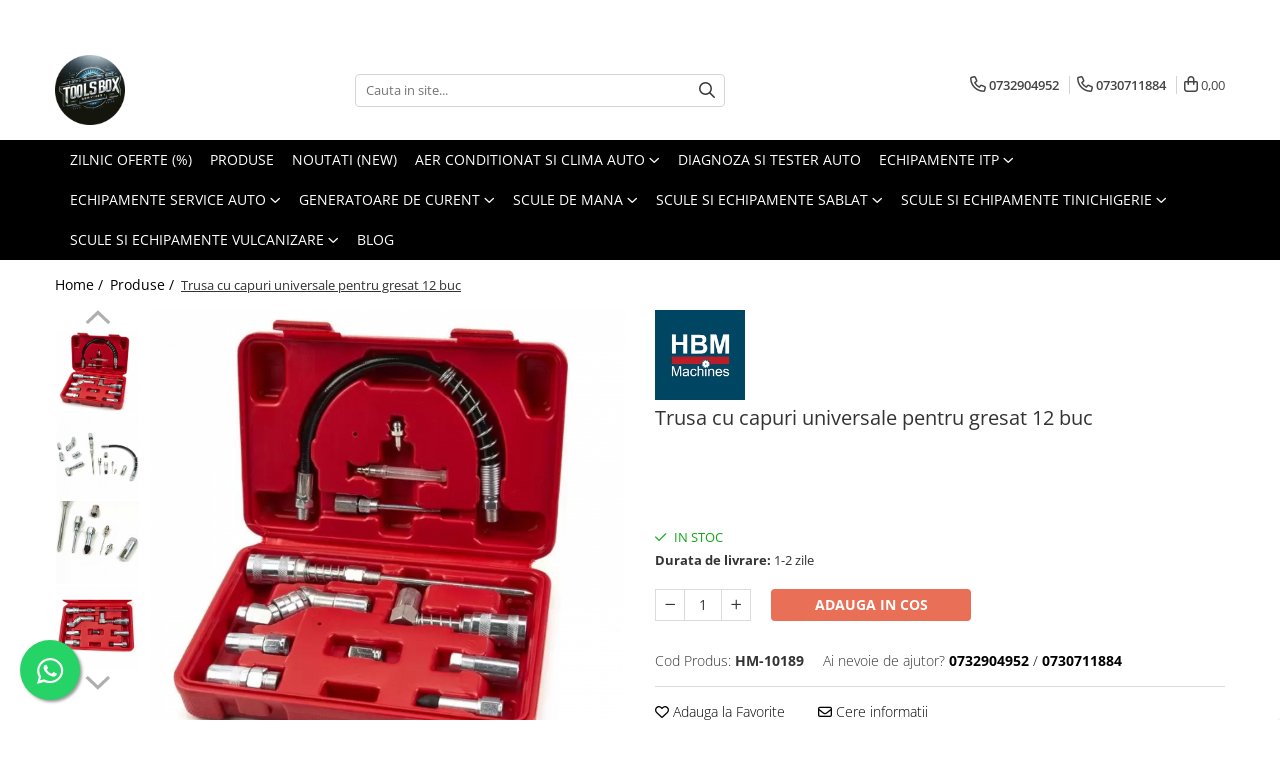

--- FILE ---
content_type: text/html; charset=UTF-8
request_url: https://www.toolsboxservices.ro/produse-55/trusa-cu-capuri-universale-pentru-gresat-12-buc.html
body_size: 38878
content:
<!DOCTYPE html>

<html lang="ro-ro">

	<head>
		<meta charset="UTF-8">

		<script src="https://gomagcdn.ro/themes/fashion/js/lazysizes.min.js?v=10141333-4.242" async=""></script>

		<script>
			function g_js(callbk){typeof callbk === 'function' ? window.addEventListener("DOMContentLoaded", callbk, false) : false;}
		</script>

					<link rel="icon" sizes="48x48" href="https://gomagcdn.ro/domains2/toolsboxservices.ro/files/favicon/favicon8812.png">
			<link rel="apple-touch-icon" sizes="180x180" href="https://gomagcdn.ro/domains2/toolsboxservices.ro/files/favicon/favicon8812.png">
		
		<style>
			/*body.loading{overflow:hidden;}
			body.loading #wrapper{opacity: 0;visibility: hidden;}
			body #wrapper{opacity: 1;visibility: visible;transition:all .1s ease-out;}*/

			.main-header .main-menu{min-height:43px;}
			.-g-hide{visibility:hidden;opacity:0;}

					</style>
		
		<link rel="preconnect" href="https://gomagcdn.ro"><link rel="dns-prefetch" href="https://fonts.googleapis.com" /><link rel="dns-prefetch" href="https://fonts.gstatic.com" /><link rel="dns-prefetch" href="https://connect.facebook.net" /><link rel="dns-prefetch" href="https://www.facebook.com" /><link rel="dns-prefetch" href="https://www.googletagmanager.com" /><link rel="dns-prefetch" href="https://googleads.g.doubleclick.net" />

					<link rel="preload" as="image" href="https://gomagcdn.ro/domains2/toolsboxservices.ro/files/product/large/trusa-cu-capuri-universale-pentru-gresat-12-buc-348869.jpg"   >
		
		<link rel="preload" href="https://gomagcdn.ro/themes/fashion/js/plugins.js?v=10141333-4.242" as="script">

		
					<link rel="preload" href="https://www.toolsboxservices.ro/theme/default.js?v=41766251663" as="script">
				
		<link rel="preload" href="https://gomagcdn.ro/themes/fashion/js/dev.js?v=10141333-4.242" as="script">

		
					<link rel="stylesheet" href="https://gomagcdn.ro/themes/fashion/css/main-min.css?v=10141333-4.242-1" data-values='{"blockScripts": "1"}'>
		
					<link rel="stylesheet" href="https://www.toolsboxservices.ro/theme/default.css?v=41766251663">
		
						<link rel="stylesheet" href="https://gomagcdn.ro/themes/fashion/css/dev-style.css?v=10141333-4.242-1">
		
		
		
		<link rel="alternate" hreflang="x-default" href="https://www.toolsboxservices.ro/produse-55/trusa-cu-capuri-universale-pentru-gresat-12-buc.html">
									<!-- Google tag (gtag.js) -->
<script async src="https://www.googletagmanager.com/gtag/js?id=G-Z8SZ0GS2XY"></script>
<script>
  window.dataLayer = window.dataLayer || [];
  function gtag(){dataLayer.push(arguments);}
  gtag('js', new Date());

  gtag('config', 'G-Z8SZ0GS2XY');
</script>					
		<meta name="expires" content="never">
		<meta name="revisit-after" content="1 days">
					<meta name="author" content="Gomag">
				<title>Trusa cu capuri universale pentru gresat 12 buc</title>


					<meta name="robots" content="index,follow" />
						
		<meta name="description" content="Trusa cu capuri universale pentru gresat 12 buc">
		<meta class="viewport" name="viewport" content="width=device-width, initial-scale=1.0, user-scalable=no">
							<meta property="og:description" content="Set de 12 capuri de gresoare pentru decalimetre si aparate de gresat cu ajutorul carora se poate conecta orice tip de gresor     Caracteristici speciale  Întotdeauna ușor de depozitat datorită trusei   Foarte ușor de conectat cu o pompă de gresat sau un pistol de gresat.  Locurile greu accesibile sunt mai ușor de atins cu acest set.  Furnizat cu o serie de conectori și duze la îndemână pentru utilizare optimă.    Descriere  Sunt necesare instrumentele potrivite pentru a conecta rapid și ușor o pompă de gresat sau un pistol de gresat. Acest set de accesorii este special conceput pentru a fi conectat la o pompă de gresat sau un pistol de gresat. Setul este livrat standard cu diverse duze pentru diferite tipuri și dimensiuni de nipluri de gresat. Cu aceste duze puteți gresa ușor și rapid. Acest lucru vă permite, de asemenea, să ajungeți în locuri greu accesibile fără niciun efort.    Setul este format din duze de lubrifiere cu inclinatie la 90° 4 mm + 6 mm, piese de cuplare rotative 2 x 45°, duze cu ac (patru dimensiuni) și o duză cu gat lung din cauciuc. Veți primi, de asemenea, o prelungire de furtun de 250 mm, o piesă de cuplare la 90° și o prelungire dreaptă. Setul complet este livrat într-o cutiepentru depozitare și transport. "/>
							<meta property="og:image" content="https://gomagcdn.ro/domains2/toolsboxservices.ro/files/product/large/trusa-cu-capuri-universale-pentru-gresat-12-buc-348869.jpg"/>
															<link rel="canonical" href="https://www.toolsboxservices.ro/produse-55/trusa-cu-capuri-universale-pentru-gresat-12-buc.html" />
			<meta property="og:url" content="https://www.toolsboxservices.ro/produse-55/trusa-cu-capuri-universale-pentru-gresat-12-buc.html"/>
						
		<meta name="distribution" content="Global">
		<meta name="owner" content="www.toolsboxservices.ro">
		<meta name="publisher" content="www.toolsboxservices.ro">
		<meta name="rating" content="General">
		<meta name="copyright" content="Copyright www.toolsboxservices.ro 2026. All rights reserved">
		<link rel="search" href="https://www.toolsboxservices.ro/opensearch.ro.xml" type="application/opensearchdescription+xml" title="Cautare"/>

		
							<script src="https://gomagcdn.ro/themes/fashion/js/jquery-2.1.4.min.js"></script>
			<script defer src="https://gomagcdn.ro/themes/fashion/js/jquery.autocomplete.js?v=20181023"></script>
			<script src="https://gomagcdn.ro/themes/fashion/js/gomag.config.js?v=10141333-4.242"></script>
			<script src="https://gomagcdn.ro/themes/fashion/js/gomag.js?v=10141333-4.242"></script>
		
													<script>
$.Gomag.bind('User/Data/AffiliateMarketing/HideTrafiLeak', function(event, data){

    $('.whatsappfloat').remove();
});
</script><script>
	var items = [];

	items.push(
		{
			id		:'HM-10189',
			name	:'Trusa cu capuri universale pentru gresat 12 buc',
			brand	:'HBM',
			category:'Produse',
			price	:189.0000,
			google_business_vertical: 'retail'
		}
	);

	gtag('event', 'view_item', {
		items: [items],
		currency: "RON",
		value: "189.0000",
		send_to: 'AW-11274282355'
	});
		gtag('event', 'page_view', {
		send_to: 'AW-11274282355',
		value: 189.0000,
		items: [{
			id: 'HM-10189',
			google_business_vertical: 'retail'
		}]
		});
	</script><meta property="fb:app_id"                       content="100094643019921" />
<meta property="og:type"                         content="product" />
<meta property="og:title"                        content="Trusa cu capuri universale pentru gresat 12 buc" />
<meta property="product:brand"                   content="HBM" />
<meta property="product:category"                content="Produse" />
<meta property="product:original_price:amount"   content="189" />
<meta property="product:original_price:currency" content="RON" />
<meta property="product:pretax_price:amount"     content="189" />
<meta property="product:pretax_price:currency"   content="RON" />
<meta property="product:price:amount"            content="189" />
<meta property="product:price:currency"          content="RON" />
<meta property="product:shipping_cost:amount"    content="0" />
<meta property="product:shipping_cost:currency"  content="RON" />
<meta property="product:weight:value"            content="2" />
<meta property="product:weight:units"            content="kg" />
<meta property="product:shipping_weight:value"   content="2" />
<meta property="product:shipping_weight:units"   content="kg" />
<meta property="product:sale_price:amount"       content="189" />
<meta property="product:sale_price:currency"     content="RON" />
<meta property="product:sale_price_dates:start"  content="2026-01-17 00:00:00" />
<meta property="product:sale_price_dates:end"    content="2026-01-17 23:59:59" />
<script>	
	$(document).ready(function(){
		
		$(document).on('click', $GomagConfig.cartSummaryItemRemoveButton, function() {
			var productId = $(this).attr("data-product");
			var productSku = $(this).attr("data-productsku");
			var productPrice = $(this).attr("data-productprice");
			var productQty = $(this).attr("data-qty");
			
			gtag('event', 'remove_from_cart', {
					send_to	: 'AW-11274282355',
					value	: parseFloat(productQty) * parseFloat(productPrice),
					items:[{
						id		: productSku,
						quantity: productQty,
						price	: productPrice		 
				}]
			})
			
		})
	
		$(document).on('click', $GomagConfig.checkoutItemRemoveButton, function() {
			
			var itemKey = $(this).attr('id').replace('__checkoutItemRemove','');
			var productId = $(this).data("product");
			var productSku = $(this).attr("productsku");
			var productPrice = $(this).attr("productprice");
			var productQty = $('#quantityToAdd_'+itemKey).val();
			
			gtag('event', 'remove_from_cart', {
				send_to	: 'AW-11274282355',
				value	: parseFloat(productQty) * parseFloat(productPrice),
				items	:[{
					id		: productSku,
					quantity: productQty,
					price	: productPrice
				}]
			})
			
		})
	});		
	
</script>
<!-- Global site tag (gtag.js) - Google Analytics -->
<script async src="https://www.googletagmanager.com/gtag/js?id=G-Z8SZ0GS2XY"></script>
	<script>
 window.dataLayer = window.dataLayer || [];
  function gtag(){dataLayer.push(arguments);}
    var cookieValue = '';
  var name = 'g_c_consent' + "=";
  var decodedCookie = decodeURIComponent(document.cookie);
  var ca = decodedCookie.split(';');
  for(var i = 0; i <ca.length; i++) {
	var c = ca[i];
	while (c.charAt(0) == ' ') {
	  c = c.substring(1);
	}
	if (c.indexOf(name) == 0) {
	  cookieValue = c.substring(name.length, c.length);
	}
  }



if(cookieValue == ''){
	gtag('consent', 'default', {
	  'ad_storage': 'granted',
	  'ad_user_data': 'granted',
	  'ad_personalization': 'granted',
	  'analytics_storage': 'granted',
	  'personalization_storage': 'granted',
	  'functionality_storage': 'granted',
	  'security_storage': 'granted'
	});
	} else if(cookieValue != '-1'){


			gtag('consent', 'default', {
			'ad_storage': 'granted',
			'ad_user_data': 'granted',
			'ad_personalization': 'granted',
			'analytics_storage': 'granted',
			'personalization_storage': 'granted',
			'functionality_storage': 'granted',
			'security_storage': 'granted'
		});
	} else {
	 gtag('consent', 'default', {
		  'ad_storage': 'denied',
		  'ad_user_data': 'denied',
		  'ad_personalization': 'denied',
		  'analytics_storage': 'denied',
			'personalization_storage': 'denied',
			'functionality_storage': 'denied',
			'security_storage': 'denied'
		});

		 }
</script>
<script>

	
  gtag('js', new Date());

 
$.Gomag.bind('Cookie/Policy/Consent/Denied', function(){
	gtag('consent', 'update', {
		  'ad_storage': 'denied',
		  'ad_user_data': 'denied',
		  'ad_personalization': 'denied',
		  'analytics_storage': 'denied',
			'personalization_storage': 'denied',
			'functionality_storage': 'denied',
			'security_storage': 'denied'
		});
		})
$.Gomag.bind('Cookie/Policy/Consent/Granted', function(){
	gtag('consent', 'update', {
		  'ad_storage': 'granted',
		  'ad_user_data': 'granted',
		  'ad_personalization': 'granted',
		  'analytics_storage': 'granted',
			'personalization_storage': 'granted',
			'functionality_storage': 'granted',
			'security_storage': 'granted'
		});
		})
  gtag('config', 'G-Z8SZ0GS2XY', {allow_enhanced_conversions: true });
</script>
<script>
	function gaBuildProductVariant(product)
	{
		let _return = '';
		if(product.version != undefined)
		{
			$.each(product.version, function(i, a){
				_return += (_return == '' ? '' : ', ')+a.value;
			})
		}
		return _return;
	}

</script>
<script>
	$.Gomag.bind('Product/Add/To/Cart/After/Listing', function gaProductAddToCartLV4(event, data) {
		if(data.product !== undefined) {
			var gaProduct = false;
			if(typeof(gaProducts) != 'undefined' && gaProducts[data.product.id] != undefined)
			{
				gaProduct = gaProducts[data.product.id];

			}

			if(gaProduct == false)
			{
				gaProduct = {};
				gaProduct.item_id = data.product.sku;
				gaProduct.currency = data.product.currency ? (String(data.product.currency).toLowerCase() == 'lei' ? 'RON' : data.product.currency) : 'RON';
				gaProduct.item_name =  data.product.sku ;
				gaProduct.item_variant= gaBuildProductVariant(data.product);
				gaProduct.item_brand = data.product.brand;
				gaProduct.item_category = data.product.category;

			}

			gaProduct.price = parseFloat(data.product.price).toFixed(2);
			gaProduct.quantity = data.product.productQuantity;
			gtag("event", "add_to_cart", {
				currency: gaProduct.currency,
				value: parseFloat(gaProduct.price) * parseFloat(gaProduct.quantity),
				items: [
					gaProduct
				]
			});

		}
	})
	$.Gomag.bind('Product/Add/To/Cart/After/Details', function gaProductAddToCartDV4(event, data){

		if(data.product !== undefined){

			var gaProduct = false;
			if(
				typeof(gaProducts) != 'undefined'
				&&
				gaProducts[data.product.id] != undefined
			)
			{
				var gaProduct = gaProducts[data.product.id];
			}

			if(gaProduct == false)
			{
				gaProduct = {};
				gaProduct.item_id = data.product.sku;
				gaProduct.currency = data.product.currency ? (String(data.product.currency).toLowerCase() == 'lei' ? 'RON' : data.product.currency) : 'RON';
				gaProduct.item_name =  data.product.sku ;
				gaProduct.item_variant= gaBuildProductVariant(data.product);
				gaProduct.item_brand = data.product.brand;
				gaProduct.item_category = data.product.category;

			}

			gaProduct.price = parseFloat(data.product.price).toFixed(2);
			gaProduct.quantity = data.product.productQuantity;


			gtag("event", "add_to_cart", {
			  currency: gaProduct.currency,
			  value: parseFloat(gaProduct.price) * parseFloat(gaProduct.quantity),
			  items: [
				gaProduct
			  ]
			});
        }

	})
	 $.Gomag.bind('Product/Remove/From/Cart', function gaProductRemovedFromCartV4(event, data){
		var envData = $.Gomag.getEnvData();
		var products = envData.products;

		if(data.data.product !== undefined && products[data.data.product] !== undefined){


			var dataProduct = products[data.data.product];


			gaProduct = {};
			gaProduct.item_id = dataProduct.sku;

			gaProduct.item_name =   dataProduct.sku ;
			gaProduct.currency = dataProduct.currency ? (String(dataProduct.currency).toLowerCase() == 'lei' ? 'RON' : dataProduct.currency) : 'RON';
			gaProduct.item_category = dataProduct.category;
			gaProduct.item_brand = dataProduct.brand;
			gaProduct.price = parseFloat(dataProduct.price).toFixed(2);
			gaProduct.quantity = data.data.quantity;
			gaProduct.item_variant= gaBuildProductVariant(dataProduct);
			gtag("event", "remove_from_cart", {
			  currency: gaProduct.currency,
			  value: parseFloat(gaProduct.price) * parseFloat(gaProduct.quantity),
			  items: [
				gaProduct
			  ]
			});
        }

	});

	 $.Gomag.bind('Cart/Quantity/Update', function gaCartQuantityUpdateV4(event, data){
		var envData = $.Gomag.getEnvData();
		var products = envData.products;
		if(!data.data.finalQuantity || !data.data.initialQuantity)
		{
			return false;
		}
		var dataProduct = products[data.data.product];
		if(dataProduct == undefined)
		{
			return false;
		}

		gaProduct = {};
		gaProduct.item_id = dataProduct.sku;
		gaProduct.currency = dataProduct.currency ? (String(dataProduct.currency).toLowerCase() == 'lei' ? 'RON' : dataProduct.currency) : 'RON';
		gaProduct.item_name =  dataProduct.sku ;

		gaProduct.item_category = dataProduct.category;
		gaProduct.item_brand = dataProduct.brand;
		gaProduct.price = parseFloat(dataProduct.price).toFixed(2);
		gaProduct.item_variant= gaBuildProductVariant(dataProduct);
		if(parseFloat(data.data.initialQuantity) < parseFloat(data.data.finalQuantity))
		{
			var quantity = parseFloat(data.data.finalQuantity) - parseFloat(data.data.initialQuantity);
			gaProduct.quantity = quantity;

			gtag("event", "add_to_cart", {
			  currency: gaProduct.currency,
			  value: parseFloat(gaProduct.price) * parseFloat(gaProduct.quantity),
			  items: [
				gaProduct
			  ]
			});
		}
		else if(parseFloat(data.data.initialQuantity) > parseFloat(data.data.finalQuantity))
		{
			var quantity = parseFloat(data.data.initialQuantity) - parseFloat(data.data.finalQuantity);
			gaProduct.quantity = quantity;
			gtag("event", "remove_from_cart", {
			  currency: gaProduct.currency,
			  value: parseFloat(gaProduct.price) * parseFloat(gaProduct.quantity),
			  items: [
				gaProduct
			  ]
			});
		}

	});

</script>
<!-- Google Tag Manager -->
    <script>(function(w,d,s,l,i){w[l]=w[l]||[];w[l].push({'gtm.start':
    new Date().getTime(),event:'gtm.js'});var f=d.getElementsByTagName(s)[0],
    j=d.createElement(s),dl=l!='dataLayer'?'&l='+l:'';j.async=true;j.src=
    'https://www.googletagmanager.com/gtm.js?id='+i+dl;f.parentNode.insertBefore(j,f);
    })(window,document,'script','dataLayer','GTM-PLG23497');</script>
    <!-- End Google Tag Manager --><script>
window.dataLayer = window.dataLayer || [];
window.gtag = window.gtag || function(){dataLayer.push(arguments);}
</script><!-- Global site tag (gtag.js) - Google Analytics -->
	<script>
		$.Gomag.bind('Page/Load', function(){
			gtag('config', 'G-867F6EVV73', {allow_enhanced_conversions: true, groups: 'gomag'  });
		})
	</script>
<script>
function gaCGBuildProductVariant(product)
	{
		let _return = '';
		if(product.version != undefined)
		{
			$.each(product.version, function(i, a){
				_return += (_return == '' ? '' : ', ')+a.value;
			})
		}
		return _return;
	}

</script>

<script>
	$.Gomag.bind('Product/Add/To/Cart/After/Listing', function gaProductAddToCartLGCV4(event, data){
		if(data.product !== undefined){

			var gaProduct = false;
			if(typeof(gaProducts) != 'undefined' && gaProducts[data.product.id] != undefined)
			{
				gaProduct = gaProducts[data.product.id];

			}

			if(gaProduct == false)
			{
				gaProduct = {};
				gaProduct.item_id = data.product.id;
				gaProduct.currency = data.product.currency ? data.product.currency : 'RON';
				gaProduct.item_name = data.product.sku;
				gaProduct.item_variant= gaCGBuildProductVariant(data.product);
				gaProduct.item_brand = data.product.brand;
				gaProduct.item_category = data.product.category;

			}

			gaProduct.price = parseFloat(data.product.price).toFixed(2);
			gaProduct.quantity = data.product.productQuantity;

			gtag("event", "add_to_cart", {
				send_to: 'gomag',
				currency: gaProduct.currency,
				value: parseFloat(gaProduct.price) * parseFloat(gaProduct.quantity),
				items: [
					gaProduct
				]
			});

        }
	})
	$.Gomag.bind('Product/Add/To/Cart/After/Details', function gaProductAddToCartDGCV4(event, data){

		if(data.product !== undefined){

			var gaProduct = false;
			if(
				typeof(gaProducts) != 'undefined'
				&&
				gaProducts[data.product.id] != undefined
			)
			{
				var gaProduct = gaProducts[data.product.id];
			}

			if(gaProduct == false)
			{
				gaProduct = {};
				gaProduct.item_id = data.product.id;
				gaProduct.currency = data.product.currency ? data.product.currency : 'RON';
				gaProduct.item_name =data.product.sku;

				gaProduct.item_variant= gaCGBuildProductVariant(data.product);
				gaProduct.item_brand = data.product.brand;
				gaProduct.item_category = data.product.category;

			}

			gaProduct.price = parseFloat(data.product.price).toFixed(2);
			gaProduct.quantity = data.product.productQuantity;




			gtag("event", "add_to_cart", {
				send_to: 'gomag',
				currency: gaProduct.currency,
				value: parseFloat(gaProduct.price) * parseFloat(gaProduct.quantity),
				items: [
					gaProduct
				]
			});
        }

	})
	 $.Gomag.bind('Product/Remove/From/Cart', function gaProductRemovedFromCartGCV4(event, data){
		var envData = $.Gomag.getEnvData();
		var products = envData.products;

		if(data.data.product !== undefined && products[data.data.product] !== undefined){


			var dataProduct = products[data.data.product];


			gaProduct = {};
			gaProduct.item_id = dataProduct.id;

			gaProduct.item_name = dataProduct.sku;
			gaProduct.currency = dataProduct.currency;
			gaProduct.item_category = dataProduct.category;
			gaProduct.item_brand = dataProduct.brand;
			gaProduct.price = parseFloat(dataProduct.price).toFixed(2);
			gaProduct.item_variant= gaCGBuildProductVariant(dataProduct);
			gaProduct.quantity = data.data.quantity;
			gtag("event", "remove_from_cart", {
				send_to: 'gomag',
			  currency: gaProduct.currency,
			  value: parseFloat(gaProduct.price) * parseFloat(gaProduct.quantity),
			  items: [
				gaProduct
			  ]
			});
        }

	});

	 $.Gomag.bind('Cart/Quantity/Update', function gaCartQuantityUpdateV4(event, data){
		var envData = $.Gomag.getEnvData();
		var products = envData.products;
		if(!data.data.finalQuantity || !data.data.initialQuantity)
		{
			return false;
		}
		var dataProduct = products[data.data.product];
		if(dataProduct == undefined)
		{
			return false;
		}

		gaProduct = {};
		gaProduct.item_id = dataProduct.id;
		gaProduct.currency = dataProduct.currency ? dataProduct.currency : 'RON';
		gaProduct.item_name = dataProduct.sku;
		gaProduct.item_variant= gaCGBuildProductVariant(dataProduct);
		gaProduct.item_category = dataProduct.category;
		gaProduct.item_brand = dataProduct.brand;
		gaProduct.price = parseFloat(dataProduct.price).toFixed(2);

		if(parseFloat(data.data.initialQuantity) < parseFloat(data.data.finalQuantity))
		{
			var quantity = parseFloat(data.data.finalQuantity) - parseFloat(data.data.initialQuantity);
			gaProduct.quantity = quantity;

			gtag("event", "add_to_cart", {
				send_to: 'gomag',
				currency: gaProduct.currency,
				value: parseFloat(gaProduct.price) * parseFloat(gaProduct.quantity),
				items: [
					gaProduct
				]
			});
		}
		else if(parseFloat(data.data.initialQuantity) > parseFloat(data.data.finalQuantity))
		{
			var quantity = parseFloat(data.data.initialQuantity) - parseFloat(data.data.finalQuantity);
			gaProduct.quantity = quantity;
			gtag("event", "remove_from_cart", {
				send_to: 'gomag',
			  currency: gaProduct.currency,
			  value: parseFloat(gaProduct.price) * parseFloat(gaProduct.quantity),
			  items: [
				gaProduct
			  ]
			});
		}

	});

</script>
<script>
gtag('config', 'AW-16585268020');
</script><script>
	$.Gomag.bind('Product/Add/To/Cart/After/Listing', function(event, data){
		if(data.product !== undefined){
			gtag('event', 'add_to_cart', {
				send_to	: 'AW-16585268020',
				value	: parseFloat(data.product.productQuantity) * parseFloat(data.product.price),
				items	:[{
					id		: data.product.id,
					name	: data.product.name,
					brand	: data.product.brand,
					category: data.product.category,
					quantity: data.product.productQuantity,
					price	: parseFloat(data.product.price).toFixed(2)
				 
			}]
		   })
        }
	})
	$.Gomag.bind('Product/Add/To/Cart/After/Details', function(event, data){
		
		if(data.product !== undefined){
			gtag('event', 'add_to_cart', {
				send_to: 'AW-16585268020',
				value: parseFloat(data.product.productQuantity) * parseFloat(data.product.price),
				items: [{
					id: data.product.id,
					name		: data.product.name,
					brand		: data.product.brand,
					category	: data.product.category,
					quantity	: data.product.productQuantity,
					price		: parseFloat(data.product.price).toFixed(2)
				}]	
			})
		}
	})
   
</script><meta name="google-site-verification" content="tdlFBxYMWlaDAeVPgRI0QeLqdVroI8VixUEeLX5kM3M" /><!-- Facebook Pixel Code -->
				<script>
				!function(f,b,e,v,n,t,s){if(f.fbq)return;n=f.fbq=function(){n.callMethod?
				n.callMethod.apply(n,arguments):n.queue.push(arguments)};if(!f._fbq)f._fbq=n;
				n.push=n;n.loaded=!0;n.version="2.0";n.queue=[];t=b.createElement(e);t.async=!0;
				t.src=v;s=b.getElementsByTagName(e)[0];s.parentNode.insertBefore(t,s)}(window,
				document,"script","//connect.facebook.net/en_US/fbevents.js");

				fbq("init", "1195086604493086");
				fbq("track", "PageView");</script>
				<!-- End Facebook Pixel Code -->
				<script>
				$.Gomag.bind('User/Ajax/Data/Loaded', function(event, data){
					if(data != undefined && data.data != undefined)
					{
						var eventData = data.data;
						if(eventData.facebookUserData != undefined)
						{
							$('body').append(eventData.facebookUserData);
						}
					}
				})
				</script>
				<script>
	$.Gomag.bind('Product/Add/To/Cart/After/Listing', function(event, data){
		if(data.product !== undefined){
			gtag('event', 'add_to_cart', {
				send_to	: 'AW-11274282355',
				value	: parseFloat(data.product.productQuantity) * parseFloat(data.product.price),
				items	:[{
					id		: data.product.sku,
					name	: data.product.name,
					brand	: data.product.brand,
					category: data.product.category,
					quantity: data.product.productQuantity,
					price	: data.product.price
				 
			}]
		   })
        }
	})
	$.Gomag.bind('Product/Add/To/Cart/After/Details', function(event, data){
		
		if(data.product !== undefined){
			gtag('event', 'add_to_cart', {
				send_to: 'AW-11274282355',
				value: parseFloat(data.product.productQuantity) * parseFloat(data.product.price),
				items: [{
					id: data.product.sku,
					name		: data.product.name,
					brand		: data.product.brand,
					category	: data.product.category,
					quantity	: data.product.productQuantity,
					price		: data.product.price
				}]	
			})
		}
	})
   
</script><meta property="fb:app_id"                       content="100094643019921" />
<meta property="og:type"                         content="website" />
<meta name="google-site-verification" content="C5VKR3Ns-NByQz-0pOi387fyS-XJ0sxHIKuPA8jY-K0" />					
		
	</head>

	<body class="" style="">

		<script >
			function _addCss(url, attribute, value, loaded){
				var _s = document.createElement('link');
				_s.rel = 'stylesheet';
				_s.href = url;
				_s.type = 'text/css';
				if(attribute)
				{
					_s.setAttribute(attribute, value)
				}
				if(loaded){
					_s.onload = function(){
						var dom = document.getElementsByTagName('body')[0];
						//dom.classList.remove('loading');
					}
				}
				var _st = document.getElementsByTagName('link')[0];
				_st.parentNode.insertBefore(_s, _st);
			}
			//_addCss('https://fonts.googleapis.com/css2?family=Open+Sans:ital,wght@0,300;0,400;0,600;0,700;1,300;1,400&display=swap');
			_addCss('https://gomagcdn.ro/themes/_fonts/Open-Sans.css');

		</script>
		<script>
				/*setTimeout(
				  function()
				  {
				   document.getElementsByTagName('body')[0].classList.remove('loading');
				  }, 1000);*/
		</script>
							
		
		<div id="wrapper">
			<!-- BLOCK:fe97242281a6f01142f293ae2746d9cd start -->
<div id="_cartSummary" class="hide"></div>

<script >
	$(document).ready(function() {

		$(document).on('keypress', '.-g-input-loader', function(){
			$(this).addClass('-g-input-loading');
		})

		$.Gomag.bind('Product/Add/To/Cart/After', function(eventResponse, properties)
		{
									var data = JSON.parse(properties.data);
			$('.q-cart').html(data.quantity);
			if(parseFloat(data.quantity) > 0)
			{
				$('.q-cart').removeClass('hide');
			}
			else
			{
				$('.q-cart').addClass('hide');
			}
			$('.cartPrice').html(data.subtotal + ' ' + data.currency);
			$('.cartProductCount').html(data.quantity);


		})
		$('#_cartSummary').on('updateCart', function(event, cart) {
			var t = $(this);

			$.get('https://www.toolsboxservices.ro/cart-update', {
				cart: cart
			}, function(data) {

				$('.q-cart').html(data.quantity);
				if(parseFloat(data.quantity) > 0)
				{
					$('.q-cart').removeClass('hide');
				}
				else
				{
					$('.q-cart').addClass('hide');
				}
				$('.cartPrice').html(data.subtotal + ' ' + data.currency);
				$('.cartProductCount').html(data.quantity);
			}, 'json');
			window.ga = window.ga || function() {
				(ga.q = ga.q || []).push(arguments)
			};
			ga('send', 'event', 'Buton', 'Click', 'Adauga_Cos');
		});

		if(window.gtag_report_conversion) {
			$(document).on("click", 'li.phone-m', function() {
				var phoneNo = $('li.phone-m').children( "a").attr('href');
				gtag_report_conversion(phoneNo);
			});

		}

	});
</script>



<header class="main-header container-bg clearfix" data-block="headerBlock">
	<div class="discount-tape container-h full -g-hide" id="_gomagHellobar">
<style>
.discount-tape{position: relative;width:100%;padding:0;text-align:center;font-size:14px;overflow: hidden;z-index:99;}
.discount-tape a{color: #fff;}
.Gomag-HelloBar{padding:10px;}
@media screen and (max-width: 767px){.discount-tape{font-size:13px;}}
</style>
<div class="Gomag-HelloBar" style="background: #00b6ff;color: #fff;">
	<a href="https://www.toolsboxservices.ro/echipamente-vulcanizare" rel="nofollow" style="color: #fff;">
		click aici : Echipamente profesionale vulcanizare auto
			</a>
	</div>
<div class="clear"></div>
</div>

		
	<div class="top-head-bg container-h full">

		<div class="top-head container-h">
			<div class="row">
				<div class="col-md-3 col-sm-3 col-xs-5 logo-h">
					
	<a href="https://www.toolsboxservices.ro" id="logo" data-pageId="2">
		<img src="https://gomagcdn.ro/domains2/toolsboxservices.ro/files/company/toolsbox-logo3617.png" fetchpriority="high" class="img-responsive" alt="toolsboxservices" title="toolsboxservices" width="200" height="50" style="width:auto;">
	</a>
				</div>
				<div class="col-md-4 col-sm-4 col-xs-7 main search-form-box">
					
<form name="search-form" class="search-form" action="https://www.toolsboxservices.ro/produse" id="_searchFormMainHeader">

	<input id="_autocompleteSearchMainHeader" name="c" class="input-placeholder -g-input-loader" type="text" placeholder="Cauta in site..." aria-label="Search"  value="">
	<button id="_doSearch" class="search-button" aria-hidden="true">
		<i class="fa fa-search" aria-hidden="true"></i>
	</button>

				<script >
			$(document).ready(function() {

				$('#_autocompleteSearchMainHeader').autocomplete({
					serviceUrl: 'https://www.toolsboxservices.ro/autocomplete',
					minChars: 2,
					deferRequestBy: 700,
					appendTo: '#_searchFormMainHeader',
					width: parseInt($('#_doSearch').offset().left) - parseInt($('#_autocompleteSearchMainHeader').offset().left),
					formatResult: function(suggestion, currentValue) {
						return suggestion.value;
					},
					onSelect: function(suggestion) {
						$(this).val(suggestion.data);
					},
					onSearchComplete: function(suggestion) {
						$(this).removeClass('-g-input-loading');
					}
				});
				$(document).on('click', '#_doSearch', function(e){
					e.preventDefault();
					if($('#_autocompleteSearchMainHeader').val() != '')
					{
						$('#_searchFormMainHeader').submit();
					}
				})
			});
		</script>
	

</form>
				</div>
				<div class="col-md-5 col-sm-5 acount-section">
					
<ul>
	<li class="search-m hide">
		<a href="#" class="-g-no-url" aria-label="Cauta in site..." data-pageId="">
			<i class="fa fa-search search-open" aria-hidden="true"></i>
			<i style="display:none" class="fa fa-times search-close" aria-hidden="true"></i>
		</a>
	</li>
	<li class="-g-user-icon -g-user-icon-empty">
			
	</li>
	
				<li class="contact-header">
			<a href="tel:0732904952" aria-label="Contacteaza-ne" data-pageId="3">
				<i class="fa fa-phone" aria-hidden="true"></i>
									<span class="count-phone">1</span>
								<span>0732904952</span>
			</a>
		</li>
				<li class="contact-header -g-contact-phone2">
			<a href="tel:0730711884" aria-label="Contacteaza-ne" data-pageId="3">
				<i class="fa fa-phone" aria-hidden="true"></i>
				<span class="count-phone">2</span>
				<span>0730711884</span>
			</a>
		</li>
		<li class="wishlist-header hide">
		<a href="https://www.toolsboxservices.ro/wishlist" aria-label="Wishlist" data-pageId="28">
			<span class="-g-wishlist-product-count -g-hide"></span>
			<i class="fa fa-heart-o" aria-hidden="true"></i>
			<span class="">Favorite</span>
		</a>
	</li>
	<li class="cart-header-btn cart">
		<a class="cart-drop _showCartHeader" href="https://www.toolsboxservices.ro/cos-de-cumparaturi" aria-label="Cos de cumparaturi">
			<span class="q-cart hide">0</span>
			<i class="fa fa-shopping-bag" aria-hidden="true"></i>
			<span class="count cartPrice">0,00
				
			</span>
		</a>
					<div class="cart-dd  _cartShow cart-closed"></div>
			</li>

	</ul>

	<script>
		$(document).ready(function() {
			//Cart
							$('.cart').mouseenter(function() {
					$.Gomag.showCartSummary('div._cartShow');
				}).mouseleave(function() {
					$.Gomag.hideCartSummary('div._cartShow');
					$('div._cartShow').removeClass('cart-open');
				});
						$(document).on('click', '.dropdown-toggle', function() {
				window.location = $(this).attr('href');
			})
		})
	</script>

				</div>
			</div>
		</div>
	</div>


<div id="navigation">
	<nav id="main-menu" class="main-menu container-h full clearfix">
		<a href="#" class="menu-trg -g-no-url" title="Produse">
			<span>&nbsp;</span>
		</a>
		
<div class="container-h nav-menu-hh clearfix">

	<!-- BASE MENU -->
	<ul class="
			nav-menu base-menu container-h
			
			
		">

		

			
		<li class="menu-drop __GomagMM ">
								<a
						href="https://www.toolsboxservices.ro/oferte"
						class="    "
						rel="  "
						
						title="ZILNIC OFERTE (%)"
						data-Gomag=''
						data-block-name="mainMenuD0"  data-block="mainMenuD" data-pageId= "80">
												<span class="list">ZILNIC OFERTE (%)</span>
					</a>
				
		</li>
		
		<li class="menu-drop __GomagMM ">
								<a
						href="https://www.toolsboxservices.ro/produse-55"
						class="    "
						rel="  "
						
						title="Produse"
						data-Gomag=''
						data-block-name="mainMenuD0"  data-block="mainMenuD" data-pageId= "80">
												<span class="list">Produse</span>
					</a>
				
		</li>
		
		<li class="menu-drop __GomagMM ">
								<a
						href="https://www.toolsboxservices.ro/noutati-861"
						class="    "
						rel="  "
						
						title="Noutati (new)"
						data-Gomag=''
						data-block-name="mainMenuD0"  data-block="mainMenuD" data-pageId= "80">
												<span class="list">Noutati (new)</span>
					</a>
				
		</li>
		
		<li class="menu-drop __GomagMM ">
							<a
					href="https://www.toolsboxservices.ro/aer-conditionat"
					class="  "
					rel="  "
					
					title="Aer Conditionat si Clima auto"
					data-Gomag=''
					data-block-name="mainMenuD0"
					data-pageId= "80"
					data-block="mainMenuD">
											<span class="list">Aer Conditionat si Clima auto</span>
						<i class="fa fa-angle-down"></i>
				</a>

									<div class="menu-dd">
										<ul class="drop-list clearfix w60">
																																						<li class="fl">
										<div class="col">
											<p class="title">
												<a
												href="https://www.toolsboxservices.ro/accesorii-si-scule-a-c"
												class="title    "
												rel="  "
												
												title="Accesorii si scule A/C"
												data-Gomag=''
												data-block-name="mainMenuD1"
												data-block="mainMenuD"
												data-pageId= "80"
												>
																										Accesorii si scule A/C
												</a>
											</p>
																						
										</div>
									</li>
																																<li class="fl">
										<div class="col">
											<p class="title">
												<a
												href="https://www.toolsboxservices.ro/aparat-incarcat-freon"
												class="title    "
												rel="  "
												
												title="Aparat, Statie incarcare freon"
												data-Gomag=''
												data-block-name="mainMenuD1"
												data-block="mainMenuD"
												data-pageId= "80"
												>
																										Aparat, Statie incarcare freon
												</a>
											</p>
																						
										</div>
									</li>
																													</ul>
																		<div class="cat-img fr">
																	<a
										href="https://tbibank.ro/landing-pages/lp-cu-taxa-2000/"
										 target="_blank"
										 class = "banner_toate"
										>
											<img class="img-responsive" src="https://gomagcdn.ro/domains2/toolsboxservices.ro/files/banner/buton-mixt-2000-dob-fixa5164_1697639546.png" width="230" height="220" alt="Aer Conditionat si Clima auto" loading="lazy">
									</a>
															</div>
												</div>
									
		</li>
		
		<li class="menu-drop __GomagMM ">
								<a
						href="https://www.toolsboxservices.ro/diagnoza-auto"
						class="    "
						rel="  "
						
						title="Diagnoza si tester auto"
						data-Gomag=''
						data-block-name="mainMenuD0"  data-block="mainMenuD" data-pageId= "80">
												<span class="list">Diagnoza si tester auto</span>
					</a>
				
		</li>
		
		<li class="menu-drop __GomagMM ">
							<a
					href="https://www.toolsboxservices.ro/echipamente-itp"
					class="  "
					rel="  "
					
					title="Echipamente ITP"
					data-Gomag=''
					data-block-name="mainMenuD0"
					data-pageId= "80"
					data-block="mainMenuD">
											<span class="list">Echipamente ITP</span>
						<i class="fa fa-angle-down"></i>
				</a>

									<div class="menu-dd">
										<ul class="drop-list clearfix w60">
																																						<li class="fl">
										<div class="col">
											<p class="title">
												<a
												href="https://www.toolsboxservices.ro/analizoare-gaze"
												class="title    "
												rel="  "
												
												title="Analizor gaze"
												data-Gomag=''
												data-block-name="mainMenuD1"
												data-block="mainMenuD"
												data-pageId= "80"
												>
																										Analizor gaze
												</a>
											</p>
																						
										</div>
									</li>
																																<li class="fl">
										<div class="col">
											<p class="title">
												<a
												href="https://www.toolsboxservices.ro/geometrie-roti"
												class="title    "
												rel="  "
												
												title="Aparat geometrie roti"
												data-Gomag=''
												data-block-name="mainMenuD1"
												data-block="mainMenuD"
												data-pageId= "80"
												>
																										Aparat geometrie roti
												</a>
											</p>
																						
										</div>
									</li>
																																<li class="fl">
										<div class="col">
											<p class="title">
												<a
												href="https://www.toolsboxservices.ro/aparat-reglat-faruri-275"
												class="title    "
												rel="  "
												
												title="Aparat reglat faruri"
												data-Gomag=''
												data-block-name="mainMenuD1"
												data-block="mainMenuD"
												data-pageId= "80"
												>
																										Aparat reglat faruri
												</a>
											</p>
																						
										</div>
									</li>
																																<li class="fl">
										<div class="col">
											<p class="title">
												<a
												href="https://www.toolsboxservices.ro/detector-jocuri"
												class="title    "
												rel="  "
												
												title="Detector jocuri"
												data-Gomag=''
												data-block-name="mainMenuD1"
												data-block="mainMenuD"
												data-pageId= "80"
												>
																										Detector jocuri
												</a>
											</p>
																						
										</div>
									</li>
																																<li class="fl">
										<div class="col">
											<p class="title">
												<a
												href="https://www.toolsboxservices.ro/exhaustoare-gaze"
												class="title    "
												rel="  "
												
												title="Exhaustor gaze"
												data-Gomag=''
												data-block-name="mainMenuD1"
												data-block="mainMenuD"
												data-pageId= "80"
												>
																										Exhaustor gaze
												</a>
											</p>
																						
										</div>
									</li>
																																<li class="fl">
										<div class="col">
											<p class="title">
												<a
												href="https://www.toolsboxservices.ro/linii-itp-complete"
												class="title    "
												rel="  "
												
												title="Linie ITP completa"
												data-Gomag=''
												data-block-name="mainMenuD1"
												data-block="mainMenuD"
												data-pageId= "80"
												>
																										Linie ITP completa
												</a>
											</p>
																						
										</div>
									</li>
																																<li class="fl">
										<div class="col">
											<p class="title">
												<a
												href="https://www.toolsboxservices.ro/pachete-itp"
												class="title    "
												rel="  "
												
												title="Pachet ITP"
												data-Gomag=''
												data-block-name="mainMenuD1"
												data-block="mainMenuD"
												data-pageId= "80"
												>
																										Pachet ITP
												</a>
											</p>
																						
										</div>
									</li>
																																<li class="fl">
										<div class="col">
											<p class="title">
												<a
												href="https://www.toolsboxservices.ro/simulator-suspensie"
												class="title    "
												rel="  "
												
												title="Simulator suspensie"
												data-Gomag=''
												data-block-name="mainMenuD1"
												data-block="mainMenuD"
												data-pageId= "80"
												>
																										Simulator suspensie
												</a>
											</p>
																						
										</div>
									</li>
																																<li class="fl">
										<div class="col">
											<p class="title">
												<a
												href="https://www.toolsboxservices.ro/stand-directie"
												class="title    "
												rel="  "
												
												title="Stand directie"
												data-Gomag=''
												data-block-name="mainMenuD1"
												data-block="mainMenuD"
												data-pageId= "80"
												>
																										Stand directie
												</a>
											</p>
																						
										</div>
									</li>
																																<li class="fl">
										<div class="col">
											<p class="title">
												<a
												href="https://www.toolsboxservices.ro/stand-franare"
												class="title    "
												rel="  "
												
												title="Stand franare"
												data-Gomag=''
												data-block-name="mainMenuD1"
												data-block="mainMenuD"
												data-pageId= "80"
												>
																										Stand franare
												</a>
											</p>
																						
										</div>
									</li>
																																<li class="fl">
										<div class="col">
											<p class="title">
												<a
												href="https://www.toolsboxservices.ro/turometre"
												class="title    "
												rel="  "
												
												title="Turometru"
												data-Gomag=''
												data-block-name="mainMenuD1"
												data-block="mainMenuD"
												data-pageId= "80"
												>
																										Turometru
												</a>
											</p>
																						
										</div>
									</li>
																													</ul>
																		<div class="cat-img fr">
																	<a
										href="https://tbibank.ro/landing-pages/lp-cu-taxa-2000/"
										 target="_blank"
										 class = "banner_toate"
										>
											<img class="img-responsive" src="https://gomagcdn.ro/domains2/toolsboxservices.ro/files/banner/buton-mixt-2000-dob-fixa5164_1697639546.png" width="230" height="220" alt="Echipamente ITP" loading="lazy">
									</a>
															</div>
												</div>
									
		</li>
		
		<li class="menu-drop __GomagMM ">
							<a
					href="https://www.toolsboxservices.ro/echipamente-atelier"
					class="  "
					rel="  "
					
					title="Echipamente service auto"
					data-Gomag=''
					data-block-name="mainMenuD0"
					data-pageId= "80"
					data-block="mainMenuD">
											<span class="list">Echipamente service auto</span>
						<i class="fa fa-angle-down"></i>
				</a>

									<div class="menu-dd">
										<ul class="drop-list clearfix w60">
																																						<li class="fl">
										<div class="col">
											<p class="title">
												<a
												href="https://www.toolsboxservices.ro/capre-rampe"
												class="title    "
												rel="  "
												
												title="Capre & Rampe"
												data-Gomag=''
												data-block-name="mainMenuD1"
												data-block="mainMenuD"
												data-pageId= "80"
												>
																										Capre &amp; Rampe
												</a>
											</p>
																						
										</div>
									</li>
																																<li class="fl">
										<div class="col">
											<p class="title">
												<a
												href="https://www.toolsboxservices.ro/cric-auto"
												class="title    "
												rel="  "
												
												title="Cric auto"
												data-Gomag=''
												data-block-name="mainMenuD1"
												data-block="mainMenuD"
												data-pageId= "80"
												>
																										Cric auto
												</a>
											</p>
																																															<a
														href="https://www.toolsboxservices.ro/cric-crocodil"
														rel="  "
														
														title="Cric crocodil"
														class="    "
														data-Gomag=''
														data-block-name="mainMenuD2"
														data-block="mainMenuD"
														data-pageId=""
													>
																												<i class="fa fa-angle-right"></i>
														<span>Cric crocodil</span>
													</a>
																									<a
														href="https://www.toolsboxservices.ro/cric-cutie-viteze"
														rel="  "
														
														title="Cric cutie viteze"
														class="    "
														data-Gomag=''
														data-block-name="mainMenuD2"
														data-block="mainMenuD"
														data-pageId=""
													>
																												<i class="fa fa-angle-right"></i>
														<span>Cric cutie viteze</span>
													</a>
																									<a
														href="https://www.toolsboxservices.ro/cric-de-canal"
														rel="  "
														
														title="Cric de canal"
														class="    "
														data-Gomag=''
														data-block-name="mainMenuD2"
														data-block="mainMenuD"
														data-pageId=""
													>
																												<i class="fa fa-angle-right"></i>
														<span>Cric de canal</span>
													</a>
																									<a
														href="https://www.toolsboxservices.ro/cric-hidraulic"
														rel="  "
														
														title="Cric hidraulic"
														class="    "
														data-Gomag=''
														data-block-name="mainMenuD2"
														data-block="mainMenuD"
														data-pageId=""
													>
																												<i class="fa fa-angle-right"></i>
														<span>Cric hidraulic</span>
													</a>
																									<a
														href="https://www.toolsboxservices.ro/cric-hidro-pneumatic"
														rel="  "
														
														title="Cric hidro-pneumatic"
														class="    "
														data-Gomag=''
														data-block-name="mainMenuD2"
														data-block="mainMenuD"
														data-pageId=""
													>
																												<i class="fa fa-angle-right"></i>
														<span>Cric hidro-pneumatic</span>
													</a>
																									<a
														href="https://www.toolsboxservices.ro/cric-off-road"
														rel="  "
														
														title="Cric off-road"
														class="    "
														data-Gomag=''
														data-block-name="mainMenuD2"
														data-block="mainMenuD"
														data-pageId=""
													>
																												<i class="fa fa-angle-right"></i>
														<span>Cric off-road</span>
													</a>
																									<a
														href="https://www.toolsboxservices.ro/cric-perna-aer"
														rel="  "
														
														title="Cric perna aer"
														class="    "
														data-Gomag=''
														data-block-name="mainMenuD2"
														data-block="mainMenuD"
														data-pageId=""
													>
																												<i class="fa fa-angle-right"></i>
														<span>Cric perna aer</span>
													</a>
																									<a
														href="https://www.toolsboxservices.ro/scripeti-palane"
														rel="  "
														
														title="Scripete, palan, troliu"
														class="    "
														data-Gomag=''
														data-block-name="mainMenuD2"
														data-block="mainMenuD"
														data-pageId=""
													>
																												<i class="fa fa-angle-right"></i>
														<span>Scripete, palan, troliu</span>
													</a>
																									<a
														href="https://www.toolsboxservices.ro/suport-cric-cutie-viteze"
														rel="  "
														
														title="Suport cric cutie viteze"
														class="    "
														data-Gomag=''
														data-block-name="mainMenuD2"
														data-block="mainMenuD"
														data-pageId=""
													>
																												<i class="fa fa-angle-right"></i>
														<span>Suport cric cutie viteze</span>
													</a>
																							
										</div>
									</li>
																																<li class="fl">
										<div class="col">
											<p class="title">
												<a
												href="https://www.toolsboxservices.ro/dulap-de-scule"
												class="title    "
												rel="  "
												
												title="Echipamente atelier"
												data-Gomag=''
												data-block-name="mainMenuD1"
												data-block="mainMenuD"
												data-pageId= "80"
												>
																										Echipamente atelier
												</a>
											</p>
																																															<a
														href="https://www.toolsboxservices.ro/aparat-curatat-filtre-particule-dpf"
														rel="  "
														
														title="Aparat curatat filtre particule DPF"
														class="    "
														data-Gomag=''
														data-block-name="mainMenuD2"
														data-block="mainMenuD"
														data-pageId=""
													>
																												<i class="fa fa-angle-right"></i>
														<span>Aparat curatat filtre particule DPF</span>
													</a>
																									<a
														href="https://www.toolsboxservices.ro/banc-de-lucru"
														rel="  "
														
														title="Banc de lucru"
														class="    "
														data-Gomag=''
														data-block-name="mainMenuD2"
														data-block="mainMenuD"
														data-pageId=""
													>
																												<i class="fa fa-angle-right"></i>
														<span>Banc de lucru</span>
													</a>
																									<a
														href="https://www.toolsboxservices.ro/carucior-pentru-scule"
														rel="  "
														
														title="Carucior pentru scule"
														class="    "
														data-Gomag=''
														data-block-name="mainMenuD2"
														data-block="mainMenuD"
														data-pageId=""
													>
																												<i class="fa fa-angle-right"></i>
														<span>Carucior pentru scule</span>
													</a>
																									<a
														href="https://www.toolsboxservices.ro/compresoare-885"
														rel="  "
														
														title="Compresoare"
														class="    "
														data-Gomag=''
														data-block-name="mainMenuD2"
														data-block="mainMenuD"
														data-pageId=""
													>
																												<i class="fa fa-angle-right"></i>
														<span>Compresoare</span>
													</a>
																									<a
														href="https://www.toolsboxservices.ro/cutii-de-scule"
														rel="  "
														
														title="Cutie si geanta de scule"
														class="    "
														data-Gomag=''
														data-block-name="mainMenuD2"
														data-block="mainMenuD"
														data-pageId=""
													>
																												<i class="fa fa-angle-right"></i>
														<span>Cutie si geanta de scule</span>
													</a>
																									<a
														href="https://www.toolsboxservices.ro/dulap-neechipat"
														rel="  "
														
														title="Dulap de scule"
														class="    "
														data-Gomag=''
														data-block-name="mainMenuD2"
														data-block="mainMenuD"
														data-pageId=""
													>
																												<i class="fa fa-angle-right"></i>
														<span>Dulap de scule</span>
													</a>
																									<a
														href="https://www.toolsboxservices.ro/suflante-aer-cald"
														rel="  "
														
														title="Echipamente de incalzire spatii"
														class="    "
														data-Gomag=''
														data-block-name="mainMenuD2"
														data-block="mainMenuD"
														data-pageId=""
													>
																												<i class="fa fa-angle-right"></i>
														<span>Echipamente de incalzire spatii</span>
													</a>
																									<a
														href="https://www.toolsboxservices.ro/echipamente-de-lucru-si-protectie"
														rel="  "
														
														title="Echipamente protectie & lucru"
														class="    "
														data-Gomag=''
														data-block-name="mainMenuD2"
														data-block="mainMenuD"
														data-pageId=""
													>
																												<i class="fa fa-angle-right"></i>
														<span>Echipamente protectie &amp; lucru</span>
													</a>
																									<a
														href="https://www.toolsboxservices.ro/masini-de-spalat-cu-ultrasunete"
														rel="  "
														
														title="Masina de spalat cu ultrasunete"
														class="    "
														data-Gomag=''
														data-block-name="mainMenuD2"
														data-block="mainMenuD"
														data-pageId=""
													>
																												<i class="fa fa-angle-right"></i>
														<span>Masina de spalat cu ultrasunete</span>
													</a>
																									<a
														href="https://www.toolsboxservices.ro/masini-de-spalat-piese"
														rel="  "
														
														title="Masina de spalat piese"
														class="    "
														data-Gomag=''
														data-block-name="mainMenuD2"
														data-block="mainMenuD"
														data-pageId=""
													>
																												<i class="fa fa-angle-right"></i>
														<span>Masina de spalat piese</span>
													</a>
																									<a
														href="https://www.toolsboxservices.ro/menghina"
														rel="  "
														
														title="Menghina"
														class="    "
														data-Gomag=''
														data-block-name="mainMenuD2"
														data-block="mainMenuD"
														data-pageId=""
													>
																												<i class="fa fa-angle-right"></i>
														<span>Menghina</span>
													</a>
																									<a
														href="https://www.toolsboxservices.ro/piese-schimb-compresoare-886"
														rel="  "
														
														title="Piese schimb compresoare"
														class="    "
														data-Gomag=''
														data-block-name="mainMenuD2"
														data-block="mainMenuD"
														data-pageId=""
													>
																												<i class="fa fa-angle-right"></i>
														<span>Piese schimb compresoare</span>
													</a>
																									<a
														href="https://www.toolsboxservices.ro/scaun-si-pat"
														rel="  "
														
														title="Scaun si Pat"
														class="    "
														data-Gomag=''
														data-block-name="mainMenuD2"
														data-block="mainMenuD"
														data-pageId=""
													>
																												<i class="fa fa-angle-right"></i>
														<span>Scaun si Pat</span>
													</a>
																									<a
														href="https://www.toolsboxservices.ro/tun-de-aer-815"
														rel="  "
														
														title="Tun de aer, Butelie aer"
														class="    "
														data-Gomag=''
														data-block-name="mainMenuD2"
														data-block="mainMenuD"
														data-pageId=""
													>
																												<i class="fa fa-angle-right"></i>
														<span>Tun de aer, Butelie aer</span>
													</a>
																									<a
														href="https://www.toolsboxservices.ro/uei-compresor"
														rel="  "
														
														title="Ulei pentru compresoare"
														class="    "
														data-Gomag=''
														data-block-name="mainMenuD2"
														data-block="mainMenuD"
														data-pageId=""
													>
																												<i class="fa fa-angle-right"></i>
														<span>Ulei pentru compresoare</span>
													</a>
																									<a
														href="https://www.toolsboxservices.ro/uscatoare-aer-comprimat-849"
														rel="  "
														
														title="Uscator pentru aer comprimat"
														class="    "
														data-Gomag=''
														data-block-name="mainMenuD2"
														data-block="mainMenuD"
														data-pageId=""
													>
																												<i class="fa fa-angle-right"></i>
														<span>Uscator pentru aer comprimat</span>
													</a>
																							
										</div>
									</li>
																																<li class="fl">
										<div class="col">
											<p class="title">
												<a
												href="https://www.toolsboxservices.ro/elevatoare-auto"
												class="title    "
												rel="  "
												
												title="Elevatoare auto"
												data-Gomag=''
												data-block-name="mainMenuD1"
												data-block="mainMenuD"
												data-pageId= "80"
												>
																										Elevatoare auto
												</a>
											</p>
																																															<a
														href="https://www.toolsboxservices.ro/elevator-2-coloane-330"
														rel="  "
														
														title="Elevator 2 coloane"
														class="    "
														data-Gomag=''
														data-block-name="mainMenuD2"
														data-block="mainMenuD"
														data-pageId=""
													>
																												<i class="fa fa-angle-right"></i>
														<span>Elevator 2 coloane</span>
													</a>
																									<a
														href="https://www.toolsboxservices.ro/elevator-4-coloane-331"
														rel="  "
														
														title="Elevator 4 coloane"
														class="    "
														data-Gomag=''
														data-block-name="mainMenuD2"
														data-block="mainMenuD"
														data-pageId=""
													>
																												<i class="fa fa-angle-right"></i>
														<span>Elevator 4 coloane</span>
													</a>
																									<a
														href="https://www.toolsboxservices.ro/elevator-foarfeca-332"
														rel="  "
														
														title="Elevator foarfeca"
														class="    "
														data-Gomag=''
														data-block-name="mainMenuD2"
														data-block="mainMenuD"
														data-pageId=""
													>
																												<i class="fa fa-angle-right"></i>
														<span>Elevator foarfeca</span>
													</a>
																									<a
														href="https://www.toolsboxservices.ro/elevator-parcare-333"
														rel="  "
														
														title="Elevator parcare"
														class="    "
														data-Gomag=''
														data-block-name="mainMenuD2"
														data-block="mainMenuD"
														data-pageId=""
													>
																												<i class="fa fa-angle-right"></i>
														<span>Elevator parcare</span>
													</a>
																							
										</div>
									</li>
																																<li class="fl">
										<div class="col">
											<p class="title">
												<a
												href="https://www.toolsboxservices.ro/girafa-motor"
												class="title    "
												rel="  "
												
												title="Girafa, macara motor"
												data-Gomag=''
												data-block-name="mainMenuD1"
												data-block="mainMenuD"
												data-pageId= "80"
												>
																										Girafa, macara motor
												</a>
											</p>
																						
										</div>
									</li>
																																<li class="fl">
										<div class="col">
											<p class="title">
												<a
												href="https://www.toolsboxservices.ro/masa-hidraulica"
												class="title    "
												rel="  "
												
												title="Masa hidraulica"
												data-Gomag=''
												data-block-name="mainMenuD1"
												data-block="mainMenuD"
												data-pageId= "80"
												>
																										Masa hidraulica
												</a>
											</p>
																						
										</div>
									</li>
																																<li class="fl">
										<div class="col">
											<p class="title">
												<a
												href="https://www.toolsboxservices.ro/prese-hidraulice"
												class="title    "
												rel="  "
												
												title="Presa hidraulica stationara"
												data-Gomag=''
												data-block-name="mainMenuD1"
												data-block="mainMenuD"
												data-pageId= "80"
												>
																										Presa hidraulica stationara
												</a>
											</p>
																						
										</div>
									</li>
																																<li class="fl">
										<div class="col">
											<p class="title">
												<a
												href="https://www.toolsboxservices.ro/echipamente-spalare-auto"
												class="title    "
												rel="  "
												
												title="Scule si echipamente spalatorie auto"
												data-Gomag=''
												data-block-name="mainMenuD1"
												data-block="mainMenuD"
												data-pageId= "80"
												>
																										Scule si echipamente spalatorie auto
												</a>
											</p>
																																															<a
														href="https://www.toolsboxservices.ro/consumabile-spalatorii-auto"
														rel="  "
														
														title="Consumabile spalatorii auto"
														class="    "
														data-Gomag=''
														data-block-name="mainMenuD2"
														data-block="mainMenuD"
														data-pageId=""
													>
																												<i class="fa fa-angle-right"></i>
														<span>Consumabile spalatorii auto</span>
													</a>
																									<a
														href="https://www.toolsboxservices.ro/curatitor-cu-presiune"
														rel="  "
														
														title="Curatitor cu presiune"
														class="    "
														data-Gomag=''
														data-block-name="mainMenuD2"
														data-block="mainMenuD"
														data-pageId=""
													>
																												<i class="fa fa-angle-right"></i>
														<span>Curatitor cu presiune</span>
													</a>
																									<a
														href="https://www.toolsboxservices.ro/scule-spalatorii-auto"
														rel="  "
														
														title="Scule spalatorii auto"
														class="    "
														data-Gomag=''
														data-block-name="mainMenuD2"
														data-block="mainMenuD"
														data-pageId=""
													>
																												<i class="fa fa-angle-right"></i>
														<span>Scule spalatorii auto</span>
													</a>
																							
										</div>
									</li>
																													</ul>
																		<div class="cat-img fr">
																	<a
										href="https://tbibank.ro/landing-pages/lp-cu-taxa-2000/"
										 target="_blank"
										 class = "banner_toate"
										>
											<img class="img-responsive" src="https://gomagcdn.ro/domains2/toolsboxservices.ro/files/banner/buton-mixt-2000-dob-fixa5164_1697639546.png" width="230" height="220" alt="Echipamente service auto" loading="lazy">
									</a>
															</div>
												</div>
									
		</li>
		
		<li class="menu-drop __GomagMM ">
							<a
					href="https://www.toolsboxservices.ro/generatoare"
					class="  "
					rel="  "
					
					title="Generatoare de curent"
					data-Gomag=''
					data-block-name="mainMenuD0"
					data-pageId= "80"
					data-block="mainMenuD">
											<span class="list">Generatoare de curent</span>
						<i class="fa fa-angle-down"></i>
				</a>

									<div class="menu-dd">
										<ul class="drop-list clearfix w100">
																																						<li class="fl">
										<div class="col">
											<p class="title">
												<a
												href="https://www.toolsboxservices.ro/accesorii-generatoare-de-curent"
												class="title    "
												rel="  "
												
												title="Accesorii generatoare de curent"
												data-Gomag=''
												data-block-name="mainMenuD1"
												data-block="mainMenuD"
												data-pageId= "80"
												>
																										Accesorii generatoare de curent
												</a>
											</p>
																						
										</div>
									</li>
																																<li class="fl">
										<div class="col">
											<p class="title">
												<a
												href="https://www.toolsboxservices.ro/generatoare-de-curent-portabil"
												class="title    "
												rel="  "
												
												title="Generatoare de curent portabile"
												data-Gomag=''
												data-block-name="mainMenuD1"
												data-block="mainMenuD"
												data-pageId= "80"
												>
																										Generatoare de curent portabile
												</a>
											</p>
																						
										</div>
									</li>
																													</ul>
																	</div>
									
		</li>
		
		<li class="menu-drop __GomagMM ">
							<a
					href="https://www.toolsboxservices.ro/scule-de-mana"
					class="  "
					rel="  "
					
					title="Scule de mana"
					data-Gomag=''
					data-block-name="mainMenuD0"
					data-pageId= "80"
					data-block="mainMenuD">
											<span class="list">Scule de mana</span>
						<i class="fa fa-angle-down"></i>
				</a>

									<div class="menu-dd">
										<ul class="drop-list clearfix w60">
																																						<li class="fl">
										<div class="col">
											<p class="title">
												<a
												href="https://www.toolsboxservices.ro/lampa-lanterna-frontala"
												class="title    "
												rel="  "
												
												title="Lampa, lanterna si proiector"
												data-Gomag=''
												data-block-name="mainMenuD1"
												data-block="mainMenuD"
												data-pageId= "80"
												>
																										Lampa, lanterna si proiector
												</a>
											</p>
																																															<a
														href="https://www.toolsboxservices.ro/lampa-de-capota"
														rel="  "
														
														title="Lampa de capota"
														class="    "
														data-Gomag=''
														data-block-name="mainMenuD2"
														data-block="mainMenuD"
														data-pageId=""
													>
																												<i class="fa fa-angle-right"></i>
														<span>Lampa de capota</span>
													</a>
																									<a
														href="https://www.toolsboxservices.ro/lampa-lanterna-cu-acumulatori"
														rel="  "
														
														title="Lampa, lanterna cu acumulatori"
														class="    "
														data-Gomag=''
														data-block-name="mainMenuD2"
														data-block="mainMenuD"
														data-pageId=""
													>
																												<i class="fa fa-angle-right"></i>
														<span>Lampa, lanterna cu acumulatori</span>
													</a>
																							
										</div>
									</li>
																																<li class="fl">
										<div class="col">
											<p class="title">
												<a
												href="https://www.toolsboxservices.ro/peisagistică-și-horticultură"
												class="title    "
												rel="  "
												
												title="Peisagistică și horticultură"
												data-Gomag=''
												data-block-name="mainMenuD1"
												data-block="mainMenuD"
												data-pageId= "80"
												>
																										Peisagistică și horticultură
												</a>
											</p>
																						
										</div>
									</li>
																																<li class="fl">
										<div class="col">
											<p class="title">
												<a
												href="https://www.toolsboxservices.ro/scule-de-mana-electrice"
												class="title    "
												rel="  "
												
												title="Scule electrice"
												data-Gomag=''
												data-block-name="mainMenuD1"
												data-block="mainMenuD"
												data-pageId= "80"
												>
																										Scule electrice
												</a>
											</p>
																																															<a
														href="https://www.toolsboxservices.ro/aspiratoare-profesionale"
														rel="  "
														
														title="Aspiratoare si extractoare praf profesionale"
														class="    "
														data-Gomag=''
														data-block-name="mainMenuD2"
														data-block="mainMenuD"
														data-pageId=""
													>
																												<i class="fa fa-angle-right"></i>
														<span>Aspiratoare si extractoare praf profesionale</span>
													</a>
																									<a
														href="https://www.toolsboxservices.ro/fierastraie"
														rel="  "
														
														title="Fierastrau"
														class="    "
														data-Gomag=''
														data-block-name="mainMenuD2"
														data-block="mainMenuD"
														data-pageId=""
													>
																												<i class="fa fa-angle-right"></i>
														<span>Fierastrau</span>
													</a>
																									<a
														href="https://www.toolsboxservices.ro/generator-azot"
														rel="  "
														
														title="Generatoare diverse"
														class="    "
														data-Gomag=''
														data-block-name="mainMenuD2"
														data-block="mainMenuD"
														data-pageId=""
													>
																												<i class="fa fa-angle-right"></i>
														<span>Generatoare diverse</span>
													</a>
																									<a
														href="https://www.toolsboxservices.ro/masina-de-debitat-metale"
														rel="  "
														
														title="Masina de debitat metale"
														class="    "
														data-Gomag=''
														data-block-name="mainMenuD2"
														data-block="mainMenuD"
														data-pageId=""
													>
																												<i class="fa fa-angle-right"></i>
														<span>Masina de debitat metale</span>
													</a>
																									<a
														href="https://www.toolsboxservices.ro/masini-slefuit-orbitale-cu-fir"
														rel="  "
														
														title="Masina de slefuit cu fir"
														class="    "
														data-Gomag=''
														data-block-name="mainMenuD2"
														data-block="mainMenuD"
														data-pageId=""
													>
																												<i class="fa fa-angle-right"></i>
														<span>Masina de slefuit cu fir</span>
													</a>
																									<a
														href="https://www.toolsboxservices.ro/masini-verticale-de-gaurit"
														rel="  "
														
														title="Masina verticala de gaurit"
														class="    "
														data-Gomag=''
														data-block-name="mainMenuD2"
														data-block="mainMenuD"
														data-pageId=""
													>
																												<i class="fa fa-angle-right"></i>
														<span>Masina verticala de gaurit</span>
													</a>
																									<a
														href="https://www.toolsboxservices.ro/pachete-cu-aspiratoare-profesionale"
														rel="  "
														
														title="Pachet scule electrice"
														class="    "
														data-Gomag=''
														data-block-name="mainMenuD2"
														data-block="mainMenuD"
														data-pageId=""
													>
																												<i class="fa fa-angle-right"></i>
														<span>Pachet scule electrice</span>
													</a>
																									<a
														href="https://www.toolsboxservices.ro/pistol-aer-cald"
														rel="  "
														
														title="Pistol aer cald"
														class="    "
														data-Gomag=''
														data-block-name="mainMenuD2"
														data-block="mainMenuD"
														data-pageId=""
													>
																												<i class="fa fa-angle-right"></i>
														<span>Pistol aer cald</span>
													</a>
																									<a
														href="https://www.toolsboxservices.ro/polizoare-de-banc-220v"
														rel="  "
														
														title="Polizor de banc"
														class="    "
														data-Gomag=''
														data-block-name="mainMenuD2"
														data-block="mainMenuD"
														data-pageId=""
													>
																												<i class="fa fa-angle-right"></i>
														<span>Polizor de banc</span>
													</a>
																									<a
														href="https://www.toolsboxservices.ro/redresor-auto"
														rel="  "
														
														title="Redresor auto"
														class="    "
														data-Gomag=''
														data-block-name="mainMenuD2"
														data-block="mainMenuD"
														data-pageId=""
													>
																												<i class="fa fa-angle-right"></i>
														<span>Redresor auto</span>
													</a>
																									<a
														href="https://www.toolsboxservices.ro/robot-pornre-12-24v"
														rel="  "
														
														title="Robot pornire 12 - 24V"
														class="    "
														data-Gomag=''
														data-block-name="mainMenuD2"
														data-block="mainMenuD"
														data-pageId=""
													>
																												<i class="fa fa-angle-right"></i>
														<span>Robot pornire 12 - 24V</span>
													</a>
																									<a
														href="https://www.toolsboxservices.ro/rola-tambur-retractabil-220v"
														rel="  "
														
														title="Rola, tambur retractabil 220V"
														class="    "
														data-Gomag=''
														data-block-name="mainMenuD2"
														data-block="mainMenuD"
														data-pageId=""
													>
																												<i class="fa fa-angle-right"></i>
														<span>Rola, tambur retractabil 220V</span>
													</a>
																									<a
														href="https://www.toolsboxservices.ro/scule-electrice-cu-acumulatori"
														rel="  "
														
														title="Scule electrice cu acumulatori"
														class="    "
														data-Gomag=''
														data-block-name="mainMenuD2"
														data-block="mainMenuD"
														data-pageId=""
													>
																												<i class="fa fa-angle-right"></i>
														<span>Scule electrice cu acumulatori</span>
													</a>
																									<a
														href="https://www.toolsboxservices.ro/scule-electricieni-vde"
														rel="  "
														
														title="Scule electricieni auto"
														class="    "
														data-Gomag=''
														data-block-name="mainMenuD2"
														data-block="mainMenuD"
														data-pageId=""
													>
																												<i class="fa fa-angle-right"></i>
														<span>Scule electricieni auto</span>
													</a>
																									<a
														href="https://www.toolsboxservices.ro/scule-electronisti"
														rel="  "
														
														title="Scule electronisti"
														class="    "
														data-Gomag=''
														data-block-name="mainMenuD2"
														data-block="mainMenuD"
														data-pageId=""
													>
																												<i class="fa fa-angle-right"></i>
														<span>Scule electronisti</span>
													</a>
																									<a
														href="https://www.toolsboxservices.ro/scule-lipit-si-cositorit"
														rel="  "
														
														title="Scule lipit si cositorit"
														class="    "
														data-Gomag=''
														data-block-name="mainMenuD2"
														data-block="mainMenuD"
														data-pageId=""
													>
																												<i class="fa fa-angle-right"></i>
														<span>Scule lipit si cositorit</span>
													</a>
																									<a
														href="https://www.toolsboxservices.ro/scule-sistem-electric"
														rel="  "
														
														title="Scule sistem electric"
														class="    "
														data-Gomag=''
														data-block-name="mainMenuD2"
														data-block="mainMenuD"
														data-pageId=""
													>
																												<i class="fa fa-angle-right"></i>
														<span>Scule sistem electric</span>
													</a>
																									<a
														href="https://www.toolsboxservices.ro/tester-acumulatori"
														rel="  "
														
														title="Tester acumulatori"
														class="    "
														data-Gomag=''
														data-block-name="mainMenuD2"
														data-block="mainMenuD"
														data-pageId=""
													>
																												<i class="fa fa-angle-right"></i>
														<span>Tester acumulatori</span>
													</a>
																									<a
														href="https://www.toolsboxservices.ro/tester-instalatii-electrice"
														rel="  "
														
														title="Tester instalatii electrice"
														class="    "
														data-Gomag=''
														data-block-name="mainMenuD2"
														data-block="mainMenuD"
														data-pageId=""
													>
																												<i class="fa fa-angle-right"></i>
														<span>Tester instalatii electrice</span>
													</a>
																							
										</div>
									</li>
																																<li class="fl">
										<div class="col">
											<p class="title">
												<a
												href="https://www.toolsboxservices.ro/scule-motor-312"
												class="title    "
												rel="  "
												
												title="Scule motor"
												data-Gomag=''
												data-block-name="mainMenuD1"
												data-block="mainMenuD"
												data-pageId= "80"
												>
																										Scule motor
												</a>
											</p>
																																															<a
														href="https://www.toolsboxservices.ro/blocaje-distributie-289"
														rel="  "
														
														title="Blocaje distributie"
														class="    "
														data-Gomag=''
														data-block-name="mainMenuD2"
														data-block="mainMenuD"
														data-pageId=""
													>
																												<i class="fa fa-angle-right"></i>
														<span>Blocaje distributie</span>
													</a>
																									<a
														href="https://www.toolsboxservices.ro/ceas-comparator"
														rel="  "
														
														title="Ceas comparator"
														class="    "
														data-Gomag=''
														data-block-name="mainMenuD2"
														data-block="mainMenuD"
														data-pageId=""
													>
																												<i class="fa fa-angle-right"></i>
														<span>Ceas comparator</span>
													</a>
																									<a
														href="https://www.toolsboxservices.ro/scule-adblue"
														rel="  "
														
														title="Scule AdBlue"
														class="    "
														data-Gomag=''
														data-block-name="mainMenuD2"
														data-block="mainMenuD"
														data-pageId=""
													>
																												<i class="fa fa-angle-right"></i>
														<span>Scule AdBlue</span>
													</a>
																									<a
														href="https://www.toolsboxservices.ro/scule-bujii"
														rel="  "
														
														title="Scule bujii, bujii incandescente"
														class="    "
														data-Gomag=''
														data-block-name="mainMenuD2"
														data-block="mainMenuD"
														data-pageId=""
													>
																												<i class="fa fa-angle-right"></i>
														<span>Scule bujii, bujii incandescente</span>
													</a>
																									<a
														href="https://www.toolsboxservices.ro/scule-electrice-motor"
														rel="  "
														
														title="Scule electrice motor"
														class="    "
														data-Gomag=''
														data-block-name="mainMenuD2"
														data-block="mainMenuD"
														data-pageId=""
													>
																												<i class="fa fa-angle-right"></i>
														<span>Scule electrice motor</span>
													</a>
																									<a
														href="https://www.toolsboxservices.ro/scule-esapament"
														rel="  "
														
														title="Scule esapament"
														class="    "
														data-Gomag=''
														data-block-name="mainMenuD2"
														data-block="mainMenuD"
														data-pageId=""
													>
																												<i class="fa fa-angle-right"></i>
														<span>Scule esapament</span>
													</a>
																									<a
														href="https://www.toolsboxservices.ro/scule-injectie"
														rel="  "
														
														title="Scule injectie"
														class="    "
														data-Gomag=''
														data-block-name="mainMenuD2"
														data-block="mainMenuD"
														data-pageId=""
													>
																												<i class="fa fa-angle-right"></i>
														<span>Scule injectie</span>
													</a>
																									<a
														href="https://www.toolsboxservices.ro/scule-injectoare"
														rel="  "
														
														title="Scule injectoare"
														class="    "
														data-Gomag=''
														data-block-name="mainMenuD2"
														data-block="mainMenuD"
														data-pageId=""
													>
																												<i class="fa fa-angle-right"></i>
														<span>Scule injectoare</span>
													</a>
																									<a
														href="https://www.toolsboxservices.ro/scule-montat-demontat-segmenti"
														rel="  "
														
														title="Scule montat, demontat segmenti"
														class="    "
														data-Gomag=''
														data-block-name="mainMenuD2"
														data-block="mainMenuD"
														data-pageId=""
													>
																												<i class="fa fa-angle-right"></i>
														<span>Scule montat, demontat segmenti</span>
													</a>
																									<a
														href="https://www.toolsboxservices.ro/scule-fulii-si-scule-curele"
														rel="  "
														
														title="Scule pentru fulii, ax came, curele si pinioane"
														class="    "
														data-Gomag=''
														data-block-name="mainMenuD2"
														data-block="mainMenuD"
														data-pageId=""
													>
																												<i class="fa fa-angle-right"></i>
														<span>Scule pentru fulii, ax came, curele si pinioane</span>
													</a>
																									<a
														href="https://www.toolsboxservices.ro/scule-sistem-racire"
														rel="  "
														
														title="Scule sistem racire"
														class="    "
														data-Gomag=''
														data-block-name="mainMenuD2"
														data-block="mainMenuD"
														data-pageId=""
													>
																												<i class="fa fa-angle-right"></i>
														<span>Scule sistem racire</span>
													</a>
																									<a
														href="https://www.toolsboxservices.ro/scule-turbosuflante"
														rel="  "
														
														title="Scule turbosuflante"
														class="    "
														data-Gomag=''
														data-block-name="mainMenuD2"
														data-block="mainMenuD"
														data-pageId=""
													>
																												<i class="fa fa-angle-right"></i>
														<span>Scule turbosuflante</span>
													</a>
																									<a
														href="https://www.toolsboxservices.ro/tester-compresie-630"
														rel="  "
														
														title="Tester compresie"
														class="    "
														data-Gomag=''
														data-block-name="mainMenuD2"
														data-block="mainMenuD"
														data-pageId=""
													>
																												<i class="fa fa-angle-right"></i>
														<span>Tester compresie</span>
													</a>
																							
										</div>
									</li>
																																<li class="fl">
										<div class="col">
											<p class="title">
												<a
												href="https://www.toolsboxservices.ro/scule-pentru-mecanica"
												class="title    "
												rel="  "
												
												title="Scule pentru mecanica"
												data-Gomag=''
												data-block-name="mainMenuD1"
												data-block="mainMenuD"
												data-pageId= "80"
												>
																										Scule pentru mecanica
												</a>
											</p>
																																															<a
														href="https://www.toolsboxservices.ro/adaptoare-si-reductii"
														rel="  "
														
														title="Adaptoare, prelungitoare, reductii si articulatii cardanice"
														class="    "
														data-Gomag=''
														data-block-name="mainMenuD2"
														data-block="mainMenuD"
														data-pageId=""
													>
																												<i class="fa fa-angle-right"></i>
														<span>Adaptoare, prelungitoare, reductii si articulatii cardanice</span>
													</a>
																									<a
														href="https://www.toolsboxservices.ro/antrenoare-articulate-si-culisante"
														rel="  "
														
														title="Antrenor articulat si culisant"
														class="    "
														data-Gomag=''
														data-block-name="mainMenuD2"
														data-block="mainMenuD"
														data-pageId=""
													>
																												<i class="fa fa-angle-right"></i>
														<span>Antrenor articulat si culisant</span>
													</a>
																									<a
														href="https://www.toolsboxservices.ro/ciocane-leviere-dalti"
														rel="  "
														
														title="Ciocan, levier, dalti si dornuri"
														class="    "
														data-Gomag=''
														data-block-name="mainMenuD2"
														data-block="mainMenuD"
														data-pageId=""
													>
																												<i class="fa fa-angle-right"></i>
														<span>Ciocan, levier, dalti si dornuri</span>
													</a>
																									<a
														href="https://www.toolsboxservices.ro/clesti-si-set-clesti"
														rel="  "
														
														title="Cleste si set clesti"
														class="    "
														data-Gomag=''
														data-block-name="mainMenuD2"
														data-block="mainMenuD"
														data-pageId=""
													>
																												<i class="fa fa-angle-right"></i>
														<span>Cleste si set clesti</span>
													</a>
																									<a
														href="https://www.toolsboxservices.ro/clicheti"
														rel="  "
														
														title="Clicheti"
														class="    "
														data-Gomag=''
														data-block-name="mainMenuD2"
														data-block="mainMenuD"
														data-pageId=""
													>
																												<i class="fa fa-angle-right"></i>
														<span>Clicheti</span>
													</a>
																									<a
														href="https://www.toolsboxservices.ro/perii-de-sarma"
														rel="  "
														
														title="Perie de sarma"
														class="    "
														data-Gomag=''
														data-block-name="mainMenuD2"
														data-block="mainMenuD"
														data-pageId=""
													>
																												<i class="fa fa-angle-right"></i>
														<span>Perie de sarma</span>
													</a>
																									<a
														href="https://www.toolsboxservices.ro/prese-extractoare"
														rel="  "
														
														title="Prese si extractoare"
														class="    "
														data-Gomag=''
														data-block-name="mainMenuD2"
														data-block="mainMenuD"
														data-pageId=""
													>
																												<i class="fa fa-angle-right"></i>
														<span>Prese si extractoare</span>
													</a>
																									<a
														href="https://www.toolsboxservices.ro/reparatii-filete"
														rel="  "
														
														title="Reparat filete"
														class="    "
														data-Gomag=''
														data-block-name="mainMenuD2"
														data-block="mainMenuD"
														data-pageId=""
													>
																												<i class="fa fa-angle-right"></i>
														<span>Reparat filete</span>
													</a>
																									<a
														href="https://www.toolsboxservices.ro/scule-camioane"
														rel="  "
														
														title="Scule camioane"
														class="    "
														data-Gomag=''
														data-block-name="mainMenuD2"
														data-block="mainMenuD"
														data-pageId=""
													>
																												<i class="fa fa-angle-right"></i>
														<span>Scule camioane</span>
													</a>
																									<a
														href="https://www.toolsboxservices.ro/scule-diverse-mecanica"
														rel="  "
														
														title="Scule diverse mecanica"
														class="    "
														data-Gomag=''
														data-block-name="mainMenuD2"
														data-block="mainMenuD"
														data-pageId=""
													>
																												<i class="fa fa-angle-right"></i>
														<span>Scule diverse mecanica</span>
													</a>
																									<a
														href="https://www.toolsboxservices.ro/scule-motor"
														rel="  "
														
														title="Scule motor"
														class="    "
														data-Gomag=''
														data-block-name="mainMenuD2"
														data-block="mainMenuD"
														data-pageId=""
													>
																												<i class="fa fa-angle-right"></i>
														<span>Scule motor</span>
													</a>
																									<a
														href="https://www.toolsboxservices.ro/scule-pneumatice-346"
														rel="  "
														
														title="Scule Pneumatice"
														class="    "
														data-Gomag=''
														data-block-name="mainMenuD2"
														data-block="mainMenuD"
														data-pageId=""
													>
																												<i class="fa fa-angle-right"></i>
														<span>Scule Pneumatice</span>
													</a>
																									<a
														href="https://www.toolsboxservices.ro/scule-service-ulei-gresare-combustibil"
														rel="  "
														
														title="Scule service ulei,gresare, combustibil"
														class="    "
														data-Gomag=''
														data-block-name="mainMenuD2"
														data-block="mainMenuD"
														data-pageId=""
													>
																												<i class="fa fa-angle-right"></i>
														<span>Scule service ulei,gresare, combustibil</span>
													</a>
																									<a
														href="https://www.toolsboxservices.ro/scule-sistem-franare"
														rel="  "
														
														title="Scule sistem franare"
														class="    "
														data-Gomag=''
														data-block-name="mainMenuD2"
														data-block="mainMenuD"
														data-pageId=""
													>
																												<i class="fa fa-angle-right"></i>
														<span>Scule sistem franare</span>
													</a>
																									<a
														href="https://www.toolsboxservices.ro/scule-speciale"
														rel="  "
														
														title="Scule speciale"
														class="    "
														data-Gomag=''
														data-block-name="mainMenuD2"
														data-block="mainMenuD"
														data-pageId=""
													>
																												<i class="fa fa-angle-right"></i>
														<span>Scule speciale</span>
													</a>
																									<a
														href="https://www.toolsboxservices.ro/scule-supape"
														rel="  "
														
														title="Scule supape"
														class="    "
														data-Gomag=''
														data-block-name="mainMenuD2"
														data-block="mainMenuD"
														data-pageId=""
													>
																												<i class="fa fa-angle-right"></i>
														<span>Scule supape</span>
													</a>
																									<a
														href="https://www.toolsboxservices.ro/scule-suspensie"
														rel="  "
														
														title="Scule suspensie"
														class="    "
														data-Gomag=''
														data-block-name="mainMenuD2"
														data-block="mainMenuD"
														data-pageId=""
													>
																												<i class="fa fa-angle-right"></i>
														<span>Scule suspensie</span>
													</a>
																									<a
														href="https://www.toolsboxservices.ro/scule-transmisie"
														rel="  "
														
														title="Scule transmisie"
														class="    "
														data-Gomag=''
														data-block-name="mainMenuD2"
														data-block="mainMenuD"
														data-pageId=""
													>
																												<i class="fa fa-angle-right"></i>
														<span>Scule transmisie</span>
													</a>
																									<a
														href="https://www.toolsboxservices.ro/trusa-tubulare-353"
														rel="  "
														
														title="Set / trusa chei tubulare"
														class="    "
														data-Gomag=''
														data-block-name="mainMenuD2"
														data-block="mainMenuD"
														data-pageId=""
													>
																												<i class="fa fa-angle-right"></i>
														<span>Set / trusa chei tubulare</span>
													</a>
																									<a
														href="https://www.toolsboxservices.ro/trusa-burghie"
														rel="  "
														
														title="Set burghie si freze"
														class="    "
														data-Gomag=''
														data-block-name="mainMenuD2"
														data-block="mainMenuD"
														data-pageId=""
													>
																												<i class="fa fa-angle-right"></i>
														<span>Set burghie si freze</span>
													</a>
																									<a
														href="https://www.toolsboxservices.ro/set-chei"
														rel="  "
														
														title="Set chei"
														class="    "
														data-Gomag=''
														data-block-name="mainMenuD2"
														data-block="mainMenuD"
														data-pageId=""
													>
																												<i class="fa fa-angle-right"></i>
														<span>Set chei</span>
													</a>
																									<a
														href="https://www.toolsboxservices.ro/set-prelungitoare"
														rel="  "
														
														title="Set prelungitoare"
														class="    "
														data-Gomag=''
														data-block-name="mainMenuD2"
														data-block="mainMenuD"
														data-pageId=""
													>
																												<i class="fa fa-angle-right"></i>
														<span>Set prelungitoare</span>
													</a>
																									<a
														href="https://www.toolsboxservices.ro/circular-de-mana"
														rel="  "
														
														title="Set surubelnite"
														class="    "
														data-Gomag=''
														data-block-name="mainMenuD2"
														data-block="mainMenuD"
														data-pageId=""
													>
																												<i class="fa fa-angle-right"></i>
														<span>Set surubelnite</span>
													</a>
																									<a
														href="https://www.toolsboxservices.ro/testare-cuplu-strangere"
														rel="  "
														
														title="Testare cuplu dinamometric de strangere"
														class="    "
														data-Gomag=''
														data-block-name="mainMenuD2"
														data-block="mainMenuD"
														data-pageId=""
													>
																												<i class="fa fa-angle-right"></i>
														<span>Testare cuplu dinamometric de strangere</span>
													</a>
																									<a
														href="https://www.toolsboxservices.ro/trusa-tarozi-si-filiere-528"
														rel="  "
														
														title="Trusa / Set tarozi si filiere"
														class="    "
														data-Gomag=''
														data-block-name="mainMenuD2"
														data-block="mainMenuD"
														data-pageId=""
													>
																												<i class="fa fa-angle-right"></i>
														<span>Trusa / Set tarozi si filiere</span>
													</a>
																									<a
														href="https://www.toolsboxservices.ro/trusa-imbus-hex-torx-ribe-m-uri"
														rel="  "
														
														title="Trusa imbus hex,torx,ribe,M-uri"
														class="    "
														data-Gomag=''
														data-block-name="mainMenuD2"
														data-block="mainMenuD"
														data-pageId=""
													>
																												<i class="fa fa-angle-right"></i>
														<span>Trusa imbus hex,torx,ribe,M-uri</span>
													</a>
																									<a
														href="https://www.toolsboxservices.ro/tubulare-speciale"
														rel="  "
														
														title="Tubulare speciale"
														class="    "
														data-Gomag=''
														data-block-name="mainMenuD2"
														data-block="mainMenuD"
														data-pageId=""
													>
																												<i class="fa fa-angle-right"></i>
														<span>Tubulare speciale</span>
													</a>
																							
										</div>
									</li>
																																<li class="fl">
										<div class="col">
											<p class="title">
												<a
												href="https://www.toolsboxservices.ro/uleiuri-si-consumabile"
												class="title    "
												rel="  "
												
												title="Ulei, spray si consumabile auto"
												data-Gomag=''
												data-block-name="mainMenuD1"
												data-block="mainMenuD"
												data-pageId= "80"
												>
																										Ulei, spray si consumabile auto
												</a>
											</p>
																						
										</div>
									</li>
																													</ul>
																		<div class="cat-img fr">
																	<a
										href="https://tbibank.ro/landing-pages/lp-cu-taxa-2000/"
										 target="_blank"
										 class = "banner_toate"
										>
											<img class="img-responsive" src="https://gomagcdn.ro/domains2/toolsboxservices.ro/files/banner/buton-mixt-2000-dob-fixa5164_1697639546.png" width="230" height="220" alt="Scule de mana" loading="lazy">
									</a>
															</div>
												</div>
									
		</li>
		
		<li class="menu-drop __GomagMM ">
							<a
					href="https://www.toolsboxservices.ro/scule-echipamente-sablat"
					class="  "
					rel="  "
					
					title="Scule si Echipamente Sablat"
					data-Gomag=''
					data-block-name="mainMenuD0"
					data-pageId= "80"
					data-block="mainMenuD">
											<span class="list">Scule si Echipamente Sablat</span>
						<i class="fa fa-angle-down"></i>
				</a>

									<div class="menu-dd">
										<ul class="drop-list clearfix w60">
																																						<li class="fl">
										<div class="col">
											<p class="title">
												<a
												href="https://www.toolsboxservices.ro/aparate-sablat"
												class="title    "
												rel="  "
												
												title="Aparat sablat"
												data-Gomag=''
												data-block-name="mainMenuD1"
												data-block="mainMenuD"
												data-pageId= "80"
												>
																										Aparat sablat
												</a>
											</p>
																						
										</div>
									</li>
																																<li class="fl">
										<div class="col">
											<p class="title">
												<a
												href="https://www.toolsboxservices.ro/cabine-de-sablat"
												class="title    "
												rel="  "
												
												title="Cabina de sablat"
												data-Gomag=''
												data-block-name="mainMenuD1"
												data-block="mainMenuD"
												data-pageId= "80"
												>
																										Cabina de sablat
												</a>
											</p>
																						
										</div>
									</li>
																																<li class="fl">
										<div class="col">
											<p class="title">
												<a
												href="https://www.toolsboxservices.ro/consumabile-sablare"
												class="title    "
												rel="  "
												
												title="Consumabile sablare"
												data-Gomag=''
												data-block-name="mainMenuD1"
												data-block="mainMenuD"
												data-pageId= "80"
												>
																										Consumabile sablare
												</a>
											</p>
																						
										</div>
									</li>
																																<li class="fl">
										<div class="col">
											<p class="title">
												<a
												href="https://www.toolsboxservices.ro/scule-pentru-sablat"
												class="title    "
												rel="  "
												
												title="Scule pentru sablat"
												data-Gomag=''
												data-block-name="mainMenuD1"
												data-block="mainMenuD"
												data-pageId= "80"
												>
																										Scule pentru sablat
												</a>
											</p>
																						
										</div>
									</li>
																													</ul>
																		<div class="cat-img fr">
																	<a
										href="https://tbibank.ro/landing-pages/lp-cu-taxa-2000/"
										 target="_blank"
										 class = "banner_toate"
										>
											<img class="img-responsive" src="https://gomagcdn.ro/domains2/toolsboxservices.ro/files/banner/buton-mixt-2000-dob-fixa5164_1697639546.png" width="230" height="220" alt="Scule si Echipamente Sablat" loading="lazy">
									</a>
															</div>
												</div>
									
		</li>
		
		<li class="menu-drop __GomagMM ">
							<a
					href="https://www.toolsboxservices.ro/scule-echipamente-tinichigerie"
					class="  "
					rel="  "
					
					title="Scule si echipamente tinichigerie"
					data-Gomag=''
					data-block-name="mainMenuD0"
					data-pageId= "80"
					data-block="mainMenuD">
											<span class="list">Scule si echipamente tinichigerie</span>
						<i class="fa fa-angle-down"></i>
				</a>

									<div class="menu-dd">
										<ul class="drop-list clearfix w60">
																																						<li class="fl">
										<div class="col">
											<p class="title">
												<a
												href="https://www.toolsboxservices.ro/echipamente-tinichigerie"
												class="title    "
												rel="  "
												
												title="Echipamente tinichigerie"
												data-Gomag=''
												data-block-name="mainMenuD1"
												data-block="mainMenuD"
												data-pageId= "80"
												>
																										Echipamente tinichigerie
												</a>
											</p>
																																															<a
														href="https://www.toolsboxservices.ro/aparate-sudura-tig"
														rel="  "
														
														title="Aparat de sudura"
														class="    "
														data-Gomag=''
														data-block-name="mainMenuD2"
														data-block="mainMenuD"
														data-pageId=""
													>
																												<i class="fa fa-angle-right"></i>
														<span>Aparat de sudura</span>
													</a>
																									<a
														href="https://www.toolsboxservices.ro/aparat-de-tras-tabla"
														rel="  "
														
														title="Aparat de tras tabla"
														class="    "
														data-Gomag=''
														data-block-name="mainMenuD2"
														data-block="mainMenuD"
														data-pageId=""
													>
																												<i class="fa fa-angle-right"></i>
														<span>Aparat de tras tabla</span>
													</a>
																									<a
														href="https://www.toolsboxservices.ro/aparat-taiat-cu-plasma"
														rel="  "
														
														title="Aparat taiat cu plasma"
														class="    "
														data-Gomag=''
														data-block-name="mainMenuD2"
														data-block="mainMenuD"
														data-pageId=""
													>
																												<i class="fa fa-angle-right"></i>
														<span>Aparat taiat cu plasma</span>
													</a>
																									<a
														href="https://www.toolsboxservices.ro/butelii-gaz-argon-corgon"
														rel="  "
														
														title="Butelie gaz argon & corgon"
														class="    "
														data-Gomag=''
														data-block-name="mainMenuD2"
														data-block="mainMenuD"
														data-pageId=""
													>
																												<i class="fa fa-angle-right"></i>
														<span>Butelie gaz argon &amp; corgon</span>
													</a>
																									<a
														href="https://www.toolsboxservices.ro/cabina-vopsit"
														rel="  "
														
														title="Cabina vopsit"
														class="    "
														data-Gomag=''
														data-block-name="mainMenuD2"
														data-block="mainMenuD"
														data-pageId=""
													>
																												<i class="fa fa-angle-right"></i>
														<span>Cabina vopsit</span>
													</a>
																									<a
														href="https://www.toolsboxservices.ro/carucior-pentru-scule-305"
														rel="  "
														
														title="Carucior pentru scule"
														class="    "
														data-Gomag=''
														data-block-name="mainMenuD2"
														data-block="mainMenuD"
														data-pageId=""
													>
																												<i class="fa fa-angle-right"></i>
														<span>Carucior pentru scule</span>
													</a>
																									<a
														href="https://www.toolsboxservices.ro/masca-de-sudura"
														rel="  "
														
														title="Masca de sudura"
														class="    "
														data-Gomag=''
														data-block-name="mainMenuD2"
														data-block="mainMenuD"
														data-pageId=""
													>
																												<i class="fa fa-angle-right"></i>
														<span>Masca de sudura</span>
													</a>
																									<a
														href="https://www.toolsboxservices.ro/pistolet-sudura-mig"
														rel="  "
														
														title="Pistolet sudura Mig"
														class="    "
														data-Gomag=''
														data-block-name="mainMenuD2"
														data-block="mainMenuD"
														data-pageId=""
													>
																												<i class="fa fa-angle-right"></i>
														<span>Pistolet sudura Mig</span>
													</a>
																									<a
														href="https://www.toolsboxservices.ro/stand-hidraulic-redresat-caroserii"
														rel="  "
														
														title="Stand hidraulic redresat caroserii"
														class="    "
														data-Gomag=''
														data-block-name="mainMenuD2"
														data-block="mainMenuD"
														data-pageId=""
													>
																												<i class="fa fa-angle-right"></i>
														<span>Stand hidraulic redresat caroserii</span>
													</a>
																							
										</div>
									</li>
																																<li class="fl">
										<div class="col">
											<p class="title">
												<a
												href="https://www.toolsboxservices.ro/scule-tinichigerie"
												class="title    "
												rel="  "
												
												title="Scule tinichigerie"
												data-Gomag=''
												data-block-name="mainMenuD1"
												data-block="mainMenuD"
												data-pageId= "80"
												>
																										Scule tinichigerie
												</a>
											</p>
																																															<a
														href="https://www.toolsboxservices.ro/aparat-de-incalzit-prin-inductie"
														rel="  "
														
														title="Aparat de incalzit prin inductie"
														class="    "
														data-Gomag=''
														data-block-name="mainMenuD2"
														data-block="mainMenuD"
														data-pageId=""
													>
																												<i class="fa fa-angle-right"></i>
														<span>Aparat de incalzit prin inductie</span>
													</a>
																									<a
														href="https://www.toolsboxservices.ro/aparat-sudura-plastic"
														rel="  "
														
														title="Aparat sudura plastic"
														class="    "
														data-Gomag=''
														data-block-name="mainMenuD2"
														data-block="mainMenuD"
														data-pageId=""
													>
																												<i class="fa fa-angle-right"></i>
														<span>Aparat sudura plastic</span>
													</a>
																									<a
														href="https://www.toolsboxservices.ro/clesti"
														rel="  "
														
														title="Cleste tinichigerie"
														class="    "
														data-Gomag=''
														data-block-name="mainMenuD2"
														data-block="mainMenuD"
														data-pageId=""
													>
																												<i class="fa fa-angle-right"></i>
														<span>Cleste tinichigerie</span>
													</a>
																									<a
														href="https://www.toolsboxservices.ro/diverse-scule"
														rel="  "
														
														title="Diverse scule si consumabile sudura"
														class="    "
														data-Gomag=''
														data-block-name="mainMenuD2"
														data-block="mainMenuD"
														data-pageId=""
													>
																												<i class="fa fa-angle-right"></i>
														<span>Diverse scule si consumabile sudura</span>
													</a>
																									<a
														href="https://www.toolsboxservices.ro/masini-de-taiat-tabla"
														rel="  "
														
														title="Masini de taiat tabla"
														class="    "
														data-Gomag=''
														data-block-name="mainMenuD2"
														data-block="mainMenuD"
														data-pageId=""
													>
																												<i class="fa fa-angle-right"></i>
														<span>Masini de taiat tabla</span>
													</a>
																									<a
														href="https://www.toolsboxservices.ro/pistol-pneumatic-de-curatat-cu-ace"
														rel="  "
														
														title="Pistol pneumatic de curatat cu ace"
														class="    "
														data-Gomag=''
														data-block-name="mainMenuD2"
														data-block="mainMenuD"
														data-pageId=""
													>
																												<i class="fa fa-angle-right"></i>
														<span>Pistol pneumatic de curatat cu ace</span>
													</a>
																									<a
														href="https://www.toolsboxservices.ro/prese-hidraulice-caroserii"
														rel="  "
														
														title="Presa hidraulica pentru caroserii"
														class="    "
														data-Gomag=''
														data-block-name="mainMenuD2"
														data-block="mainMenuD"
														data-pageId=""
													>
																												<i class="fa fa-angle-right"></i>
														<span>Presa hidraulica pentru caroserii</span>
													</a>
																									<a
														href="https://www.toolsboxservices.ro/prese-indoit-tevi"
														rel="  "
														
														title="Presa indoit tevi"
														class="    "
														data-Gomag=''
														data-block-name="mainMenuD2"
														data-block="mainMenuD"
														data-pageId=""
													>
																												<i class="fa fa-angle-right"></i>
														<span>Presa indoit tevi</span>
													</a>
																									<a
														href="https://www.toolsboxservices.ro/prese-redresat-caroserii"
														rel="  "
														
														title="Presa redresat caroserii"
														class="    "
														data-Gomag=''
														data-block-name="mainMenuD2"
														data-block="mainMenuD"
														data-pageId=""
													>
																												<i class="fa fa-angle-right"></i>
														<span>Presa redresat caroserii</span>
													</a>
																									<a
														href="https://www.toolsboxservices.ro/scule-faltuit-tabla"
														rel="  "
														
														title="Scule faltuit tabla"
														class="    "
														data-Gomag=''
														data-block-name="mainMenuD2"
														data-block="mainMenuD"
														data-pageId=""
													>
																												<i class="fa fa-angle-right"></i>
														<span>Scule faltuit tabla</span>
													</a>
																									<a
														href="https://www.toolsboxservices.ro/scule-parbrize"
														rel="  "
														
														title="Scule parbrize"
														class="    "
														data-Gomag=''
														data-block-name="mainMenuD2"
														data-block="mainMenuD"
														data-pageId=""
													>
																												<i class="fa fa-angle-right"></i>
														<span>Scule parbrize</span>
													</a>
																									<a
														href="https://www.toolsboxservices.ro/truse-accesorii-sudura"
														rel="  "
														
														title="Scule, accesorii si consumabile vopsitorii auto"
														class="    "
														data-Gomag=''
														data-block-name="mainMenuD2"
														data-block="mainMenuD"
														data-pageId=""
													>
																												<i class="fa fa-angle-right"></i>
														<span>Scule, accesorii si consumabile vopsitorii auto</span>
													</a>
																									<a
														href="https://www.toolsboxservices.ro/scule-accesorii-si-consumabile-vopsitorii-auto"
														rel="  "
														
														title="Scule, accesorii si consumabile vopsitorii auto"
														class="    "
														data-Gomag=''
														data-block-name="mainMenuD2"
														data-block="mainMenuD"
														data-pageId=""
													>
																												<i class="fa fa-angle-right"></i>
														<span>Scule, accesorii si consumabile vopsitorii auto</span>
													</a>
																							
										</div>
									</li>
																													</ul>
																		<div class="cat-img fr">
																	<a
										href="https://tbibank.ro/landing-pages/lp-cu-taxa-2000/"
										 target="_blank"
										 class = "banner_toate"
										>
											<img class="img-responsive" src="https://gomagcdn.ro/domains2/toolsboxservices.ro/files/banner/buton-mixt-2000-dob-fixa5164_1697639546.png" width="230" height="220" alt="Scule si echipamente tinichigerie" loading="lazy">
									</a>
															</div>
												</div>
									
		</li>
		
		<li class="menu-drop __GomagMM ">
							<a
					href="https://www.toolsboxservices.ro/scule-echipamente-vulcanizare"
					class="  "
					rel="  "
					
					title="Scule si Echipamente Vulcanizare"
					data-Gomag=''
					data-block-name="mainMenuD0"
					data-pageId= "80"
					data-block="mainMenuD">
											<span class="list">Scule si Echipamente Vulcanizare</span>
						<i class="fa fa-angle-down"></i>
				</a>

									<div class="menu-dd">
										<ul class="drop-list clearfix w60">
																																						<li class="fl">
										<div class="col">
											<p class="title">
												<a
												href="https://www.toolsboxservices.ro/consumabile-vulcanizare"
												class="title    "
												rel="  "
												
												title="Consumabile vulcanizare"
												data-Gomag=''
												data-block-name="mainMenuD1"
												data-block="mainMenuD"
												data-pageId= "80"
												>
																										Consumabile vulcanizare
												</a>
											</p>
																						
										</div>
									</li>
																																<li class="fl">
										<div class="col">
											<p class="title">
												<a
												href="https://www.toolsboxservices.ro/echipamente-vulcanizare"
												class="title    "
												rel="  "
												
												title="Echipamente vulcanizare"
												data-Gomag=''
												data-block-name="mainMenuD1"
												data-block="mainMenuD"
												data-pageId= "80"
												>
																										Echipamente vulcanizare
												</a>
											</p>
																																															<a
														href="https://www.toolsboxservices.ro/masini-de-dejantat-turisme"
														rel="  "
														
														title="Masina de dejantat"
														class="    "
														data-Gomag=''
														data-block-name="mainMenuD2"
														data-block="mainMenuD"
														data-pageId=""
													>
																												<i class="fa fa-angle-right"></i>
														<span>Masina de dejantat</span>
													</a>
																									<a
														href="https://www.toolsboxservices.ro/masini-de-dejantat-camioane"
														rel="  "
														
														title="Masina de dejantat camioane"
														class="    "
														data-Gomag=''
														data-block-name="mainMenuD2"
														data-block="mainMenuD"
														data-pageId=""
													>
																												<i class="fa fa-angle-right"></i>
														<span>Masina de dejantat camioane</span>
													</a>
																									<a
														href="https://www.toolsboxservices.ro/masini-de-echilibrat-roti-turisme"
														rel="  "
														
														title="Masina de echilibrat"
														class="    "
														data-Gomag=''
														data-block-name="mainMenuD2"
														data-block="mainMenuD"
														data-pageId=""
													>
																												<i class="fa fa-angle-right"></i>
														<span>Masina de echilibrat</span>
													</a>
																									<a
														href="https://www.toolsboxservices.ro/masini-de-echilibrat-roti-camioane"
														rel="  "
														
														title="Masina de echilibrat camioane"
														class="    "
														data-Gomag=''
														data-block-name="mainMenuD2"
														data-block="mainMenuD"
														data-pageId=""
													>
																												<i class="fa fa-angle-right"></i>
														<span>Masina de echilibrat camioane</span>
													</a>
																									<a
														href="https://www.toolsboxservices.ro/pachete-vulcanizare"
														rel="  "
														
														title="Pachete Vulcanizare"
														class="    "
														data-Gomag=''
														data-block-name="mainMenuD2"
														data-block="mainMenuD"
														data-pageId=""
													>
																												<i class="fa fa-angle-right"></i>
														<span>Pachete Vulcanizare</span>
													</a>
																							
										</div>
									</li>
																																<li class="fl">
										<div class="col">
											<p class="title">
												<a
												href="https://www.toolsboxservices.ro/scule-vulcanizare"
												class="title    "
												rel="  "
												
												title="Scule vulcanizare"
												data-Gomag=''
												data-block-name="mainMenuD1"
												data-block="mainMenuD"
												data-pageId= "80"
												>
																										Scule vulcanizare
												</a>
											</p>
																																															<a
														href="https://www.toolsboxservices.ro/clesti-contragreutati-vulcanizare"
														rel="  "
														
														title="Cleste contragreutati vulcanizare"
														class="    "
														data-Gomag=''
														data-block-name="mainMenuD2"
														data-block="mainMenuD"
														data-pageId=""
													>
																												<i class="fa fa-angle-right"></i>
														<span>Cleste contragreutati vulcanizare</span>
													</a>
																									<a
														href="https://www.toolsboxservices.ro/leviere-vulcanizare"
														rel="  "
														
														title="Levier vulcanizare"
														class="    "
														data-Gomag=''
														data-block-name="mainMenuD2"
														data-block="mainMenuD"
														data-pageId=""
													>
																												<i class="fa fa-angle-right"></i>
														<span>Levier vulcanizare</span>
													</a>
																									<a
														href="https://www.toolsboxservices.ro/multiplicator-de-forta"
														rel="  "
														
														title="Multiplicator de forta"
														class="    "
														data-Gomag=''
														data-block-name="mainMenuD2"
														data-block="mainMenuD"
														data-pageId=""
													>
																												<i class="fa fa-angle-right"></i>
														<span>Multiplicator de forta</span>
													</a>
																									<a
														href="https://www.toolsboxservices.ro/scule-dejantat"
														rel="  "
														
														title="Scule dejantat"
														class="    "
														data-Gomag=''
														data-block-name="mainMenuD2"
														data-block="mainMenuD"
														data-pageId=""
													>
																												<i class="fa fa-angle-right"></i>
														<span>Scule dejantat</span>
													</a>
																									<a
														href="https://www.toolsboxservices.ro/scule-diverse"
														rel="  "
														
														title="Scule diverse"
														class="    "
														data-Gomag=''
														data-block-name="mainMenuD2"
														data-block="mainMenuD"
														data-pageId=""
													>
																												<i class="fa fa-angle-right"></i>
														<span>Scule diverse</span>
													</a>
																									<a
														href="https://www.toolsboxservices.ro/scule-echilibrat-roti"
														rel="  "
														
														title="Scule echilibrat roti"
														class="    "
														data-Gomag=''
														data-block-name="mainMenuD2"
														data-block="mainMenuD"
														data-pageId=""
													>
																												<i class="fa fa-angle-right"></i>
														<span>Scule echilibrat roti</span>
													</a>
																									<a
														href="https://www.toolsboxservices.ro/tubulare-antifurt-si-prezon-uzat"
														rel="  "
														
														title="Set / tubulare antifurt si prezon uzat"
														class="    "
														data-Gomag=''
														data-block-name="mainMenuD2"
														data-block="mainMenuD"
														data-pageId=""
													>
																												<i class="fa fa-angle-right"></i>
														<span>Set / tubulare antifurt si prezon uzat</span>
													</a>
																									<a
														href="https://www.toolsboxservices.ro/tubulare-pentru-jenti-aluminiu"
														rel="  "
														
														title="Trusa / Set tubulare pentru jenti aluminiu"
														class="    "
														data-Gomag=''
														data-block-name="mainMenuD2"
														data-block="mainMenuD"
														data-pageId=""
													>
																												<i class="fa fa-angle-right"></i>
														<span>Trusa / Set tubulare pentru jenti aluminiu</span>
													</a>
																							
										</div>
									</li>
																																<li class="fl">
										<div class="col">
											<p class="title">
												<a
												href="https://www.toolsboxservices.ro/vulcanizare-mobila"
												class="title    "
												rel="  "
												
												title="Vulcanizare mobila"
												data-Gomag=''
												data-block-name="mainMenuD1"
												data-block="mainMenuD"
												data-pageId= "80"
												>
																										Vulcanizare mobila
												</a>
											</p>
																						
										</div>
									</li>
																													</ul>
																		<div class="cat-img fr">
																	<a
										href="https://tbibank.ro/landing-pages/lp-cu-taxa-2000/"
										 target="_blank"
										 class = "banner_toate"
										>
											<img class="img-responsive" src="https://gomagcdn.ro/domains2/toolsboxservices.ro/files/banner/buton-mixt-2000-dob-fixa5164_1697639546.png" width="230" height="220" alt="Scule si Echipamente Vulcanizare" loading="lazy">
									</a>
															</div>
												</div>
									
		</li>
						
		

	
		<li class="menu-drop __GomagSM   ">

			<a
				href="https://www.toolsboxservices.ro/blog"
				rel="  "
				
				title="Blog"
				data-Gomag=''
				data-block="mainMenuD"
				data-pageId= "85"
				class=" "
			>
								Blog
							</a>
					</li>
	
		
	</ul> <!-- end of BASE MENU -->

</div>		<ul class="mobile-icon fr">

							<li class="phone-m">
					<a href="tel:0732904952" title="Contacteaza-ne">
													<span class="count-phone">1</span>
												<i class="fa fa-phone" aria-hidden="true"></i>
					</a>
				</li>
										<li class="phone-m -g-contact-phone2">
					<a href="tel:0730711884" title="Contacteaza-ne">
						<span class="count-phone">2</span>
						<i class="fa fa-phone" aria-hidden="true"></i>
					</a>
				</li>
						<li class="user-m -g-user-icon -g-user-icon-empty">
			</li>
			<li class="wishlist-header-m hide">
				<a href="https://www.toolsboxservices.ro/wishlist">
					<span class="-g-wishlist-product-count"></span>
					<i class="fa fa-heart-o" aria-hidden="true"></i>

				</a>
			</li>
			<li class="cart-m">
				<a href="https://www.toolsboxservices.ro/cos-de-cumparaturi">
					<span class="q-cart hide">0</span>
					<i class="fa fa-shopping-bag" aria-hidden="true"></i>
				</a>
			</li>
			<li class="search-m">
				<a href="#" class="-g-no-url" aria-label="Cauta in site...">
					<i class="fa fa-search search-open" aria-hidden="true"></i>
					<i style="display:none" class="fa fa-times search-close" aria-hidden="true"></i>
				</a>
			</li>
					</ul>
	</nav>
	<!-- end main-nav -->

	<div style="display:none" class="search-form-box search-toggle">
		<form name="search-form" class="search-form" action="https://www.toolsboxservices.ro/produse" id="_searchFormMobileToggle">
			<input id="_autocompleteSearchMobileToggle" name="c" class="input-placeholder -g-input-loader" type="text" autofocus="autofocus" value="" placeholder="Cauta in site..." aria-label="Search">
			<button id="_doSearchMobile" class="search-button" aria-hidden="true">
				<i class="fa fa-search" aria-hidden="true"></i>
			</button>

										<script >
					$(document).ready(function() {
						$('#_autocompleteSearchMobileToggle').autocomplete({
							serviceUrl: 'https://www.toolsboxservices.ro/autocomplete',
							minChars: 2,
							deferRequestBy: 700,
							appendTo: '#_searchFormMobileToggle',
							width: parseInt($('#_doSearchMobile').offset().left) - parseInt($('#_autocompleteSearchMobileToggle').offset().left),
							formatResult: function(suggestion, currentValue) {
								return suggestion.value;
							},
							onSelect: function(suggestion) {
								$(this).val(suggestion.data);
							},
							onSearchComplete: function(suggestion) {
								$(this).removeClass('-g-input-loading');
							}
						});

						$(document).on('click', '#_doSearchMobile', function(e){
							e.preventDefault();
							if($('#_autocompleteSearchMobileToggle').val() != '')
							{
								$('#_searchFormMobileToggle').submit();
							}
						})
					});
				</script>
			
		</form>
	</div>
</div>

</header>
<!-- end main-header --><!-- BLOCK:fe97242281a6f01142f293ae2746d9cd end -->
			
<script >
	$.Gomag.bind('Product/Add/To/Cart/Validate', function(response, isValid)
	{
		$($GomagConfig.versionAttributesName).removeClass('versionAttributeError');

		if($($GomagConfig.versionAttributesSelectSelector).length && !$($GomagConfig.versionAttributesSelectSelector).val())
		{

			if ($($GomagConfig.versionAttributesHolder).position().top < jQuery(window).scrollTop()){
				//scroll up
				 $([document.documentElement, document.body]).animate({
					scrollTop: $($GomagConfig.versionAttributesHolder).offset().top - 55
				}, 1000, function() {
					$($GomagConfig.versionAttributesName).addClass('versionAttributeError');
				});
			}
			else if ($($GomagConfig.versionAttributesHolder).position().top + $($GomagConfig.versionAttributesHolder).height() >
				$(window).scrollTop() + (
					window.innerHeight || document.documentElement.clientHeight
				)) {
				//scroll down
				$('html,body').animate({
					scrollTop: $($GomagConfig.versionAttributesHolder).position().top - (window.innerHeight || document.documentElement.clientHeight) + $($GomagConfig.versionAttributesHolder).height() -55 }, 1000, function() {
					$($GomagConfig.versionAttributesName).addClass('versionAttributeError');
				}
				);
			}
			else{
				$($GomagConfig.versionAttributesName).addClass('versionAttributeError');
			}

			isValid.noError = false;
		}
		if($($GomagConfig.versionAttributesSelector).length && !$('.'+$GomagConfig.versionAttributesActiveSelectorClass).length)
		{

			if ($($GomagConfig.versionAttributesHolder).position().top < jQuery(window).scrollTop()){
				//scroll up
				 $([document.documentElement, document.body]).animate({
					scrollTop: $($GomagConfig.versionAttributesHolder).offset().top - 55
				}, 1000, function() {
					$($GomagConfig.versionAttributesName).addClass('versionAttributeError');
				});
			}
			else if ($($GomagConfig.versionAttributesHolder).position().top + $($GomagConfig.versionAttributesHolder).height() >
				$(window).scrollTop() + (
					window.innerHeight || document.documentElement.clientHeight
				)) {
				//scroll down
				$('html,body').animate({
					scrollTop: $($GomagConfig.versionAttributesHolder).position().top - (window.innerHeight || document.documentElement.clientHeight) + $($GomagConfig.versionAttributesHolder).height() -55 }, 1000, function() {
					$($GomagConfig.versionAttributesName).addClass('versionAttributeError');
				}
				);
			}
			else{
				$($GomagConfig.versionAttributesName).addClass('versionAttributeError');
			}

			isValid.noError = false;
		}
	});
	$.Gomag.bind('Page/Load', function removeSelectedVersionAttributes(response, settings) {
		/* remove selection for versions */
		if((settings.doNotSelectVersion != undefined && settings.doNotSelectVersion === true) && $($GomagConfig.versionAttributesSelector).length && !settings.reloadPageOnVersionClick) {
			$($GomagConfig.versionAttributesSelector).removeClass($GomagConfig.versionAttributesActiveSelectorClass);
		}

		if((settings.doNotSelectVersion != undefined && settings.doNotSelectVersion === true) && $($GomagConfig.versionAttributesSelectSelector).length) {
			var selected = settings.reloadPageOnVersionClick != undefined && settings.reloadPageOnVersionClick ? '' : 'selected="selected"';

			$($GomagConfig.versionAttributesSelectSelector).prepend('<option value="" ' + selected + '>Selectati</option>');
		}
	});
	$(document).ready(function() {
		function is_touch_device2() {
			return (('ontouchstart' in window) || (navigator.MaxTouchPoints > 0) || (navigator.msMaxTouchPoints > 0));
		};

		
		$.Gomag.bind('Product/Details/After/Ajax/Load', function(e, payload)
		{
			let reinit = payload.reinit;
			let response = payload.response;

			if(reinit){
				$('.thumb-h:not(.horizontal):not(.vertical)').insertBefore('.vertical-slide-img');

				var hasThumb = $('.thumb-sld').length > 0;

				$('.prod-lg-sld:not(.disabled)').slick({
					slidesToShow: 1,
					slidesToScroll: 1,
					//arrows: false,
					fade: true,
					//cssEase: 'linear',
					dots: true,
					infinite: false,
					draggable: false,
					dots: true,
					//adaptiveHeight: true,
					asNavFor: hasThumb ? '.thumb-sld' : null
				/*}).on('afterChange', function(event, slick, currentSlide, nextSlide){
					if($( window ).width() > 800 ){

						$('.zoomContainer').remove();
						$('#img_0').removeData('elevateZoom');
						var source = $('#img_'+currentSlide).attr('data-src');
						var fullImage = $('#img_'+currentSlide).attr('data-full-image');
						$('.swaped-image').attr({
							//src:source,
							"data-zoom-image":fullImage
						});
						$('.zoomWindowContainer div').stop().css("background-image","url("+ fullImage +")");
						$("#img_"+currentSlide).elevateZoom({responsive: true});
					}*/
				});

				if($( window ).width() < 767 ){
					$('.prod-lg-sld.disabled').slick({
						slidesToShow: 1,
						slidesToScroll: 1,
						fade: true,
						dots: true,
						infinite: false,
						draggable: false,
						dots: true,
					});
				}

				$('.prod-lg-sld.slick-slider').slick('resize');

				//PRODUCT THUMB SLD
				if ($('.thumb-h.horizontal').length){
					$('.thumb-sld').slick({
						vertical: false,
						slidesToShow: 6,
						slidesToScroll: 1,
						asNavFor: '.prod-lg-sld',
						dots: false,
						infinite: false,
						//centerMode: true,
						focusOnSelect: true
					});
				} else if ($('.thumb-h').length) {
					$('.thumb-sld').slick({
						vertical: true,
						slidesToShow: 4,
						slidesToScroll: 1,
						asNavFor: '.prod-lg-sld',
						dots: false,
						infinite: false,
						draggable: false,
						swipe: false,
						//adaptiveHeight: true,
						//centerMode: true,
						focusOnSelect: true
					});
				}

				if($.Gomag.isMobile()){
					$($GomagConfig.bannerDesktop).remove()
					$($GomagConfig.bannerMobile).removeClass('hideSlide');
				} else {
					$($GomagConfig.bannerMobile).remove()
					$($GomagConfig.bannerDesktop).removeClass('hideSlide');
				}
			}

			$.Gomag.trigger('Product/Details/After/Ajax/Load/Complete', {'response':response});
		});

		$.Gomag.bind('Product/Details/After/Ajax/Response', function(e, payload)
		{
			let response = payload.response;
			let data = payload.data;
			let reinitSlider = false;

			if (response.title) {
				let $content = $('<div>').html(response.title);
				let title = $($GomagConfig.detailsProductTopHolder).find($GomagConfig.detailsProductTitleHolder).find('.title > span');
				let newTitle = $content.find('.title > span');
				if(title.text().trim().replace(/\s+/g, ' ') != newTitle.text().trim().replace(/\s+/g, ' ')){
					$.Gomag.fadeReplace(title,newTitle);
				}

				let brand = $($GomagConfig.detailsProductTopHolder).find($GomagConfig.detailsProductTitleHolder).find('.brand-detail');
				let newBrand = $content.find('.brand-detail');
				if(brand.text().trim().replace(/\s+/g, ' ') != newBrand.text().trim().replace(/\s+/g, ' ')){
					$.Gomag.fadeReplace(brand,newBrand);
				}

				let review = $($GomagConfig.detailsProductTopHolder).find($GomagConfig.detailsProductTitleHolder).find('.__reviewTitle');
				let newReview = $content.find('.__reviewTitle');
				if(review.text().trim().replace(/\s+/g, ' ') != newReview.text().trim().replace(/\s+/g, ' ')){
					$.Gomag.fadeReplace(review,newReview);
				}
			}

			if (response.images) {
				let $content = $('<div>').html(response.images);
				var imagesHolder = $($GomagConfig.detailsProductTopHolder).find($GomagConfig.detailsProductImagesHolder);
				var images = [];
				imagesHolder.find('img').each(function() {
					var dataSrc = $(this).attr('data-src');
					if (dataSrc) {
						images.push(dataSrc);
					}
				});

				var newImages = [];
				$content.find('img').each(function() {
					var dataSrc = $(this).attr('data-src');
					if (dataSrc) {
						newImages.push(dataSrc);
					}
				});

				if(!$content.find('.thumb-h.horizontal').length && imagesHolder.find('.thumb-h.horizontal').length){
					$content.find('.thumb-h').addClass('horizontal');
				}
				
				const newTop  = $content.find('.product-icon-box:not(.bottom)').first();
				const oldTop  = imagesHolder.find('.product-icon-box:not(.bottom)').first();

				if (newTop.length && oldTop.length && (newTop.prop('outerHTML') !== oldTop.prop('outerHTML'))) {
					oldTop.replaceWith(newTop.clone());
				}
				
				const newBottom = $content.find('.product-icon-box.bottom').first();
				const oldBottom = imagesHolder.find('.product-icon-box.bottom').first();

				if (newBottom.length && oldBottom.length && (newBottom.prop('outerHTML') !== oldBottom.prop('outerHTML'))) {
					oldBottom.replaceWith(newBottom.clone());
				}

				if (images.length !== newImages.length || images.some((val, i) => val !== newImages[i])) {
					$.Gomag.fadeReplace($($GomagConfig.detailsProductTopHolder).find($GomagConfig.detailsProductImagesHolder), $content.html());
					reinitSlider = true;
				}
			}

			if (response.details) {
				let $content = $('<div>').html(response.details);
				$content.find('.stock-limit').hide();
				function replaceDetails(content){
					$($GomagConfig.detailsProductTopHolder).find($GomagConfig.detailsProductDetailsHolder).html(content);
				}

				if($content.find('.__shippingPriceTemplate').length && $($GomagConfig.detailsProductTopHolder).find('.__shippingPriceTemplate').length){
					$content.find('.__shippingPriceTemplate').replaceWith($($GomagConfig.detailsProductTopHolder).find('.__shippingPriceTemplate'));
					$($GomagConfig.detailsProductTopHolder).find('.__shippingPriceTemplate').slideDown(100);
				} else if (!$content.find('.__shippingPriceTemplate').length && $($GomagConfig.detailsProductTopHolder).find('.__shippingPriceTemplate').length){
					$($GomagConfig.detailsProductTopHolder).find('.__shippingPriceTemplate').slideUp(100);
				}

				if($content.find('.btn-flstockAlertBTN').length && !$($GomagConfig.detailsProductTopHolder).find('.btn-flstockAlertBTN').length || !$content.find('.btn-flstockAlertBTN').length && $($GomagConfig.detailsProductTopHolder).find('.btn-flstockAlertBTN').length){
					$.Gomag.fadeReplace($($GomagConfig.detailsProductTopHolder).find('.add-section'), $content.find('.add-section').clone().html());
					setTimeout(function(){
						replaceDetails($content.html());
					}, 500)
				} else if ($content.find('.-g-empty-add-section').length && $($GomagConfig.detailsProductTopHolder).find('.add-section').length) {
					$($GomagConfig.detailsProductTopHolder).find('.add-section').slideUp(100, function() {
						replaceDetails($content.html());
					});
				} else if($($GomagConfig.detailsProductTopHolder).find('.-g-empty-add-section').length && $content.find('.add-section').length){
					$($GomagConfig.detailsProductTopHolder).find('.-g-empty-add-section').replaceWith($content.find('.add-section').clone().hide());
					$($GomagConfig.detailsProductTopHolder).find('.add-section').slideDown(100, function() {
						replaceDetails($content.html());
					});
				} else {
					replaceDetails($content.html());
				}

			}

			$.Gomag.trigger('Product/Details/After/Ajax/Load', {'properties':data, 'response':response, 'reinit':reinitSlider});
		});

	});
</script>


<div class="container-h container-bg product-page-holder ">

	
<div class="breadcrumbs-default breadcrumbs-default-product clearfix -g-breadcrumbs-container">
  <ol>
    <li>
      <a href="https://www.toolsboxservices.ro/">Home&nbsp;/&nbsp;</a>
    </li>
        		<li>
		  <a href="https://www.toolsboxservices.ro/produse-55">Produse&nbsp;/&nbsp;</a>
		</li>
		        <li class="active">Trusa cu capuri universale pentru gresat 12 buc</li>
  </ol>
</div>
<!-- breadcrumbs-default -->

	


	<div id="-g-product-page-before"></div>

	<div id="product-page">

		
<div class="container-h product-top -g-product-3883" data-product-id="3883">

	<div class="row -g-product-row-box">
		<div class="detail-title col-sm-6 pull-right -g-product-title">
			
<div class="go-back-icon">
	<a href="https://www.toolsboxservices.ro/produse-55">
		<i class="fa fa-arrow-left" aria-hidden="true"></i>
	</a>
</div>

<h1 class="title">
			<a class="brand-detail-image" href="https://www.toolsboxservices.ro/produse/hbm">
			<img width="90" src="https://gomagcdn.ro/domains2/toolsboxservices.ro/files/brand/original/images1112.png" alt="HBM" title="HBM">
		</a>
		<span>

		Trusa cu capuri universale pentru gresat 12 buc
		
	</span>
</h1>

			<a class="brand-detail-image-mobile" href="https://www.toolsboxservices.ro/produse/hbm">
			<img width="90" src="https://gomagcdn.ro/domains2/toolsboxservices.ro/files/brand/original/images1112.png" alt="HBM" title="HBM">
		</a>
	
<div class="__reviewTitle">
	
					
</div>		</div>
		<div class="detail-slider-holder col-sm-6 -g-product-images">
			

<div class="vertical-slider-box">
    <div class="vertical-slider-pager-h">

					
<div class="thumb-h vertical">
    <ul class="thumb-sld">
        
        
                    <li class="thumb-item">
            <a href="#" class="-g-no-url">
                <img 
                    class="image-swap-trigger __retargetingImageThumbSelector" 
                    src="https://gomagcdn.ro/domains2/toolsboxservices.ro/files/product/medium/trusa-cu-capuri-universale-pentru-gresat-12-buc-348869.jpg"
                    data-src="https://gomagcdn.ro/domains2/toolsboxservices.ro/files/product/medium/trusa-cu-capuri-universale-pentru-gresat-12-buc-348869.jpg"
                    
                    loading="lazy"
                    alt="Trusa cu capuri universale pentru gresat 12 buc [0]" 
                    title="Trusa cu capuri universale pentru gresat 12 buc [0]" 
                    width="83"
                >
            </a>
            </li>
                    <li class="thumb-item">
            <a href="#" class="-g-no-url">
                <img 
                    class="image-swap-trigger __retargetingImageThumbSelector" 
                    src="https://gomagcdn.ro/domains2/toolsboxservices.ro/files/product/medium/trusa-cu-capuri-universale-pentru-gresat-12-buc-295197.jpg"
                    data-src="https://gomagcdn.ro/domains2/toolsboxservices.ro/files/product/medium/trusa-cu-capuri-universale-pentru-gresat-12-buc-295197.jpg"
                    
                    loading="lazy"
                    alt="Trusa cu capuri universale pentru gresat 12 buc [1]" 
                    title="Trusa cu capuri universale pentru gresat 12 buc [1]" 
                    width="83"
                >
            </a>
            </li>
                    <li class="thumb-item">
            <a href="#" class="-g-no-url">
                <img 
                    class="image-swap-trigger __retargetingImageThumbSelector" 
                    src="https://gomagcdn.ro/domains2/toolsboxservices.ro/files/product/medium/trusa-cu-capuri-universale-pentru-gresat-12-buc-843900.jpg"
                    data-src="https://gomagcdn.ro/domains2/toolsboxservices.ro/files/product/medium/trusa-cu-capuri-universale-pentru-gresat-12-buc-843900.jpg"
                    
                    loading="lazy"
                    alt="Trusa cu capuri universale pentru gresat 12 buc [2]" 
                    title="Trusa cu capuri universale pentru gresat 12 buc [2]" 
                    width="83"
                >
            </a>
            </li>
                    <li class="thumb-item">
            <a href="#" class="-g-no-url">
                <img 
                    class="image-swap-trigger __retargetingImageThumbSelector" 
                    src="https://gomagcdn.ro/domains2/toolsboxservices.ro/files/product/medium/trusa-cu-capuri-universale-pentru-gresat-12-buc-826537.jpg"
                    data-src="https://gomagcdn.ro/domains2/toolsboxservices.ro/files/product/medium/trusa-cu-capuri-universale-pentru-gresat-12-buc-826537.jpg"
                    
                    loading="lazy"
                    alt="Trusa cu capuri universale pentru gresat 12 buc [3]" 
                    title="Trusa cu capuri universale pentru gresat 12 buc [3]" 
                    width="83"
                >
            </a>
            </li>
                    <li class="thumb-item">
            <a href="#" class="-g-no-url">
                <img 
                    class="image-swap-trigger __retargetingImageThumbSelector" 
                    src="https://gomagcdn.ro/domains2/toolsboxservices.ro/files/product/medium/trusa-cu-capuri-universale-pentru-gresat-12-buc-467861.jpg"
                    data-src="https://gomagcdn.ro/domains2/toolsboxservices.ro/files/product/medium/trusa-cu-capuri-universale-pentru-gresat-12-buc-467861.jpg"
                    
                    loading="lazy"
                    alt="Trusa cu capuri universale pentru gresat 12 buc [4]" 
                    title="Trusa cu capuri universale pentru gresat 12 buc [4]" 
                    width="83"
                >
            </a>
            </li>
        
            </ul>
</div>		
		<div class="vertical-slide-img">
			<ul class="prod-lg-sld ">
																													
				
									<li>
						<a href="https://gomagcdn.ro/domains2/toolsboxservices.ro/files/product/original/trusa-cu-capuri-universale-pentru-gresat-12-buc-348869.jpg" data-fancybox="prod-gallery" data-base-class="detail-layout" data-caption="Trusa cu capuri universale pentru gresat 12 buc" class="__retargetingImageThumbSelector"  title="Trusa cu capuri universale pentru gresat 12 buc">
															<img
									id="img_0"
									data-id="3883"
									class="img-responsive"
									src="https://gomagcdn.ro/domains2/toolsboxservices.ro/files/product/large/trusa-cu-capuri-universale-pentru-gresat-12-buc-348869.jpg"
																			fetchpriority="high"
																		data-src="https://gomagcdn.ro/domains2/toolsboxservices.ro/files/product/large/trusa-cu-capuri-universale-pentru-gresat-12-buc-348869.jpg"
									alt="Trusa cu capuri universale pentru gresat 12 buc [1]"
									title="Trusa cu capuri universale pentru gresat 12 buc [1]"
									width="700" height="700"
								>
							
																				</a>
					</li>
									<li>
						<a href="https://gomagcdn.ro/domains2/toolsboxservices.ro/files/product/original/trusa-cu-capuri-universale-pentru-gresat-12-buc-295197.jpg" data-fancybox="prod-gallery" data-base-class="detail-layout" data-caption="Trusa cu capuri universale pentru gresat 12 buc" class="__retargetingImageThumbSelector"  title="Trusa cu capuri universale pentru gresat 12 buc">
															<img
									id="img_1"
									data-id="3883"
									class="img-responsive"
									src="https://gomagcdn.ro/domains2/toolsboxservices.ro/files/product/large/trusa-cu-capuri-universale-pentru-gresat-12-buc-295197.jpg"
																			loading="lazy" 
																		data-src="https://gomagcdn.ro/domains2/toolsboxservices.ro/files/product/large/trusa-cu-capuri-universale-pentru-gresat-12-buc-295197.jpg"
									alt="Trusa cu capuri universale pentru gresat 12 buc [2]"
									title="Trusa cu capuri universale pentru gresat 12 buc [2]"
									width="700" height="700"
								>
							
																				</a>
					</li>
									<li>
						<a href="https://gomagcdn.ro/domains2/toolsboxservices.ro/files/product/original/trusa-cu-capuri-universale-pentru-gresat-12-buc-843900.jpg" data-fancybox="prod-gallery" data-base-class="detail-layout" data-caption="Trusa cu capuri universale pentru gresat 12 buc" class="__retargetingImageThumbSelector"  title="Trusa cu capuri universale pentru gresat 12 buc">
															<img
									id="img_2"
									data-id="3883"
									class="img-responsive"
									src="https://gomagcdn.ro/domains2/toolsboxservices.ro/files/product/large/trusa-cu-capuri-universale-pentru-gresat-12-buc-843900.jpg"
																			loading="lazy" 
																		data-src="https://gomagcdn.ro/domains2/toolsboxservices.ro/files/product/large/trusa-cu-capuri-universale-pentru-gresat-12-buc-843900.jpg"
									alt="Trusa cu capuri universale pentru gresat 12 buc [3]"
									title="Trusa cu capuri universale pentru gresat 12 buc [3]"
									width="700" height="700"
								>
							
																				</a>
					</li>
									<li>
						<a href="https://gomagcdn.ro/domains2/toolsboxservices.ro/files/product/original/trusa-cu-capuri-universale-pentru-gresat-12-buc-826537.jpg" data-fancybox="prod-gallery" data-base-class="detail-layout" data-caption="Trusa cu capuri universale pentru gresat 12 buc" class="__retargetingImageThumbSelector"  title="Trusa cu capuri universale pentru gresat 12 buc">
															<img
									id="img_3"
									data-id="3883"
									class="img-responsive"
									src="https://gomagcdn.ro/domains2/toolsboxservices.ro/files/product/large/trusa-cu-capuri-universale-pentru-gresat-12-buc-826537.jpg"
																			loading="lazy" 
																		data-src="https://gomagcdn.ro/domains2/toolsboxservices.ro/files/product/large/trusa-cu-capuri-universale-pentru-gresat-12-buc-826537.jpg"
									alt="Trusa cu capuri universale pentru gresat 12 buc [4]"
									title="Trusa cu capuri universale pentru gresat 12 buc [4]"
									width="700" height="700"
								>
							
																				</a>
					</li>
									<li>
						<a href="https://gomagcdn.ro/domains2/toolsboxservices.ro/files/product/original/trusa-cu-capuri-universale-pentru-gresat-12-buc-467861.jpg" data-fancybox="prod-gallery" data-base-class="detail-layout" data-caption="Trusa cu capuri universale pentru gresat 12 buc" class="__retargetingImageThumbSelector"  title="Trusa cu capuri universale pentru gresat 12 buc">
															<img
									id="img_4"
									data-id="3883"
									class="img-responsive"
									src="https://gomagcdn.ro/domains2/toolsboxservices.ro/files/product/large/trusa-cu-capuri-universale-pentru-gresat-12-buc-467861.jpg"
																			loading="lazy" 
																		data-src="https://gomagcdn.ro/domains2/toolsboxservices.ro/files/product/large/trusa-cu-capuri-universale-pentru-gresat-12-buc-467861.jpg"
									alt="Trusa cu capuri universale pentru gresat 12 buc [5]"
									title="Trusa cu capuri universale pentru gresat 12 buc [5]"
									width="700" height="700"
								>
							
																				</a>
					</li>
											</ul>

			<div class="product-icon-box product-icon-box-3883">
													
							</div>
			<div class="product-icon-box bottom product-icon-bottom-box-3883">

							</div>
		</div>

		    </div>
</div>

<div class="clear"></div>
<div class="detail-share" style="text-align: center;">

            </div>
		</div>
		<div class="col-sm-6 detail-prod-attr pull-right -g-product-details">
			
<script >
  $(window).load(function() {
    setTimeout(function() {
      if ($($GomagConfig.detailsProductPriceBox + '3883').hasClass('-g-hide')) {
        $($GomagConfig.detailsProductPriceBox + '3883').removeClass('-g-hide');
      }
		if ($($GomagConfig.detailsDiscountIcon + '3883').hasClass('hide')) {
			$($GomagConfig.detailsDiscountIcon + '3883').removeClass('hide');
		}
	}, 3000);
  });
</script>


<script >
	$(document).ready(function(){
		$.Gomag.bind('Product/Disable/AddToCart', function addToCartDisababled(){
			$('.add2cart').addClass($GomagConfig.addToCartDisababled);
		})

		$('.-g-base-price-info').hover(function(){
			$('.-g-base-price-info-text').addClass('visible');
		}, function(){
			$('.-g-base-price-info-text').removeClass('visible');
		})

		$('.-g-prp-price-info').hover(function(){
			$('.-g-prp-price-info-text').addClass('visible');
		}, function(){
			$('.-g-prp-price-info-text').removeClass('visible');
		})
	})
</script>


<style>
	.detail-price .-g-prp-display{display: block;font-size:.85em!important;text-decoration:none;margin-bottom:3px;}
    .-g-prp-display .bPrice{display:inline-block;vertical-align:middle;}
    .-g-prp-display .icon-info{display:block;}
    .-g-base-price-info, .-g-prp-price-info{display:inline-block;vertical-align:middle;position: relative;margin-top: -3px;margin-left: 3px;}
    .-g-prp-price-info{margin-top: 0;margin-left: 0;}
    .detail-price s:not(.-g-prp-display) .-g-base-price-info{display:none;}
	.-g-base-price-info-text, .-g-prp-price-info-text{
		position: absolute;
		top: 25px;
		left: -100px;
		width: 200px;
		padding: 10px;
		font-family: "Open Sans",sans-serif;
		font-size:12px;
		color: #000;
		line-height:1.1;
		text-align: center;
		border-radius: 2px;
		background: #5d5d5d;
		opacity: 0;
		visibility: hidden;
		background: #fff;
		box-shadow: 0 2px 18px 0 rgb(0 0 0 / 15%);
		transition: all 0.3s cubic-bezier(0.9,0,0.2,0.99);
		z-index: 9;
	}
	.-g-base-price-info-text.visible, .-g-prp-price-info-text.visible{visibility: visible; opacity: 1;}
</style>
<span class="detail-price text-main -g-product-price-box-3883 -g-hide " data-block="DetailsPrice" data-product-id="3883">

			<input type="hidden" id="productBasePrice" value="189.0000"/>
		<input type="hidden" id="productFinalPrice" value="189.0000"/>
		<input type="hidden" id="productCurrency" value="RON"/>
		<input type="hidden" id="productVat" value="21"/>
		
		<s>
			
			
			<span class="-g-base-price-info">
				<svg class="icon-info" fill="#00000095" xmlns="http://www.w3.org/2000/svg" viewBox="0 0 48 48" width="18" height="18"><path d="M 24 4 C 12.972066 4 4 12.972074 4 24 C 4 35.027926 12.972066 44 24 44 C 35.027934 44 44 35.027926 44 24 C 44 12.972074 35.027934 4 24 4 z M 24 7 C 33.406615 7 41 14.593391 41 24 C 41 33.406609 33.406615 41 24 41 C 14.593385 41 7 33.406609 7 24 C 7 14.593391 14.593385 7 24 7 z M 24 14 A 2 2 0 0 0 24 18 A 2 2 0 0 0 24 14 z M 23.976562 20.978516 A 1.50015 1.50015 0 0 0 22.5 22.5 L 22.5 33.5 A 1.50015 1.50015 0 1 0 25.5 33.5 L 25.5 22.5 A 1.50015 1.50015 0 0 0 23.976562 20.978516 z"/></svg>
				<span class="-g-base-price-info-text -g-base-price-info-text-3883"></span>
			</span>
			

		</s>

		
		

		<span class="fPrice -g-product-final-price-3883">
			189,00
			RON
		</span>



		
		<span class="-g-product-details-um -g-product-um-3883 hide"></span>

		
		
		
		<span id="_countDown_3883" class="_countDownTimer -g-product-count-down-3883"></span>

					<div class="price-with-vat-message -g-product-base-with-vat-text-3883">
				TVA inclus
			</div>
							</span>


<div class="detail-product-atributes" data-product-id = "3883">
		
	</div>

<div class="detail-product-atributes" data-product-id = "3883">
	<div class="prod-attr-h -g-version-attribute-holder">
		
	</div>

	
										<span class="stock-status available -g-product-stock-status-3883" data-initialstock="0" >
					<i class="fa fa-check-circle-o" aria-hidden="true"></i>
										In stoc
				</span>
										<p class="__shippingDeliveryTime  ">
				<b>Durata de livrare:</b>
				1-2 zile
			</p>
			</div>




  						<div class="clear"></div>
<div class="__shippingPriceTemplate"></div>
<script >
	$(document).ready(function() {
		$(document).on('click', '#getShippingInfo', function() {
			$.Gomag.openDefaultPopup(undefined, {
				src: 'https://www.toolsboxservices.ro/info-transport?type=popup',
				iframe : {css : {width : '400px'}}
			});
		});
		
		$('body').on('shippingLocationChanged', function(e, productId){
			
			$.Gomag.ajax('https://www.toolsboxservices.ro/ajaxGetShippingPrice', {product: productId }, 'GET', function(data){
				if(data != undefined) {
					$('.__shippingPriceTemplate').hide().html(data.shippingPriceTemplate);
					$('.__shippingPriceTemplate').slideDown(100);
				} else {
					$('.__shippingPriceTemplate').slideUp(100);
				}
			}, 'responseJSON');
		})
	});
</script>

		
		
		<div class="add-section clearfix -g-product-add-section-3883">
			<div class="qty-regulator clearfix -g-product-qty-regulator-3883">
				<div class="stock-limit">
					Limita stoc
				</div>
				<a href="#" class="minus qtyminus -g-no-url"  id="qtyminus" data-id="3883">
					<i class="fa fa-minus" aria-hidden="true" style="font-weight: 400;"></i>
				</a>

				<input class="qty-val qty" name="quantity" id="quantity" type="text" value="1"  data-id="3883">
				<input id="step_quantity" type="hidden" value="1.00">
				<input type="hidden" value="123456789123" class="form-control" id="quantityProduct">
				<input type="hidden" value="1" class="form-control" id="orderMinimQuantity">
				<input type="hidden" value="123456789123" class="form-control" id="productQuantity">
				<a href="#" id="qtyplus" class="plus qtyplus -g-no-url" data-id="3883">
					<i class="fa fa-plus" aria-hidden="true" style="font-weight: 400;"></i>
				</a>
			</div>
			<a class="btn btn-cmd add2cart add-2-cart btn-cart custom __retargetingAddToCartSelector -g-product-add-to-cart-3883 -g-no-url" onClick="$.Gomag.addToCart({'p': 3883, 'l':'d'})" href="#" data-id="3883" rel="nofollow">
				Adauga in cos</a>
						</div>
				      <!-- end add-section -->
	
				<script>
			$('.stock-limit').hide();
			$(document).ready(function() {
				$.Gomag.bind('User/Ajax/Data/Loaded', function(event, data) {
					if(data != undefined && data.data != undefined) {
						var responseData = data.data;
						if(responseData.itemsQuantities != undefined && responseData.itemsQuantities.hasOwnProperty('3883')) {
							var cartQuantity = 0;
							$.each(responseData.itemsQuantities, function(i, v) {
								if(i == 3883) {
									cartQuantity = v;
								}
							});
							if(
								$.Gomag.getEnvData().products != undefined
								&&
								$.Gomag.getEnvData().products[3883] != undefined
								&&
								$.Gomag.getEnvData().products[3883].hasConfigurationOptions != 1
								&&
								$.Gomag.getEnvData().products[3883].stock != undefined
								&&
								cartQuantity > 0
								&&
								cartQuantity >= $.Gomag.getEnvData().products[3883].stock)
							{
								if ($('.-g-product-add-to-cart-3883').length != 0) {
								//if (!$('.-g-product-qty-regulator-3883').hasClass('hide')) {
									$('.-g-product-qty-regulator-3883').addClass('hide');
									$('.-g-product-add-to-cart-3883').addClass('hide');
									$('.-g-product-add-section-3883').remove();
									$('.-g-product-stock-status-3883').after(
									'<span class="text-main -g-product-stock-last" style="display: inline-block;padding:0 5px; margin-bottom: 8px; font-weight: bold;"> Ultimele Bucati</span>');
									$('.-g-product-stock-status-3883').parent().after(
										'<a href="#nh" class="btn btn-fl disableAddToCartButton __GomagAddToCartDisabled">Produs adaugat in cos</a>');
								//}
								}

								if($('._addPackage').length) {
									$('._addPackage').attr('onclick', null).html('Pachet indisponibil')
								}
							}
							else
							{
								$('.-g-product-qty-regulator-3883').removeClass('hide');
								$('.-g-product-add-to-cart-3883').removeClass('hide');
								$('.__GomagAddToCartDisabled').remove();
								if($.Gomag.getEnvData().products != undefined
								&&
								$.Gomag.getEnvData().products[3883] != undefined

								&&
								$.Gomag.getEnvData().products[3883].stock != undefined
								&&
								cartQuantity > 0
								&&
								cartQuantity < $.Gomag.getEnvData().products[3883].stock)
								{
									var newStockQuantity = parseFloat($.Gomag.getEnvData().products[3883].stock) - cartQuantity;
									newStockQuantity = newStockQuantity.toString();
									if(newStockQuantity != undefined && newStockQuantity.indexOf(".") >= 0){
										newStockQuantity = newStockQuantity.replace(/0+$/g,'');
										newStockQuantity = newStockQuantity.replace(/\.$/g,'');
									}
									$('#quantityProduct').val(newStockQuantity);
									$('#productQuantity').val(newStockQuantity);
								}
							}
						}
					}
				});
			});
		</script>
	

	<div class="clear"></div>


	

<div class="product-code dataProductId" data-block="ProductAddToCartPhoneHelp" data-product-id="3883">
	<span class="code">
		<span class="-g-product-details-code-prefix">Cod Produs:</span>
		<strong>HM-10189</strong>
	</span>

		<span class="help-phone">
		<span class="-g-product-details-help-phone">Ai nevoie de ajutor?</span>
		<a href="tel:0732904952">
			<strong>0732904952</strong>
		</a>
					<a href="tel:0730711884" class="-g-contact-phone2">
				<span> / </span>
				<strong>0730711884</strong>
			</a>
			</span>
	
	</div>


<div class="wish-section">
			<a href="#addToWishlistPopup_3883" onClick="$.Gomag.addToWishlist({'p': 3883 , 'u': 'https://www.toolsboxservices.ro/wishlist-add?product=3883' })" title="Favorite" data-name="Trusa cu capuri universale pentru gresat 12 buc" data-href="https://www.toolsboxservices.ro/wishlist-add?product=3883" rel="nofollow" class="wish-btn col addToWishlist addToWishlistDefault -g-add-to-wishlist-3883">
			<i class="fa fa-heart-o" aria-hidden="true"></i> Adauga la Favorite
		</a>
		
						<script >
			$.Gomag.bind('Set/Options/For/Informations', function(){

			})
		</script>
		

				<a href="#" rel="nofollow" id="info-btn" class="col -g-info-request-popup-details -g-no-url" onclick="$.Gomag.openPopupWithData('#info-btn', {iframe : {css : {width : '360px'}}, src: 'https://www.toolsboxservices.ro/iframe-info?loc=info&amp;id=3883'});">
			<i class="fa fa-envelope-o" aria-hidden="true"></i> Cere informatii
		</a>
							</div>

		</div>
	</div>

	

</div>



<div class="clear"></div>



<div class="clear"></div>

<div class="product-bottom">
	<div class="">
		<div class="row">

			

<div class="detail-tabs col-sm-6">
        <div id="resp-tab">
          <ul class="resp-tabs-list tab-grup">
                          <li id="__showDescription">Descriere</li>
                                                                                                					<li id="_showReviewForm">
			  Review-uri <span class="__productReviewCount">(0)</span>
			</li>
							           </ul>

          <div class="resp-tabs-container regular-text tab-grup">
                          <div class="description-tab">
                <div class="_descriptionTab __showDescription">
                  
					<div class="">
                    <p><span style="font-size:12px;">Set de 12 capuri de gresoare pentru decalimetre si aparate de gresat cu ajutorul carora se poate conecta orice tip de gresor&#160;</span></p>

<p><span style="font-size:12px;">Caracteristici speciale<br />
&#206;ntotdeauna u&#537;or de depozitat datorit&#259; trusei&#160;<br />
Foarte u&#537;or de conectat cu o pomp&#259; de gresat sau un pistol de gresat.<br />
Locurile greu accesibile sunt mai u&#537;or de atins cu acest set.<br />
Furnizat cu o serie de conectori &#537;i duze la &#238;ndem&#226;n&#259; pentru utilizare optim&#259;.</span></p>

<p><span style="font-size:12px;">Descriere<br />
Sunt necesare instrumentele potrivite pentru a conecta rapid &#537;i u&#537;or o pomp&#259; de gresat sau un pistol de gresat. Acest set de accesorii este special conceput pentru a fi conectat la o pomp&#259; de gresat sau un pistol de gresat. Setul este livrat standard cu diverse duze pentru diferite tipuri &#537;i dimensiuni de nipluri de gresat. Cu aceste duze pute&#539;i gresa u&#537;or &#537;i rapid. Acest lucru v&#259; permite, de asemenea, s&#259; ajunge&#539;i &#238;n locuri greu accesibile f&#259;r&#259; niciun efort.</span></p>

<p><span style="font-size:12px;">Setul este format din duze de lubrifiere cu inclinatie la 90&#176; 4 mm + 6 mm, piese de cuplare rotative 2 x 45&#176;, duze cu ac (patru dimensiuni) &#537;i o duz&#259; cu gat lung din cauciuc. Ve&#539;i primi, de asemenea, o prelungire de furtun de 250 mm, o pies&#259; de cuplare la 90&#176; &#537;i o prelungire dreapt&#259;. Setul complet este livrat &#238;ntr-o cutiepentru depozitare &#537;i transport.&#160;</span></p>
                  </div>
                  
                  				   				  

<a href="#" onclick="$.Gomag.openPopup({src: '#-g-gspr-widget', type : 'inline', modal: true});" class="product-gspr-widget-button -g-no-url">Informatii conformitate produs</a>

<div id="-g-gspr-widget" class="product-gspr-widget" style="display:none;">
	
	
		
	<div class="product-gspr-widget-header">
		<div class="product-gspr-widget-header-title">Informatii conformitate produs</div>

		<div class="product-gspr-widget-nav">
							<a href="javascript:void(0);" class="btn -g-gspr-tab -g-no-url" data-tab="safety">Siguranta produs</a>
										<a href="javascript:void(0);" class="btn -g-gspr-tab -g-no-url" data-tab="manufacturer">Informatii producator</a>
										<a href="javascript:void(0);" class="btn -g-gspr-tab -g-no-url" data-tab="person">Informatii persoana</a>
						
		</div>
	</div>

	<div class="product-gspr-widget-tabs">
				<div id="safety" class="product-gspr-widget-tab-item">
			<div class="product-gspr-widget-tab-item-title">Informatii siguranta produs</div> 
					<p>Momentan, informatiile despre siguranta produsului nu sunt disponibile.</p>
				</div>
						<div id="manufacturer" class="product-gspr-widget-tab-item">
			<div class="product-gspr-widget-tab-item-title">Informatii producator</div>
			 				<p>Momentan, informatiile despre producator nu sunt disponibile.</p>
					</div>
						<div id="person" class="product-gspr-widget-tab-item">
				<div class="product-gspr-widget-tab-item-title">Informatii persoana responsabila</div>
					<p>Momentan, informatiile despre persoana responsabila nu sunt disponibile.</p>
				</div>
					</div>
	
	<button type="button" data-fancybox-close="" class="fancybox-button fancybox-close-small" title="Close"><svg xmlns="http://www.w3.org/2000/svg" version="1" viewBox="0 0 24 24"><path d="M13 12l5-5-1-1-5 5-5-5-1 1 5 5-5 5 1 1 5-5 5 5 1-1z"></path></svg></button>
	
	<script>
		$(document).ready(function() {
		  function activateTab(tabName) {
			$(".-g-gspr-tab").removeClass("visibile");
			$(".product-gspr-widget-tab-item").removeClass("visibile");

			$("[data-tab='" + tabName + "']").addClass("visibile");
			$("#" + tabName).addClass("visibile");
		  }

		  $(".-g-gspr-tab").click(function(e) {
			e.preventDefault();
			let tabName = $(this).data("tab");
			activateTab(tabName); 
		  });

		  if ($(".-g-gspr-tab").length > 0) {
			let firstTabName = $(".-g-gspr-tab").first().data("tab");
			activateTab(firstTabName);
		  }
		});
	</script>
</div>				                  </div>
              </div>
                                                                      
            
              
              			                <div class="review-tab -g-product-review-box">
                <div class="product-comment-box">

					
<script>
	g_js(function(){
			})
</script>
<div class="new-comment-form">
	<div style="text-align: center; font-size: 15px; margin-bottom: 15px;">
		Daca doresti sa iti exprimi parerea despre acest produs poti adauga un review.
	</div>
	<div class="title-box">
		<div class="title"><span ><a id="addReview" class="btn std new-review -g-no-url" href="#" onclick="$.Gomag.openDefaultPopup('#addReview', {iframe : {css : {width : '500px'}}, src: 'https://www.toolsboxservices.ro/add-review?product=3883'});">Scrie un review</a></span></div>
		<hr>
		
		<div class="succes-message hide" id="succesReview" style="text-align: center;">
			Review-ul a fost trimis cu succes.
		</div>
	</div>
</div>					<script >
	$.Gomag.bind('Gomag/Product/Detail/Loaded', function(responseDelay, products)
	{
		var reviewData = products.v.reviewData;
		if(reviewData) {
			$('.__reviewTitle').html(reviewData.reviewTitleHtml);
			$('.__reviewList').html(reviewData.reviewListHtml);
			$('.__productReviewCount').text('('+reviewData.reviewCount+')');
		}
	})
</script>


<div class="__reviewList">
	
</div>

															<script >
					  $(document).ready(function() {
						$(document).on('click', 'a._reviewLike', function() {
						  var reviewId = $(this).attr('data-id')
						  $.get('https://www.toolsboxservices.ro/ajax-helpful-review', {
							review: reviewId,
							clicked: 1
						  }, function(data) {
							if($('#_seeUseful' + reviewId).length)
							{
								$('#_seeUseful' + reviewId).html('');
								$('#_seeUseful' + reviewId).html(data);
							}
							else
							{
								$('#_addUseful' + reviewId).after('<p id="_seeUseful '+ reviewId +'">'+data+'</p>');
							}
							$('#_addUseful' + reviewId).remove();
						  }, 'json')
						});
						$(document).on('click', 'a.-g-more-reviews', function() {
							 if($(this).hasClass('-g-reviews-hidden'))
							 {
								$('.-g-review-to-hide').removeClass('hide');
								$(this).removeClass('-g-reviews-hidden').text('Vezi mai putine');
							 }
							 else
							 {
								$('.-g-review-to-hide').addClass('hide');
								$(this).addClass('-g-reviews-hidden').text('Vezi mai multe');
							 }
						});
					  });
					</script>
					

					<style>
						.comment-row-child { border-top: 1px solid #dbdbdb; padding-top: 15px;  padding-bottom: 15px; overflow: hidden; margin-left: 25px;}
					</style>
                  </div>
              </div>
			  			   			              </div>
          </div>
        </div>

		</div>
	</div>
	<div class="clear"></div>
</div>

	</div>
</div>



	<div class="container-h container-bg detail-sld-similar">
		<div class="carousel-slide">
			<div class="holder">
				<div class="title-carousel">
											<div class="title">Produse similare</div>
										<hr>
				</div>
				<div class="carousel slide-item-4">
								<div class="product-box-h ">
			

<div
		class="product-box  center  dataProductId __GomagListingProductBox -g-product-box-3750"
					data-Gomag='{"EUR_price":"80.54","EUR_final_price":"80.54","EUR":"EUR","EUR_vat":"","RON_price":"414.00","RON_final_price":"414.00","RON":"RON","RON_vat":""}' data-block-name="ListingName"
				data-product-id="3750"
	>
		<div class="box-holder">
					<div class="image-holder">
						<a href="https://www.toolsboxservices.ro/produse-55/pompa-de-gresat-pneumatica-12l.html" data-pageId="79" class="image _productMainUrl_3750  " >
					
													<img 
								src="https://gomagcdn.ro/domains2/toolsboxservices.ro/files/product/medium/pompa-de-gresat-pneumatica-12l-099659.jpg"
								data-src="https://gomagcdn.ro/domains2/toolsboxservices.ro/files/product/medium/pompa-de-gresat-pneumatica-12l-099659.jpg"
									
								loading="lazy"
								alt="Pompa de gresat pneumatica 12L" 
								title="Pompa de gresat pneumatica 12L" 
								class="img-responsive listImage _productMainImage_3750" 
								width="280" height="280"
							>
						
						
									</a>
									<div class="product-icon-box -g-product-icon-box-3750">
																			
																								</div>
					<div class="product-icon-box bottom -g-product-icon-bottom-box-3750">
											</div>
				
						</div>
			<div class="figcaption">
			
			<div class="top-side-box">

									<a href="https://www.toolsboxservices.ro/produse/geko" class="brand ">Geko</a>
				
				
				<h2 style="line-height:initial;" class="title-holder"><a href="https://www.toolsboxservices.ro/produse-55/pompa-de-gresat-pneumatica-12l.html" data-pageId="79" class="title _productUrl_3750 " data-block="ListingName">Pompa de gresat pneumatica 12L</a></h2>
																					<div class="price  -g-hide -g-list-price-3750" data-block="ListingPrice">
																										<s class="price-full -g-product-box-full-price-3750">
											
																					</s>
										<span class="text-main -g-product-box-final-price-3750">414,00 RON</span>

									
									
									<span class="-g-product-listing-um -g-product-box-um-3750 hide"></span>
																			<div class="price-with-vat-message -g-product-base-with-vat-text-3750">
											TVA inclus
										</div>
									 
																																</div>
										
								

			</div>

				<div class="bottom-side-box">
											<div class="stockStatus">
																								<span class="stock-status available">
										<i class="fa fa-check-circle-o" aria-hidden="true"></i>
																				In stoc
									</span>
																												</div>
					
					
						<a href="#" class="details-button quick-order-btn -g-no-url" onclick="$.Gomag.openDefaultPopup('.quick-order-btn', {iframe : {css : {width : '800px'}}, src: 'https://www.toolsboxservices.ro/cart-add?product=3750'});"><i class="fa fa-search"></i>detalii</a>
					
											<div class="add-list clearfix">
															<div class="qty-regulator clearfix hide -g-product-qty-regulator-3750">
									<a href="#" class="minus _qtyminus qtyminus -g-no-url" data-id="3750">
										<i class="fa fa-minus" aria-hidden="true" style="font-weight: 400;"></i>
									</a>

									<input class="qty-val qty"  name="quantity" id="quantity_3750" data-id="3750" type="text" value="1">
									<input id="step_quantity_3750" type="hidden" data-id="3750" value="1">

									<input type="hidden" data-id="3750" value="123456789123" class="form-control" id="quantityProduct_3750">
									<input type="hidden" data-id="3750" value="1" class="form-control" id="orderMinimQuantity_3750">
									<input type="hidden" value="123456789123" class="form-control" id="productQuantity_3750">

									<a href="#" data-id="3750" class="plus qtyplus -g-no-url">
										<i class="fa fa-plus" aria-hidden="true" style="font-weight: 400;"></i>
									</a>
								</div>
								<a class="btn btn-cmd btn-cart custom add2cartList __retargetingAddToCartSelector _addToCartListProduct_3750 -g-product-list-add-cart-3750 -g-product-add-to-cart -g-no-url" href="#" onClick="$.Gomag.addToCart({'p':3750, 'l':'l'})" data-id="3750" data-name="Pompa de gresat pneumatica 12L" rel="nofollow">
									<i class="fa fa-shopping-bag fa-hide" aria-hidden="true"></i>
									<span>Adauga in cos</span>
								</a>
																						
									<a href="#addToWishlistPopup_3750" title="Favorite" data-name="Pompa de gresat pneumatica 12L" data-href="https://www.toolsboxservices.ro/wishlist-add?product=3750"  onClick="$.Gomag.addToWishlist({'p': 3750 , 'u': 'https://www.toolsboxservices.ro/wishlist-add?product=3750' })" rel="nofollow" class="btn col wish-btn addToWishlist -g-add-to-wishlist-listing-3750">
									<i class="fa fa-heart-o"></i></a>

								
													</div>
						<div class="clear"></div>
										
				</div>

						</div>
					</div>
	</div>
				</div>
						<div class="product-box-h ">
			

<div
		class="product-box  center  dataProductId __GomagListingProductBox -g-product-box-1990"
					data-Gomag='{"EUR_price":"49.80","EUR_final_price":"49.80","EUR":"EUR","EUR_vat":"","RON_price":"256.00","RON_final_price":"256.00","RON":"RON","RON_vat":""}' data-block-name="ListingName"
				data-product-id="1990"
	>
		<div class="box-holder">
					<div class="image-holder">
						<a href="https://www.toolsboxservices.ro/produse-55/pompa-manuala-de-gresat-6l.html" data-pageId="79" class="image _productMainUrl_1990  " >
					
													<img 
								src="https://gomagcdn.ro/domains2/toolsboxservices.ro/files/product/medium/pompa-manuala-de-gresat-6l-493465.jpg"
								data-src="https://gomagcdn.ro/domains2/toolsboxservices.ro/files/product/medium/pompa-manuala-de-gresat-6l-493465.jpg"
									
								loading="lazy"
								alt="Pompa manuala de gresat 6L" 
								title="Pompa manuala de gresat 6L" 
								class="img-responsive listImage _productMainImage_1990" 
								width="280" height="280"
							>
						
						
									</a>
									<div class="product-icon-box -g-product-icon-box-1990">
																			
																								</div>
					<div class="product-icon-box bottom -g-product-icon-bottom-box-1990">
											</div>
				
						</div>
			<div class="figcaption">
			
			<div class="top-side-box">

									<a href="https://www.toolsboxservices.ro/produse/geko" class="brand ">Geko</a>
				
				
				<h2 style="line-height:initial;" class="title-holder"><a href="https://www.toolsboxservices.ro/produse-55/pompa-manuala-de-gresat-6l.html" data-pageId="79" class="title _productUrl_1990 " data-block="ListingName">Pompa manuala de gresat 6L</a></h2>
																					<div class="price  -g-hide -g-list-price-1990" data-block="ListingPrice">
																										<s class="price-full -g-product-box-full-price-1990">
											
																					</s>
										<span class="text-main -g-product-box-final-price-1990">256,00 RON</span>

									
									
									<span class="-g-product-listing-um -g-product-box-um-1990 hide"></span>
																			<div class="price-with-vat-message -g-product-base-with-vat-text-1990">
											TVA inclus
										</div>
									 
																																</div>
										
								

			</div>

				<div class="bottom-side-box">
											<div class="stockStatus">
																								<span class="stock-status available">
										<i class="fa fa-check-circle-o" aria-hidden="true"></i>
																				In stoc
									</span>
																												</div>
					
					
						<a href="#" class="details-button quick-order-btn -g-no-url" onclick="$.Gomag.openDefaultPopup('.quick-order-btn', {iframe : {css : {width : '800px'}}, src: 'https://www.toolsboxservices.ro/cart-add?product=1990'});"><i class="fa fa-search"></i>detalii</a>
					
											<div class="add-list clearfix">
															<div class="qty-regulator clearfix hide -g-product-qty-regulator-1990">
									<a href="#" class="minus _qtyminus qtyminus -g-no-url" data-id="1990">
										<i class="fa fa-minus" aria-hidden="true" style="font-weight: 400;"></i>
									</a>

									<input class="qty-val qty"  name="quantity" id="quantity_1990" data-id="1990" type="text" value="1">
									<input id="step_quantity_1990" type="hidden" data-id="1990" value="1">

									<input type="hidden" data-id="1990" value="123456789123" class="form-control" id="quantityProduct_1990">
									<input type="hidden" data-id="1990" value="1" class="form-control" id="orderMinimQuantity_1990">
									<input type="hidden" value="123456789123" class="form-control" id="productQuantity_1990">

									<a href="#" data-id="1990" class="plus qtyplus -g-no-url">
										<i class="fa fa-plus" aria-hidden="true" style="font-weight: 400;"></i>
									</a>
								</div>
								<a class="btn btn-cmd btn-cart custom add2cartList __retargetingAddToCartSelector _addToCartListProduct_1990 -g-product-list-add-cart-1990 -g-product-add-to-cart -g-no-url" href="#" onClick="$.Gomag.addToCart({'p':1990, 'l':'l'})" data-id="1990" data-name="Pompa manuala de gresat 6L" rel="nofollow">
									<i class="fa fa-shopping-bag fa-hide" aria-hidden="true"></i>
									<span>Adauga in cos</span>
								</a>
																						
									<a href="#addToWishlistPopup_1990" title="Favorite" data-name="Pompa manuala de gresat 6L" data-href="https://www.toolsboxservices.ro/wishlist-add?product=1990"  onClick="$.Gomag.addToWishlist({'p': 1990 , 'u': 'https://www.toolsboxservices.ro/wishlist-add?product=1990' })" rel="nofollow" class="btn col wish-btn addToWishlist -g-add-to-wishlist-listing-1990">
									<i class="fa fa-heart-o"></i></a>

								
													</div>
						<div class="clear"></div>
										
				</div>

						</div>
					</div>
	</div>
				</div>
						<div class="product-box-h ">
			

<div
		class="product-box  center  dataProductId __GomagListingProductBox -g-product-box-3799"
					data-Gomag='{"EUR_price":"80.73","EUR_final_price":"80.73","EUR":"EUR","EUR_vat":"","RON_price":"415.00","RON_final_price":"415.00","RON":"RON","RON_vat":""}' data-block-name="ListingName"
				data-product-id="3799"
	>
		<div class="box-holder">
					<div class="image-holder">
						<a href="https://www.toolsboxservices.ro/produse-55/pompa-pneumatica-de-gresat-12-litri.html" data-pageId="79" class="image _productMainUrl_3799  " >
					
													<img 
								src="https://gomagcdn.ro/domains2/toolsboxservices.ro/files/product/medium/pompa-pneumatica-de-gresat-12-litri-768977.jpg"
								data-src="https://gomagcdn.ro/domains2/toolsboxservices.ro/files/product/medium/pompa-pneumatica-de-gresat-12-litri-768977.jpg"
									
								loading="lazy"
								alt="Pompa pneumatica de gresat 12 litri" 
								title="Pompa pneumatica de gresat 12 litri" 
								class="img-responsive listImage _productMainImage_3799" 
								width="280" height="280"
							>
						
						
									</a>
									<div class="product-icon-box -g-product-icon-box-3799">
																			
																								</div>
					<div class="product-icon-box bottom -g-product-icon-bottom-box-3799">
											</div>
				
						</div>
			<div class="figcaption">
			
			<div class="top-side-box">

									<a href="https://www.toolsboxservices.ro/produse/sel-tech" class="brand ">Sel Tech</a>
				
				
				<h2 style="line-height:initial;" class="title-holder"><a href="https://www.toolsboxservices.ro/produse-55/pompa-pneumatica-de-gresat-12-litri.html" data-pageId="79" class="title _productUrl_3799 " data-block="ListingName">Pompa pneumatica de gresat 12 litri</a></h2>
																					<div class="price  -g-hide -g-list-price-3799" data-block="ListingPrice">
																										<s class="price-full -g-product-box-full-price-3799">
											
																					</s>
										<span class="text-main -g-product-box-final-price-3799">415,00 RON</span>

									
									
									<span class="-g-product-listing-um -g-product-box-um-3799 hide"></span>
																			<div class="price-with-vat-message -g-product-base-with-vat-text-3799">
											TVA inclus
										</div>
									 
																																</div>
										
								

			</div>

				<div class="bottom-side-box">
											<div class="stockStatus">
																								<span class="stock-status available">
										<i class="fa fa-check-circle-o" aria-hidden="true"></i>
																				In stoc
									</span>
																												</div>
					
					
						<a href="#" class="details-button quick-order-btn -g-no-url" onclick="$.Gomag.openDefaultPopup('.quick-order-btn', {iframe : {css : {width : '800px'}}, src: 'https://www.toolsboxservices.ro/cart-add?product=3799'});"><i class="fa fa-search"></i>detalii</a>
					
											<div class="add-list clearfix">
															<div class="qty-regulator clearfix hide -g-product-qty-regulator-3799">
									<a href="#" class="minus _qtyminus qtyminus -g-no-url" data-id="3799">
										<i class="fa fa-minus" aria-hidden="true" style="font-weight: 400;"></i>
									</a>

									<input class="qty-val qty"  name="quantity" id="quantity_3799" data-id="3799" type="text" value="1">
									<input id="step_quantity_3799" type="hidden" data-id="3799" value="1">

									<input type="hidden" data-id="3799" value="123456789123" class="form-control" id="quantityProduct_3799">
									<input type="hidden" data-id="3799" value="1" class="form-control" id="orderMinimQuantity_3799">
									<input type="hidden" value="123456789123" class="form-control" id="productQuantity_3799">

									<a href="#" data-id="3799" class="plus qtyplus -g-no-url">
										<i class="fa fa-plus" aria-hidden="true" style="font-weight: 400;"></i>
									</a>
								</div>
								<a class="btn btn-cmd btn-cart custom add2cartList __retargetingAddToCartSelector _addToCartListProduct_3799 -g-product-list-add-cart-3799 -g-product-add-to-cart -g-no-url" href="#" onClick="$.Gomag.addToCart({'p':3799, 'l':'l'})" data-id="3799" data-name="Pompa pneumatica de gresat 12 litri" rel="nofollow">
									<i class="fa fa-shopping-bag fa-hide" aria-hidden="true"></i>
									<span>Adauga in cos</span>
								</a>
																						
									<a href="#addToWishlistPopup_3799" title="Favorite" data-name="Pompa pneumatica de gresat 12 litri" data-href="https://www.toolsboxservices.ro/wishlist-add?product=3799"  onClick="$.Gomag.addToWishlist({'p': 3799 , 'u': 'https://www.toolsboxservices.ro/wishlist-add?product=3799' })" rel="nofollow" class="btn col wish-btn addToWishlist -g-add-to-wishlist-listing-3799">
									<i class="fa fa-heart-o"></i></a>

								
													</div>
						<div class="clear"></div>
										
				</div>

						</div>
					</div>
	</div>
				</div>
			
				</div>
			</div>
		</div>
	</div>





<div class="__pageComponentsHolder">
	
</div>

			<!-- BLOCK:627db7ca2900bb80430024ef82de0156 start -->
<div id="-g-footer-general-before"></div>

	<div class="bottom-section container-h full">
		<div class="holder">
			<div class="container-h flex-box clearfix">
				
									
<div class="col social">
	<p class="title">Social
		<span>Urmareste-ne in social media</span>
	</p>
	<ul>
					<li>
				<a target="_blank" href="https://www.facebook.com/Toolsboxservices.ro/" aria-label="Facebook" rel="noopener nofollow" >
					<i class="fa fa-facebook"></i>
				</a>
			</li>
																			</ul>
</div>
				
									
<div class="col support">
	<p class="title">Suport clienti
		<span>9-18</span>
	</p>
	
			<a href="tel:0732904952" class="support-contact" >
			<i class="fa fa-phone" aria-hidden="true"></i> 0732904952
		</a>
		
			<a href="tel:0730711884" class="support-contact -g-contact-phone2" >
			<i class="fa fa-phone" aria-hidden="true"></i> 0730711884
		</a>
		
			<a href="mailto:comenzi@toolsboxservices.ro" data-contact="bWFpbHRvOmNvbWVuemlAdG9vbHNib3hzZXJ2aWNlcy5ybw==" class="support-contact" >
			<i class="fa fa-envelope-o" aria-hidden="true"></i>
			c&#111;&#109;en&#x7a;i&#64;&#116;oo&#x6c;&#x73;bo&#120;&#115;e&#x72;&#x76;i&#99;&#101;s&#46;r&#x6f;
		</a>
	</div>							</div>
		</div>
	</div> <!-- end bottom-section -->

<footer class="container-h full" id="-g-footer-general">
	<div class="main-footer container-h container-bg clearfix">
		<div class="row">

									
						<div class="col-md-3 col-xs-4 col">

													<div class="-g-footer-group">
						<p class="title">
															Magazinul meu <i class="fa fa-angle-down" aria-hidden="true"></i>
													</p>
													<ul class="footer-submenu" data-block="footerFirstColumnLinks">
																	<li>
									<a
										href="https://www.toolsboxservices.ro/despre-noi"
										rel="  "
										
										
										class=" "
									>
										Despre noi
									</a></li>
																	<li>
									<a
										href="https://www.toolsboxservices.ro/termeni-si-conditii"
										rel="  "
										
										
										class=" "
									>
										Termeni si Conditii
									</a></li>
																	<li>
									<a
										href="https://www.toolsboxservices.ro/politica-de-confidentialitate"
										rel="  "
										
										
										class=" "
									>
										Politica de Confidentialitate
									</a></li>
																	<li>
									<a
										href="https://www.toolsboxservices.ro/info-transport"
										rel="  "
										
										
										class=" "
									>
										Politica de livrare
									</a></li>
																	<li>
									<a
										href="https://www.toolsboxservices.ro/contact"
										rel="  "
										
										
										class=" "
									>
										Contact
									</a></li>
															</ul>
											</div>
							</div>
					<div class="col-md-3 col-xs-4 col">

													<div class="-g-footer-group">
						<p class="title">
															Clienti <i class="fa fa-angle-down" aria-hidden="true"></i>
													</p>
													<ul class="footer-submenu" data-block="footerFirstColumnLinks">
																	<li>
									<a
										href="https://www.toolsboxservices.ro/metode-de-plata"
										rel="  "
										
										
										class=" "
									>
										Metode de Plata
									</a></li>
																	<li>
									<a
										href="https://www.toolsboxservices.ro/politica-de-retur"
										rel="  "
										
										
										class=" "
									>
										Politica de Retur
									</a></li>
																	<li>
									<a
										href="https://www.toolsboxservices.ro/garantia-produselor"
										rel="  "
										
										
										class=" "
									>
										Garantia Produselor
									</a></li>
																	<li>
									<a
										href="https://anpc.ro/"
										rel="nofollow  "
										target="_blank"
										
										class=" "
									>
										ANPC
									</a></li>
															</ul>
											</div>
							</div>
			
			<div class="col-md-2 col-xs-4 col -g-footer-company-data">
				
<p class="title">Date comerciale <i class="fa fa-angle-down" aria-hidden="true"></i></p>
<ul class="footer-submenu">
	<li class="-g-company-name"><strong>PACURAR FLORIN PFA</strong></li>
	<li>F20/337/2013</li>
	<li>RO31487381</li>
	<li>str. Cerna, nr.45</li>
	<li>Hunedoara, HUNEDOARA</li>
	<li></li>
			<a href="https://m.me/Toolsboxservices.ro" target="_blank" class="-g-messenger-button-with-icon">
			<i class="fa fa-facebook-messenger"></i>
			Contacteaza-ne
		</a>
	</ul>
			</div>

			<div class="col-md-4 col-xs-12 col col-right">
				
<div class="payment-accepted" id="-g-payment-accepted">
					<div style="display: inline-block;">
									<script src="https://mny.ro/npId.js?p=125280" type="text/javascript" data-contrast-color="#FFFFFF"></script>
							</div>

														<img src="data:image/svg+xml,%3Csvg%20viewBox='0%200%20114%2050'%20xmlns='http://www.w3.org/2000/svg'%3E%3Crect%20fill='%23ffffff'%20fill-opacity='0'%20width='100%25'%20height='100%25'%20/%3E%3C/svg%3E" data-src="https://gomagcdn.ro/themes/fashion/gfx/tbibank-logo.png" alt="TBIPay 100% Credit Online" title="TBIPay 100% Credit Online" class="img-responsive lazyload" width="114" height="50">
	
													<a href="https://reclamatiisal.anpc.ro/" target="_blank" rel="nofollow noopener"><img src="data:image/svg+xml,%3Csvg%20viewBox='0%200%20250%2050'%20xmlns='http://www.w3.org/2000/svg'%3E%3Crect%20fill='%23ffffff'%20fill-opacity='0'%20width='100%25'%20height='100%25'%20/%3E%3C/svg%3E" data-src="https://gomagcdn.ro/themes/fashion/gfx/sal.png" alt="SAL" title="SAL" class="img-responsive lazyload" width="250" height="50"></a>
		<a href="https://europa.eu/youreurope/business/dealing-with-customers/solving-disputes/alternative-dispute-resolution/index_ro.htm" target="_blank" rel="nofollow noopener"><img src="data:image/svg+xml,%3Csvg%20viewBox='0%200%20250%2050'%20xmlns='http://www.w3.org/2000/svg'%3E%3Crect%20fill='%23ffffff'%20fill-opacity='0'%20width='100%25'%20height='100%25'%20/%3E%3C/svg%3E" data-src="https://gomagcdn.ro/themes/fashion/gfx/sol.png" alt="SOL" title="SOL" class="img-responsive lazyload" width="250" height="50"></a>
	</div>				
<p class="copyright">&copy;Copyright PACURAR FLORIN PFA 2026
						<span>Platforma E-commerce by Gomag</span>
			</p>
<div class="-g-footer-copyright-block" data-block="FooterCopyrightBlock">
</div>
			</div>

			<div class="-g-footer-affiliate-block" data-block="FooterAffiliateBlock">
				
						<div class="gomag_footer_end">
				https://www.toolsboxservices.ro/feed/price.csv
			</div>
					<div class="gomag_footer_end">
				https://www.toolsboxservices.ro/feed/shopmania.xml
			</div>
						</div>
		</div>
	</div>
</footer> <!-- end main-footer --><!-- BLOCK:627db7ca2900bb80430024ef82de0156 end -->			<div id="top"><a href="#top" aria-label="scroll top" style=""><i class="fa fa-angle-up"></i></a></div>
		</div> <!-- end wrapper -->

		
		<script >

			if($.Gomag.isMobile()){
				$($GomagConfig.bannerDesktop).remove()
				$($GomagConfig.bannerMobile).removeClass('hideSlide');
			} else {
				$($GomagConfig.bannerMobile).remove()
				$($GomagConfig.bannerDesktop).removeClass('hideSlide');
			}

			$(document).ready(function(){
				$(document).on('click', '.setCompare', function(){
					if(!$(this).hasClass('ignoreChecked')){
						if($(this).children('.new-checkbox').hasClass('checked')){
							$(this).children('.new-checkbox').removeClass('checked');
							$(this).children('.compareCk').prop('checked', false);
						} else {
							$(this).children('.new-checkbox').addClass('checked');
							$(this).children('.compareCk').prop('checked', true);
						}
					}
					var remove = $(this).children('.new-checkbox').hasClass('checked') ? 0 : $(this).attr('data-product');
					$.get('https://www.toolsboxservices.ro/set-compare', {product: $(this).attr('data-product'), removeProduct: remove}, function(data){

						if(data.count > 1){
							$.Gomag.openDefaultPopup(undefined, {
								src : 'https://www.toolsboxservices.ro/get-compare',
								iframe : {css : {width : '1400px'}}
							});
						} else if(data.count == 1) {
							showInfoCompare();
						}
					}, 'json')
				});
			});

			//scroll to top
			$("a[href='#top']").click(function(){return $("html, body").animate({scrollTop:0},"fast"),!1})
			var lastScrollTop = 0;
			$(window).scroll(function(){
				if($(window).scrollTop()>100){
					var st = $(this).scrollTop();
					if (st < lastScrollTop){
						$("#top a").css({opacity:"1",visibility:"visible",transform:"translateX(0)"})
					} else {
						$("#top a").css({opacity:"0",visibility:"hidden",transform:"translateX(50px)"})
					}
					lastScrollTop = st;
				}else {
					$("#top a").css({opacity:"0",visibility:"hidden",transform:"translateX(50px)"})
				}
			});

			$(document).on('click', '.-g-no-url', function(e){ e.preventDefault(); })

		</script>

		<script src="https://gomagcdn.ro/themes/fashion/js/plugins.js?v=10141333-4.242"></script>
		<script async src="https://gomagcdn.ro/themes/fashion/js/plugins-async.js?v=10141333-4.242"></script>

		
					<script src="https://www.toolsboxservices.ro/theme/default.js?v=41766251663"></script>
				<script src="https://gomagcdn.ro/themes/fashion/js/menu-mobile.js?v=10141333-4.242"></script>

		<script id="gjs-dev" src="https://gomagcdn.ro/themes/fashion/js/dev.js?v=10141333-4.242" data-values='{"seeMore": "Vezi mai multe","seeLess": "Vezi mai putine"}'></script>

									<script>
	
	gtag("event", "view_item", {
	  currency: "RON",
	  value: 189,
	  items: [
		{
		  item_id: "HM-10189",
		  item_name: "HM-10189",
		  currency: "RON",
		  item_brand: "HBM",
		  item_category: "Produse",
		  item_variant: "",
		  item_vat: "21",
		  price: 189.00,
		  quantity: 1
		}
	  ]
	});
	
	$.Gomag.bind('Product/Details/After/Ajax/Load', function(response, properties)
	{
		let version = properties.properties['version'];
		
		let envData = $.Gomag.getEnvData();
		let products = envData.products;
		
		
		let gaProductIdentifier = 'sku';
		let gaProductName = 'sku';
		
		$.each(products, function(i, v){
			if(i == version)
			{
				let item = {
				  item_id: gaProductIdentifier == 'sku' ? v.sku: i,
				  item_name: gaProductName == 'name' ? v.name : v.sku,
				  currency: "RON",
				  item_brand: "HBM",
				  item_category: "Produse",
				  item_variant: gaBuildProductVariant(v),
				  item_vat: v.vat,
				  price: parseFloat(v.price).toFixed(2),
				  quantity: 1
				}
				gtag("event", "view_item", {
					  currency: "RON",
					  value: 189,
					  items: [
						item
					  ]
					});
				return false;	
			}
		})
	});
	
</script>    <script>
        var __productTagManagerInfoForAddToCart = [{"id":3883,"item_discount":0,"item_category":"Produse","item_category2":"", "item_category3":"", "item_category4":"", "item_category5":""}];

	  windowsdataLayer = window.dataLayer || [];
        windowsdataLayer.push({ ecommerce: null });
        windowsdataLayer.push({
            event: "view_item",
            ecommerce: {
                items: [{
                    item_id: "3883",
                    item_name: "Trusa cu capuri universale pentru gresat 12 buc",
                    currency: "RON",
                    discount: 0,
                    item_brand: "HBM",
                    item_category: "Produse",
                    item_category2: "",
                    item_category3: "",
                    item_category4: "",
                    item_category5: "",
                    price: 189.0000,
                    quantity: 1,
					google_business_vertical: "retail"
                }]
            }
        });
    </script>
<script>
	$.Gomag.bind('Page/Load', function(){
	gtag("event", "view_item", {
		send_to: 'gomag',
	  currency: "RON",
	  value: 189,
	  items: [
		{
		  item_id: "3883",
		  item_name: "HM-10189",
		  currency: "RON",
		  item_brand: "HBM",
		  item_category: "Produse",
		  item_variant: "",
		   item_vat: "21",
		  price: 189.00,
		  quantity: 1
		}
	  ]
	});
	});
	
	$.Gomag.bind('Product/Details/After/Ajax/Load', function(response, properties)
	{
		let version = properties.properties['version'];
		
		let envData = $.Gomag.getEnvData();
		let products = envData.products;
		
		
		$.each(products, function(i, v){
			if(i == version)
			{
				
				let item = {
				  item_id: i,
				  item_name: v.sku,
				  currency: "RON",
				  item_brand: "HBM",
				  item_category: "Produse",
				  item_variant: gaCGBuildProductVariant(v),
				  item_vat: v.vat,
				  price: v.price,
				  quantity: 1
				}
				gtag("event", "view_item", {
						send_to: 'gomag',
					  currency: "RON",
					  value: 189,
					  items: [
						item
					  ]
					});
				return false;	
			}
		})
	});
</script><script>
	var items = [];

	items.push(
		{
			id		:'3883',
			name	:'Trusa cu capuri universale pentru gresat 12 buc',
			brand	:'HBM',
			category:'Produse',
			price	:189.0000,
			google_business_vertical: 'retail'
		}
	);

	gtag('event', 'view_item', {
		items: [items],
		currency: "RON",
		value: 189.0000,
		send_to: 'AW-16585268020'
	});
	gtag('event', 'page_view', {
		send_to: 'AW-16585268020',
		value: 189.0000,
		items: [{
			id: '3883',
			google_business_vertical: 'retail'
		}]
		});
</script><script >
	$.Gomag.bind('User/Ajax/Data/Loaded', function productDetailDataValues(event, data){
		var product = 3883;
		if(data.data.stockAlertProducts !== undefined) {

			if($.Gomag.productDetailsId != undefined) {
			 product = $.Gomag.productDetailsId;
			}
			$.each(data.data.stockAlertProducts, function(i, v){
				if(v == product) {
					$('#stockAlertBTN').find('i').removeClass('fa-bell-o').addClass('fa-check');
					$('#stockAlertBTN').prop("onclick", null).off("click");
				}
			});
		}
	})
</script>

<!-- Google Code for Remarketing Tag -->
<!--------------------------------------------------
Remarketing tags may not be associated with personally identifiable information or placed on pages related to sensitive categories. See more information and instructions on how to setup the tag on: http://google.com/ads/remarketingsetup
--------------------------------------------------->
<script type="text/javascript">
var google_tag_params = {
ecomm_prodid: 'HM-10189',
dynx_itemid: 'HM-10189',
ecomm_pagetype: 'offerdetail',
ecomm_totalvalue: 189.0000,
};
</script>
<script type="text/javascript">
/* <![CDATA[ */
var google_conversion_id = '125-067-9707';
var google_custom_params = window.google_tag_params;
var google_remarketing_only = true;
/* ]]> */
</script>
<script type="text/javascript" src="//www.googleadservices.com/pagead/conversion.js">
</script>
<noscript>
<div style="display:inline;">
<img height="1" width="1" style="border-style:none;" alt="" src="//googleads.g.doubleclick.net/pagead/viewthroughconversion/125-067-9707/?value=0&amp;guid=ON&amp;script=0"/>
</div>
</noscript>
<script>
	/*$.Gomag.bind('Product/Add/To/Cart/After', function(eventResponse, properties)
	{
		if(properties.product == undefined)
		{
			return false;
		}
		var product = properties.product;
		fbq('track', 'AddToCart', {
			content_name: product.name,
    		content_category: product.category,
    		content_ids: [product.sku],
    		content_type: 'product',
    		value: parseFloat(product.price).toFixed(2),
    		currency: product.currency == 'Lei' ? 'RON' : product.currency
		});
	});*/
</script>
<script>
	fbq('track', 'ViewContent', {
		content_name: 'Trusa cu capuri universale pentru gresat 12 buc',
		content_category: 'Produse',
				content_ids: ['HM-10189'],
		content_type: 'product',
		value: 189,
		currency: 'RON'
	});
</script>
<script>
	$.Gomag.bind('Product/Add/To/Cart/After', function(eventResponse, properties)
	{
		if(properties.product == undefined)
		{
			return false;
		}
		var product = properties.product;
		fbq('track', 'AddToCart', {
			content_name: product.name,
    		content_category: product.category,
    		content_ids: [product.sku],
    		content_type: 'product',
    		value: parseFloat(product.price).toFixed(2),
    		currency: String(product.currency).toLowerCase() == 'lei' ? 'RON' : product.currency
		});
	});
</script>
<script>
	$.Gomag.bind('Product/Add/To/Wishlist/After', function(eventResponse, properties)
	{

		if(properties.product == undefined)
		{
			return false;
		}
		var product = properties.product;
		fbq('track', 'AddToWishlist', {
			content_name: product.name,
    		content_category: product.category,
    		content_ids: [product.sku],
    		content_type: 'product',
    		value: parseFloat(product.price).toFixed(2),
    		currency: String(product.currency).toLowerCase() == 'lei' ? 'RON' : product.currency
		});
	});
</script>
<script type="application/ld+json">
{
	"@context": "https://schema.org/",
	"@type": "Product",
	"name": "Trusa cu capuri universale pentru gresat 12 buc",
	"image": [{"@type":"ImageObject", "url":"https://gomagcdn.ro/domains2/toolsboxservices.ro/files/product/original/trusa-cu-capuri-universale-pentru-gresat-12-buc-348869.jpg"},{"@type":"ImageObject", "url":"https://gomagcdn.ro/domains2/toolsboxservices.ro/files/product/original/trusa-cu-capuri-universale-pentru-gresat-12-buc-295197.jpg"},{"@type":"ImageObject", "url":"https://gomagcdn.ro/domains2/toolsboxservices.ro/files/product/original/trusa-cu-capuri-universale-pentru-gresat-12-buc-843900.jpg"},{"@type":"ImageObject", "url":"https://gomagcdn.ro/domains2/toolsboxservices.ro/files/product/original/trusa-cu-capuri-universale-pentru-gresat-12-buc-826537.jpg"},{"@type":"ImageObject", "url":"https://gomagcdn.ro/domains2/toolsboxservices.ro/files/product/original/trusa-cu-capuri-universale-pentru-gresat-12-buc-467861.jpg"}],
	"url": "https://www.toolsboxservices.ro/produse-55/trusa-cu-capuri-universale-pentru-gresat-12-buc.html",
	"description": "Set de 12 capuri de gresoare pentru decalimetre si aparate de gresat cu ajutorul carora se poate conecta orice tip de gresor    Caracteristici speciale  &amp;#206;ntotdeauna u&amp;#537;or de depozitat datorit&amp;#259; trusei   Foarte u&amp;#537;or de conectat cu o pomp&amp;#259; de gresat sau un pistol de gresat.  Locurile greu accesibile sunt mai u&amp;#537;or de atins cu acest set.  Furnizat cu o serie de conectori &amp;#537;i duze la &amp;#238;ndem&amp;#226;n&amp;#259; pentru utilizare optim&amp;#259;.   Descriere  Sunt necesare instrumentele potrivite pentru a conecta rapid &amp;#537;i u&amp;#537;or o pomp&amp;#259; de gresat sau un pistol de gresat. Acest set de accesorii este special conceput pentru a fi conectat la o pomp&amp;#259; de gresat sau un pistol de gresat. Setul este livrat standard cu diverse duze pentru diferite tipuri &amp;#537;i dimensiuni de nipluri de gresat. Cu aceste duze pute&amp;#539;i gresa u&amp;#537;or &amp;#537;i rapid. Acest lucru v&amp;#259; permite, de asemenea, s&amp;#259; ajunge&amp;#539;i &amp;#238;n locuri greu accesibile f&amp;#259;r&amp;#259; niciun efort.   Setul este format din duze de lubrifiere cu inclinatie la 90&amp;#176; 4 mm + 6 mm, piese de cuplare rotative 2 x 45&amp;#176;, duze cu ac (patru dimensiuni) &amp;#537;i o duz&amp;#259; cu gat lung din cauciuc. Ve&amp;#539;i primi, de asemenea, o prelungire de furtun de 250 mm, o pies&amp;#259; de cuplare la 90&amp;#176; &amp;#537;i o prelungire dreapt&amp;#259;. Setul complet este livrat &amp;#238;ntr-o cutiepentru depozitare &amp;#537;i transport.",
	"sku": "HM-10189",
	"mpn": "HM-10189",
	"productID": "3883",
	"brand": {
		"@type": "Brand",
		"name": "HBM",
					"image": "https://gomagcdn.rohttps://gomagcdn.ro/domains2/toolsboxservices.ro/files/brand/original/images1112.png",
				"url": "https://www.toolsboxservices.ro/produse/hbm"
	},
	"offers": {
		"url": "https://www.toolsboxservices.ro/produse-55/trusa-cu-capuri-universale-pentru-gresat-12-buc.html",
		"priceCurrency": "RON",
		"@type": "Offer",
		"price": "189",
		"availability": "https://schema.org/InStock",
		"priceValidUntil": "2026-01-24",
		"itemCondition": "https://schema.org/NewCondition",
		"sku": "HM-10189",
	"mpn": "HM-10189",
	"seller": {
		"@type": "Organization",
		"name": "PACURAR FLORIN PFA"
		,
		"sameAs": [
			"https://www.facebook.com/Toolsboxservices.ro/"		]	},
    "hasMerchantReturnPolicy": {
      "@type": "MerchantReturnPolicy",
	        "url": "https://www.toolsboxservices.ro/politica-de-retur",
	        "applicableCountry": "RO",
      "returnPolicyCategory": "https://schema.org/MerchantReturnFiniteReturnWindow",
      "merchantReturnDays": 30,
      "returnMethod": "https://schema.org/ReturnByMail",
      "returnFees": "https://schema.org/ReturnFeesCustomerResponsibility"
    }
  	}}
</script>
<script type="application/ld+json">
{
 "@context": "https://schema.org",
 "@type": "BreadcrumbList",
 "itemListElement":
 [
	{
				"@type": "ListItem",
				"position": 1,
				"item":
						{
						"@id": "https://www.toolsboxservices.ro/",
						"name": "Home"
						}
				},
					
  {
   "@type": "ListItem",
   "position": 2,
   "item":
   {
    "@id": "https://www.toolsboxservices.ro/produse-55",
    "name": "Produse"
    }
  },
    {
   "@type": "ListItem",
  "position": 3,
  "item":
   {
     "@id": "https://www.toolsboxservices.ro/produse-55/trusa-cu-capuri-universale-pentru-gresat-12-buc.html",
     "name": "Trusa cu capuri universale pentru gresat 12 buc"
   }
  }
 ]
}
</script>
<style>
.tbipay-holder {
	display: flex;
    justify-content: space-between;
    align-items: center;
    font-size: 14px;
    font-weight: 600;
    color: #ff6600;
    cursor: pointer;
    border: 1px solid #ff6600;
    padding: 10px 12px;
    margin-bottom: 15px;
}
.tbipay-holder .tbipay-info{display: flex;align-content: center;}
.tbipay-holder .tbipay-info a{color:#f60;}
.tbipay-holder .tbipay-info .tbipay-product-installment-amount{display: flex;align-items: center;flex-direction: row; }
.tbipay-holder .tbipay-info .tbipay-product-installment-amount span{font-weight: 400;font-size:12px;padding: 0 8px;border-left: #f60 1px solid;}
.tbipay-holder .fa{font-size:21px;}
.tbipay-product-installment-amount{font-weight: 400;position: relative;}
.tbipay-product-installment-amount-loading{position:absolute;top:0;bottom:0;right:-40px;margin:auto;width:40px;height:40px;}
.tbipay-product-installment-amount .one-line{white-space: nowrap;padding-right: 10px;}
@media screen and (max-width:480px) {
	.tbipay-holder {flex-direction: column;}
	.tbipay-holder .tbipay-info{margin-top:5px;}
}
</style>
<script>

  $(document).ready(function(){
                    $(".totalPrice").each(function() {
                        calplata ($(this).attr('packageCode'), parseFloat($(this).attr('price')), parseFloat($(this).attr('interest'))/100, parseFloat($(this).attr('installments')), parseFloat($(this).attr('commission')), parseFloat($(this).attr('insurance'))/100) 
                    });
                });

  function calplata (packageCode, totalvalue, dobanda, perioada, comision, valasig) 
  {
    //calcul valoare asigurare
      var valasigurare = valasig*(totalvalue+comision)*perioada;
    //componente valoare rata
      var principal = (totalvalue+comision+valasigurare);
      var CalculateInterest = dobanda/12;
      var calculatedPayments = perioada;

    //formula valoare rata
      var x = Math.pow(1 + CalculateInterest, calculatedPayments);
      if(CalculateInterest == 0){
          monthly = (principal) / calculatedPayments;
      }else{
          monthly = (principal * x * CalculateInterest) / (x - 1);
      }
      var monthlyPayment = monthly.toFixed(2);
      
    //dae var

      var interest = 0.1;
      var dueEndOrBeginning = 0;
      var futureValue = 0;
      var paymentsPerYear = perioada;
      var presentValue =  (totalvalue+valasigurare);
      var paymentAmount = (monthlyPayment*-1);
                          
    //dae formula

      var FINANCIAL_MAX_ITERATIONS = 128;//Bet accuracy with 128
      var FINANCIAL_PRECISION = 0.0000001;//1.0e-8
                  
      var y, y0, y1, x0, x1 = 0, f = 0, i = 0;
      var rate = interest; // initiallizing rate to our guess interest 
      if (Math.abs(rate) < FINANCIAL_PRECISION)
      {
      y = presentValue * (1 + paymentsPerYear * rate) + paymentAmount * (1 + rate * dueEndOrBeginning) * paymentsPerYear + futureValue;
      }
      else
      {
      f = Math.exp(paymentsPerYear * Math.log(1 + rate));
      y = presentValue * f + paymentAmount * (1 / rate + dueEndOrBeginning) * (f - 1) + futureValue;
      }
      y0 = presentValue + paymentAmount * paymentsPerYear + futureValue;
      y1 = presentValue * f + paymentAmount * (1 / rate + dueEndOrBeginning) * (f - 1) + futureValue;
                      
  // find root by Newton secant method
    i = x0 = 0.0;
    x1 = rate;
    while ((Math.abs(y0 - y1) > FINANCIAL_PRECISION)
    && (i < FINANCIAL_MAX_ITERATIONS))
    {
    rate = (y1 * x0 - y0 * x1) / (y1 - y0);
    x0 = x1;
    x1 = rate;
                
    if (Math.abs(rate) < FINANCIAL_PRECISION)
    {
    y = presentValue * (1 + paymentsPerYear * rate) + paymentAmount * (1 + rate * dueEndOrBeginning) * paymentsPerYear + futureValue;
    }
    else
    {
    f = Math.exp(paymentsPerYear * Math.log(1 + rate));
    y = presentValue * f + paymentAmount * (1 / rate + dueEndOrBeginning) * (f - 1) + futureValue;
    }
                
    y0 = y1;
    y1 = y;
    ++i;
    }
    var dae = ((((1+rate) ** 12)-1)*100).toFixed(2);

          
    if(packageCode == -1){
      return return_value = {
        'rata':Number(monthlyPayment).toFixed(2),
        'total': Number((monthlyPayment*perioada)).toFixed(2),

      }
    }
    
  document.getElementById("monthlyPrice_" + packageCode + '_' + perioada).innerHTML = '<span>' + Number(monthlyPayment).toFixed(2) + '</span>';
  document.getElementById("totalPrice_" + packageCode + '_' + perioada).innerHTML = '<span>' + Number((monthlyPayment*perioada)).toFixed(2) + '</span>';
  

  }

  function setActiveTab(interval){
      $(".nav-link").removeClass("active");
      $("#nav-link-"+interval).addClass("active");

      $(".tab-panel").removeClass("show active");
      $("#tab-panel-"+interval).addClass("show active");
  }
</script><script>
	tbipayData = false;
	currentProductPrice = false
	$.Gomag.bind('Gomag/Product/Detail/Loaded', function productDetailsLoadedTbipay(event, product){
		var detailsProduct = product.v;
		tbipayData = product.v
		var installmentValue = 0;
		if(detailsProduct.data != undefined && detailsProduct.data['tbipay'] != undefined && detailsProduct.data['tbipay']['installmentRateValue']){
			installmentValue = detailsProduct.data['tbipay']['installmentRateValue']
		} else if (detailsProduct.data != undefined
								&& detailsProduct.data['tbipay'] != undefined
								&& detailsProduct.data['tbipay']['params'] != undefined
								&& detailsProduct.data['tbipay']['params']['amount'] != undefined
								&& detailsProduct.data['tbipay']['params']['creditInstallmentNr'] != undefined
								&& detailsProduct.data['tbipay']['params']['insuranceRate'] != undefined
								&& detailsProduct.data['tbipay']['params']['creditIntrestValue'] != undefined
								&& detailsProduct.data['tbipay']['params']['creditReviewFee'] != undefined ){
										currentProductPrice = parseFloat(detailsProduct.data['tbipay']['params']['amount']);
										return_value = calplata(
											-1,
											parseFloat(detailsProduct.data['tbipay']['params']['amount']),
											parseFloat(detailsProduct.data['tbipay']['params']['creditIntrestValue']),
											Number(detailsProduct.data['tbipay']['params']['creditInstallmentNr']),
											parseFloat(detailsProduct.data['tbipay']['params']['creditReviewFee']),
											parseFloat(detailsProduct.data['tbipay']['params']['insuranceRate']),
										)
									

										if( return_value.rata != undefined && parseFloat(return_value.rata) != NaN) {
											installmentValue = parseFloat(return_value.rata).toFixed(2)
										}
		}

		if (installmentValue != undefined && parseFloat(installmentValue) != NaN) {
			$('.-g-product-price-box-'+detailsProduct.id).after('<div class="tbipay-holder"><div class="tbipay-product-installment-amount one-line">de la <strong>'+parseFloat(installmentValue).toFixed(2)+' '+detailsProduct.selectedCurrency+'/luna </strong></div><div class="tbipay-info"><div class="tbipay-product-installment-amount"><img src="https://gomagcdn.ro/themes/fashion/gfx/tbibank-icon.png" width="73" height="32" style="width:73px;margin-right:10px;"/><span>Cumpara acum plateste mai tarziu</span></div></div> </div>');
		}
	});

$.Gomag.bind('Product/Configuration/Price/Update', function productDetailsLoadedTbipay(event, product){
		var detailsProduct = tbipayData;
		var installmentValue = 0;
		if(detailsProduct.data != undefined && detailsProduct.data['tbipay'] != undefined && detailsProduct.data['tbipay']['installmentRateValue']){
			installmentValue = detailsProduct.data['tbipay']['installmentRateValue']
		} else if (detailsProduct.data != undefined
								&& detailsProduct.data['tbipay'] != undefined
								&& detailsProduct.data['tbipay']['params'] != undefined
								&& product.prices.finalPrice != undefined
								&& detailsProduct.data['tbipay']['params']['creditInstallmentNr'] != undefined
								&& detailsProduct.data['tbipay']['params']['insuranceRate'] != undefined
								&& detailsProduct.data['tbipay']['params']['creditIntrestValue'] != undefined
								&& detailsProduct.data['tbipay']['params']['creditReviewFee'] != undefined ){
										currentProductPrice = parseFloat(product.prices.finalPrice);
										return_value = calplata(
											-1,
											parseFloat(product.prices.finalPrice),
											parseFloat(detailsProduct.data['tbipay']['params']['creditIntrestValue']),
											Number(detailsProduct.data['tbipay']['params']['creditInstallmentNr']),
											parseFloat(detailsProduct.data['tbipay']['params']['creditReviewFee']),
											parseFloat(detailsProduct.data['tbipay']['params']['insuranceRate']),
										)
									

										if( return_value.rata != undefined && parseFloat(return_value.rata) != NaN) {
											installmentValue = parseFloat(return_value.rata).toFixed(2)
										}
		}
		if (installmentValue != undefined && parseFloat(installmentValue) != NaN) {
			$('.tbipay-holder').html('<div class="tbipay-product-installment-amount one-line">de la <strong>'+parseFloat(installmentValue).toFixed(2)+' '+detailsProduct.selectedCurrency+'/luna </strong></div><div class="tbipay-info"><div class="tbipay-product-installment-amount"><img src="https://gomagcdn.ro/themes/fashion/gfx/tbibank-icon.png" width="73" height="32" style="width:73px;margin-right:10px;"/><span>Cumpara acum plateste mai tarziu</span></div></div>');
		}
	});

	$(document).ready(function(){

		$(document).on('click', '.tbipay-holder ', function(e){
			url = 'https://www.toolsboxservices.ro/payment-tbipay-info-page?productId=3883&amount=189';
			let updatedUrl = new URL(url);
			updatedUrl.searchParams.set("amount", currentProductPrice);

			$.Gomag.openDefaultPopup(undefined, {
				src : updatedUrl,
				iframe : {css : {width : '1400px', height : '90%'}}
			});
		});
	});
</script><!-- Google Tag Manager (noscript) -->
<noscript><iframe src="https://www.googletagmanager.com/ns.html?id=GTM-PLG23497"
height="0" width="0" style="display:none;visibility:hidden"></iframe></noscript>
<!-- End Google Tag Manager (noscript) --><script>
	$(document).ready(function() {
		$('li.contact-header > a[href^="tel:"]').on('click', function() {
			let loggedStatus = 'guest';
			if($.Gomag.loggedInCustomer != undefined && ($.Gomag.loggedInCustomer.email != undefined && $.Gomag.loggedInCustomer.email != '') ||  ($.Gomag.loggedInCustomer.phone != undefined && $.Gomag.loggedInCustomer.phone != ''))
			{
				loggedStatus = '‘logged’';
			}
			windowsdataLayer = window.dataLayer || [];
			windowsdataLayer.push({
				'event': 'contact_call',
				'loggedStatus': loggedStatus
			});
		});
	});
	$.Gomag.bind('Product/Add/To/Wishlist/After', function addToWishlistLoadDataLayerTagManager(event, data){
		if(data.product !== undefined && data.data.action == 'add'){
            windowsdataLayer = window.dataLayer || [];
            windowsdataLayer.push({ ecommerce: null });
            windowsdataLayer.push({
                    event: "add_to_wishlist",
                    ecommerce: {
                        currency: data.product.currency,
                        value: data.product.price,
                        items: [{
                            item_id:  String(data.product.id) ,
                            item_name: data.product.name,
                            currency: data.product.currency,
                            discount: parseFloat(parseFloat(data.product.basePrice).toFixed(2) - parseFloat(data.product.price).toFixed(2)),
                            item_brand: data.product.brand,
                            item_category: data.product.category,
                            price: parseFloat(parseFloat(data.product.basePrice).toFixed(2)),
                            quantity: 1
                        }]
                    }
                });
        }
	})

    $.Gomag.bind('Product/Add/To/Cart/After', function addToCartLoadDataLayerTagManager(event, data){
		if(data.product !== undefined){

		var itemCategory = data.product.category;
		var itemCategory2 = '';
		var itemCategory3 = '';
		var itemCategory4 = '';
		var itemCategory5 = '';
		var itemDiscount = parseFloat(data.product.basePrice) > parseFloat(data.product.price) ? parseFloat(parseFloat(data.product.basePrice).toFixed(2) - parseFloat(data.product.price).toFixed(2)) : 0;

		if(typeof __productTagManagerInfoForAddToCart != 'undefined')
		{
			__productTagManagerInfoForAddToCart.forEach(function(e) {
				if (data.product.id == e.id)
				{
					itemCategory = e.item_category;
					itemCategory2 = e.item_category2;
					itemCategory3 = e.item_category3;
					itemCategory4 = e.item_category4;
					itemCategory5 = e.item_category5;
					itemDiscount = e.item_discount;
				}
			});
		}

		windowsdataLayer = window.dataLayer || [];
            windowsdataLayer.push({ ecommerce: null });
            windowsdataLayer.push({
                    event: "add_to_cart",
                    ecommerce: {
                        items: [{
                            item_id:  String(data.product.id) ,
                            item_name: data.product.name,
                            currency: String(data.product.currency).toLowerCase() == 'lei' ? 'RON' : data.product.currency,
                            discount: itemDiscount,
                            item_brand: data.product.brand ? data.product.brand : '',
                            item_category: itemCategory,
                            item_category2: itemCategory2,
                            item_category3: itemCategory3,
                            item_category4: itemCategory4,
                            item_category5: itemCategory5,
                            price: parseFloat(parseFloat(data.product.basePrice).toFixed(2)),
                            quantity: parseFloat(data.product.cartQuantity)
                        }]
                    }
            });

        }
	})

    $.Gomag.bind('Product/Remove/From/Cart', function deleteToCartLoadDataLayerTagManager(event, data){
        var envData = $.Gomag.getEnvData();

		if(data.data.product !== undefined && envData.products[data.data.product] !== undefined){
            var prod = envData.products[data.data.product];
            windowsdataLayer = window.dataLayer || [];
            windowsdataLayer.push({ ecommerce: null });
            windowsdataLayer.push({
                    event: "remove_from_cart",
                    ecommerce: {
                        items: [{
                            item_id:  String(prod.id) ,
                            item_name: prod.name,
                            currency: prod.currency,
                            discount: parseFloat(parseFloat(prod.basePrice).toFixed(2) - parseFloat(prod.price).toFixed(2)),
                            item_brand: prod.brand,
                            item_category: prod.category,
                            price: parseFloat(parseFloat(prod.basePrice).toFixed(2)),
                            quantity: data.data.quantity
                        }]
                    }
            });
        }
	})

    $.Gomag.bind('Cart/Quantity/Update', function updateCartLoadDataLayerTagManager(event, data){
        var envData = $.Gomag.getEnvData();

        if(parseFloat(data.data.initialQuantity) < parseFloat(data.data.finalQuantity)){

            if(data.data.product !== undefined && envData.products[data.data.product] !== undefined){
            var prod = envData.products[data.data.product];

            windowsdataLayer = window.dataLayer || [];
            windowsdataLayer.push({ ecommerce: null });
            windowsdataLayer.push({
                        event: "add_to_cart",
                        ecommerce: {
                            items: [{
                                item_id:  String(prod.id) ,
                                item_name: prod.name,
                                currency: String(prod.currency).toLowerCase() == 'lei' ? 'RON' : prod.currency,
                                discount: parseFloat(prod.basePrice) > parseFloat(prod.price) ? parseFloat(parseFloat(prod.basePrice) - parseFloat(prod.price)).toFixed(2) : 0,
                                item_brand: prod.brand ? prod.brand : '',
                                item_category: prod.category,
                                price: parseFloat(parseFloat(prod.basePrice).toFixed(2)),
                                quantity: 1
                            }]
                        }
                });

            }
        }
        else if(parseFloat(data.data.initialQuantity) > parseFloat(data.data.finalQuantity)){

            if(data.data.product !== undefined && envData.products[data.data.product] !== undefined){
                var prod = envData.products[data.data.product];
                windowsdataLayer = window.dataLayer || [];
                windowsdataLayer.push({ ecommerce: null });
                windowsdataLayer.push({
                        event: "remove_from_cart",
                        ecommerce: {
                            items: [{
                                item_id:  String(prod.id) ,
                                item_name: prod.name,
                                currency: prod.currency,
                                discount: parseFloat(parseFloat(parseFloat(prod.basePrice).toFixed(2)) - parseFloat(prod.price.toFixed(2))),
                                item_brand: prod.brand,
                                item_category: prod.category,
                                price: parseFloat(parseFloat(prod.basePrice).toFixed(2)),
                                quantity: 1
                            }]
                        }
                });
            }
        }


	})
	$.Gomag.bind('User/Ajax/Data/Loaded', function(event, data){
		if(data != undefined && data.data != undefined)
		{
			var eventData = data.data;
			if(eventData.GTMUserData != undefined)
			{
				$('body').append(eventData.GTMUserData);
			}
			if(eventData.loggedIn != undefined &&  eventData.loggedIn != undefined && eventData.loggedIn == false){

				windowsdataLayer = window.dataLayer || [];
				windowsdataLayer.push({
					user_data: {
						loggedStatus : "guest"
					}
				});
			}
		}

	})
	$.Gomag.bind('Cookie/Policy/Consent/Denied', function(){
		gtag('consent', 'update', {
			  'ad_storage': 'denied',
			  'ad_user_data': 'denied',
			  'ad_personalization': 'denied',
			  'analytics_storage': 'denied',
				'personalization_storage': 'denied',
				'functionality_storage': 'denied',
				'security_storage': 'denied'
			});
				})
	$.Gomag.bind('Cookie/Policy/Consent/Granted', function(){
		gtag('consent', 'update', {
			  'ad_storage': 'granted',
			  'ad_user_data': 'granted',
			  'ad_personalization': 'granted',
			  'analytics_storage': 'granted',
				'personalization_storage': 'granted',
				'functionality_storage': 'granted',
				'security_storage': 'granted'
			});
				})
</script>
<script src="https://apis.google.com/js/platform.js?onload=renderBadge" async defer></script>
<script>
  window.renderBadge = function() {
    var ratingBadgeContainer = document.createElement("div");
      document.body.appendChild(ratingBadgeContainer);
      window.gapi.load('ratingbadge', function() {
        window.gapi.ratingbadge.render(
          ratingBadgeContainer, {
            // REQUIRED
            "merchant_id": 5438346682,
            // OPTIONAL
            "position": "BOTTOM_RIGHT"
          });           
     });
  }
</script>
<script>window.___gcfg = { lang: 'ro_RO' };</script>
<!-- Facebook Pixel Code -->

				<noscript><img height="1" width="1" alt="facebook" title="facebook" style="display:none"
				src="https://www.facebook.com/tr?id=1195086604493086&ev=PageView&noscript=1"
				/></noscript>
				<!-- End Facebook Pixel Code --><span class="-g-whatsapp"><style>
.whatsappfloat{
position:fixed;
width:60px;
height:60px;
bottom:20px;
left:20px;
background-color:#25d366;
color:#FFF;
border-radius:50px;
text-align:center;
font-size:30px;
box-shadow: 2px 2px 3px #999;
z-index:100;
}

.whatsappmy-float{
margin-top:16px;
}
</style>
<a href="https://wa.me/+40732904952" class="whatsappfloat" target="_blank">
<i class="fa fa-whatsapp whatsappmy-float"></i>
</a></span>					
		<script >
			function showInfoCompare(){
				$('.setCompareInfoH').addClass('visible');
				setTimeout(function(){
					$('.setCompareInfoH').removeClass('visible');
					$('.closeList-pp').click();
				},5000);
			}
			$(document).ready(function(){
				/*$('.compareProductClse').click(function(){
					$('.setCompareInfoH').removeClass('visible');
				});*/

				if($('.add2cart-pp').length > 1){
					$('.catListPP').remove();
				};
			})
		</script>
		<script >
			$(document).on('click', '.qtyplus', function(e){

				$.Gomag.increaseQuantity($(this).data('id'));
				if($.Gomag.isMaxQuantity($(this).data('id'))){
					$(this).css('opacity', '0.5');
				}else {
					$(this).css('opacity', '1');
				}

				if($.Gomag.isMinQuantity($(this).data('id'))){
					$(this).siblings('.qtyminus').css('opacity', '0.5');
				}else {
					$(this).siblings('.qtyminus').css('opacity', '1');
				}
				e.stopImmediatePropagation();
			});

			$(document).on('click', '.qtyminus', function(e) {

				$.Gomag.decreaseQuantity($(this).data('id'));
				if($.Gomag.isMinQuantity($(this).data('id'))){
					$(this).css('opacity', '0.5');
				}else {
					$(this).css('opacity', '1');
				}

				if($.Gomag.isMaxQuantity($(this).data('id'))){
					$(this).siblings('.qtyplus').css('opacity', '0.5');
				}else {
					$(this).siblings('.qtyplus').css('opacity', '1');
				}
				e.stopImmediatePropagation();
			});
		</script>

					<script >
				$(document).ready(function(){

					$.Gomag.bind('User/Ajax/Data/Loaded', function(event, data){
						if(data != undefined && data.data != undefined)
						{
							var responseData = data.data;
							if(responseData.itemsQuantities != undefined)
							{
								var cartQuantity = 0;
								$.each(responseData.itemsQuantities, function(i, v){

									if($.Gomag.getEnvData().products != undefined && $.Gomag.getEnvData().products[i] != undefined && $.Gomag.getEnvData().products[i].stock != undefined  && v > 0 && v >= $.Gomag.getEnvData().products[i].stock)
									{
										if ($($GomagConfig.listingAddToCart +i).length != 0) {
										 $($GomagConfig.listingAddToCart + i).removeClass('add2cartList').removeClass('btn-cmd').addClass('__GomagAddToCartDisabled').attr('onclick', null).html('Produs adaugat in cos');
										}
									}
								});

							}
						}
					});

					$(document).on("click",".requestOfferList",function(e) {
						e.preventDefault();
						var url = $(this).attr('href');
						$.Gomag.openDefaultPopup('.requestOfferList', {
							src : url,
							iframe : {css : {width : '360px'}}
						});
					});

				});
			</script>
		
		<script >
			$.Gomag.bind('User/Ajax/Data/Loaded', function(event, data){
				let cartSubtotal = 0;

				if (data && data.data && data.data.cart &&
					data.data.cart.subtotal !== undefined && data.data.cart.subtotal !== null) {

					const parsedSubtotal = parseFloat(data.data.cart.subtotal);
					if (!isNaN(parsedSubtotal)) {
						cartSubtotal = parsedSubtotal;
					}
				}

				if (cartSubtotal <= 0 && $.Gomag && $.Gomag.envData &&
					$.Gomag.envData.cartSubtotal !== undefined && $.Gomag.envData.cartSubtotal !== null) {

					const envSubtotal = parseFloat($.Gomag.envData.cartSubtotal);
					if (!isNaN(envSubtotal) && envSubtotal > 0) { 
						cartSubtotal = envSubtotal;
					}
				}

				$.Gomag.loadWidgets(true, cartSubtotal);
			});
			$.Gomag.bind('Product/Add/To/Cart/After', function addToCartPopup(response, data){
				let cartData = {};
				let cartSubtotal = 0;

				if (data && data.data) {
					try {
						cartData = jQuery.parseJSON(data.data);
					} catch (e) {
						cartData = {};
					}
				}

				if (cartData.subtotal !== undefined && cartData.subtotal !== null) {
					const parsedSubtotal = parseFloat(cartData.subtotal);
					if (!isNaN(parsedSubtotal)) {
						cartSubtotal = parsedSubtotal;
					}
				}

				if (cartSubtotal <= 0 && $.Gomag && $.Gomag.envData && $.Gomag.envData.cartSubtotal !== undefined && $.Gomag.envData.cartSubtotal !== null) {
					const envSubtotal = parseFloat($.Gomag.envData.cartSubtotal);
					if (!isNaN(envSubtotal) && envSubtotal > 0) {
						cartSubtotal = envSubtotal;
					}
				}

				$.Gomag.loadWidgets(true, cartSubtotal);
				$.Gomag.displayAddToCartPopup(response, data);
			});

			$.Gomag.bind('Product/Add/To/Wishlist/After', function addToCartPopup(response, data){
					if(data.data.action == undefined || data.data.action == 'add')
					{
						$('.pop-r-txt-add').removeClass('hide');
						$('.pop-r-txt-delete').addClass('hide');
						$('.wishlistPopupIcon').addClass('icon-selected');
					}
					else if(data.data.action == 'remove')
					{
						$('.pop-r-txt-add').addClass('hide');
						$('.pop-r-txt-delete').removeClass('hide');
						$('.wishlistPopupIcon').removeClass('icon-selected');
					}
					$('.wishlist-pp').addClass('visible');
					setTimeout(function(){
						$('.wishlist-pp').removeClass('visible');
					},5000);

			})
		</script>

		<div class="setCompareInfoH">
			<div style="display: flex;justify-content: space-between;flex-direction: row;align-items: center;">
				<div style="overflow:hidden;padding-right: 12px;width:100%;">
					<p class="prod-det-ttl" id="wishlistProducts">Compara produse</p>
					<p class="pop-r-txt">Trebuie sa mai adaugi cel putin un produs pentru a compara produse.</p>
				</div>
				<i class="fa fa-times close-pp" aria-hidden="true"></i>
			</div>
		</div> <!-- end compare popup -->

		<div class="wishlist-pp">
			<div style="display: flex;justify-content: space-between;flex-direction: row;align-items: center;">
				<i class="fa fa-heart wishlistPopupIcon" aria-hidden="true"></i>
				<div style="overflow:hidden;padding:0 12px;width:100%;">
					<p class="prod-det-ttl" id="addedProductWishlist"></p>
					<p class="pop-r-txt pop-r-txt-add">A fost adaugat la favorite!</p>
					<p class="pop-r-txt pop-r-txt-delete hide">A fost sters din favorite!</p>
				</div>
				<i class="fa fa-times close-pp" aria-hidden="true"></i>
			</div>
		</div>

		
					<script type="text/javascript" src="//widget.bizoo.ro/widget/widget.js" async></script>

<script>
	
	 $(document).ready(function(){
		if($('.-g-pagetype-homepage').length){
			if($('.gomagComponent.box-description').length){
				$('.gomagComponent.box-description').before('<div class="bizoo-widget-holder container-h container-bg clearfix"><div class="bizoo-widget" data-template-id="11" data-business-id="1850885" data-box-type="8" data-style-height="200px" data-style-width="300px" data-theme="light" data-rvnr="3" style="position:relative;"></div></div>');
			} else {
				$('#-g-homepage-productsRecomended-before').after('<div class="bizoo-widget-holder container-h container-bg clearfix"><div class="bizoo-widget" data-template-id="11" data-business-id="1850885" data-box-type="8" data-style-height="200px" data-style-width="300px" data-theme="light" data-rvnr="3" style="position:relative;"></div></div>');
			}
		} else {
			$('#-g-footer-general-before').before('<div class="bizoo-widget-holder container-h container-bg clearfix"><div class="bizoo-widget" data-template-id="11" data-business-id="1850885" data-box-type="8" data-style-height="200px" data-style-width="300px" data-theme="light" data-rvnr="3" style="position:relative;"></div></div>');
		}
    });
	
</script>
<script >
	$(document).ready(function(){
		$.Gomag.bind('User/Data/Response', function(event, data){
			cart = data.cart;
				if(cart != undefined){
					$('.q-cart').html(cart.quantity);
					if(parseFloat(cart.quantity) > 0)
					{
						$('.q-cart').removeClass('hide');
					}
					else
					{
						$('.q-cart').addClass('hide');
					}
					$('.cartPrice').html(cart.subtotal+' '+cart.currency);
					$('.cartPrice').show();
					$('.cart .fa-angle-down').show();
					$('.cartProductCount').html(cart.itemCount);

					$(document).trigger('Gomag.ajaxContentLoaded', [data]);
				}
		});
		$.Gomag.bind('User/Data/Response', function(event, data){
				 wishlistProductCount = data.wishlistProductCount;
				 stockAlertProductsCount = data.stockAlertProductsCount;
				 estimateShippingPriceForProduct = data.estimateShippingPriceForProduct;

				 if(wishlistProductCount == undefined)
				 {
					wishlistProductCount = 0;
				 }

				 if(stockAlertProductsCount != undefined && parseInt(stockAlertProductsCount) > 0)
				 {
					wishlistProductCount = parseInt(wishlistProductCount) + parseInt(stockAlertProductsCount);
				 }

				 if(wishlistProductCount != undefined && $('.wishlist-header .-g-wishlist-product-count').length)
				 {
					$('span.-g-wishlist-product-count').html(wishlistProductCount);
					if(parseInt(wishlistProductCount) > 0)
					{
						$('.wishlist-header').removeClass('hide');
						$('.wishlist-header-m').removeClass('hide');
						$('.-g-wishlist-product-count').removeClass('-g-hide');
					}
					else
					{
						$('.-g-wishlist-product-count').addClass('-g-hide');
					}
				 }

				 if(estimateShippingPriceForProduct != undefined && estimateShippingPriceForProduct != '' && $('.__shippingPriceTemplate').length)
				 {
					if($('.__shippingPriceTemplate').is(':empty')){
						$('.__shippingPriceTemplate').hide().html(estimateShippingPriceForProduct);
						$('.__shippingPriceTemplate').slideDown(100);
					} else {
						$('.__shippingPriceTemplate').html(estimateShippingPriceForProduct);
					}

				 }

			});
	})
</script>
		

		<script >

			$(document).ready(function(){
				$.Gomag.init({"env":{"Product":3883,"Product\/HasDiscount":false,"Product\/StockStatus":"instock","Product\/AllCategories":"55,320,279,344,358","Product\/Category":"55","Product\/Brand":10},"CID":"33bedd14bc797382b9286bbb4ba948e4","widgetUrl":"https:\/\/www.toolsboxservices.ro\/widget.js","ajaxLoadUserDataUrl":"https:\/\/www.toolsboxservices.ro\/request\/data","ajaxLoadUserProductsUrl":"https:\/\/www.toolsboxservices.ro\/request\/product?h=","cartSummaryUrl":"https:\/\/www.toolsboxservices.ro\/cart-dropdown","orderCkeckoutValidUrl":"https:\/\/www.toolsboxservices.ro\/finalizeaza-comanda?validateOnly=1","orderCkeckoutSaveUrl":"https:\/\/www.toolsboxservices.ro\/finalizeaza-comanda?ajaxSave=1","orderCheckoutUrl":"https:\/\/www.toolsboxservices.ro\/finalizeaza-comanda","orderUrl":"https:\/\/www.toolsboxservices.ro\/cos-de-cumparaturi","addToCartUrl":"https:\/\/www.toolsboxservices.ro\/cart-update","envData":{"products":{"3750":{"id":"3750","sku":"G-G01129","parent":"3750","name":"Pompa de gresat pneumatica 12L","price":"414.00","basePrice":"414.00","currency":"RON","brand":"Geko","category":"","image":"https:\/\/gomagcdn.ro\/domains2\/toolsboxservices.ro\/files\/product\/medium\/pompa-de-gresat-pneumatica-12l-099659.jpg","hasImage":1,"stepQuantity":1,"realStock":0,"stock":9223372036854775807,"stockStatus":"instock","orderMinimQuantity":1,"url":"https:\/\/www.toolsboxservices.ro\/produse-55\/pompa-de-gresat-pneumatica-12l.html","vat":"21","packages":[],"versions":null,"version":[],"currencies":{"EUR":{"currency":"EUR","key":"EUR","multiplier":"5.14029","price":"80.5402","special_price":"0.0000","final_price":"80.54","base_price":"80.54","list_price":"0.0000","price_no_vat":"66.5624","special_price_no_vat":"0.0000","final_price_no_vat":66.56,"base_price_no_vat":66.56,"list_price_no_vat":"0.0000","price_with_ecotax":"0.0000"},"RON":{"currency":"RON","key":"RON","multiplier":"1","price":"414.0000","special_price":"0.0000","final_price":"414.00","base_price":"414.00","list_price":"0.0000","price_no_vat":"342.1500","special_price_no_vat":"0.0000","final_price_no_vat":342.15,"base_price_no_vat":342.15,"list_price_no_vat":"0.0000","price_with_ecotax":"0.0000"}},"priceListQuantity":[],"hasConfigurationOptions":0,"productConfigurationsStockData":[],"basePriceWithVatCurrency":"","finalPriceWithVatCurrency":""},"1990":{"id":"1990","sku":"G-G01123","parent":"1990","name":"Pompa manuala de gresat 6L","price":"256.00","basePrice":"256.00","currency":"RON","brand":"Geko","category":"","image":"https:\/\/gomagcdn.ro\/domains2\/toolsboxservices.ro\/files\/product\/medium\/pompa-manuala-de-gresat-6l-493465.jpg","hasImage":1,"stepQuantity":1,"realStock":0,"stock":9223372036854775807,"stockStatus":"instock","orderMinimQuantity":1,"url":"https:\/\/www.toolsboxservices.ro\/produse-55\/pompa-manuala-de-gresat-6l.html","vat":"21","packages":[],"versions":null,"version":[],"currencies":{"EUR":{"currency":"EUR","key":"EUR","multiplier":"5.14029","price":"49.8026","special_price":"0.0000","final_price":"49.80","base_price":"49.80","list_price":"0.0000","price_no_vat":"41.1592","special_price_no_vat":"0.0000","final_price_no_vat":41.16,"base_price_no_vat":41.16,"list_price_no_vat":"0.0000","price_with_ecotax":"0.0000"},"RON":{"currency":"RON","key":"RON","multiplier":"1","price":"256.0000","special_price":"0.0000","final_price":"256.00","base_price":"256.00","list_price":"0.0000","price_no_vat":"211.5700","special_price_no_vat":"0.0000","final_price_no_vat":211.57,"base_price_no_vat":211.57,"list_price_no_vat":"0.0000","price_with_ecotax":"0.0000"}},"priceListQuantity":[],"hasConfigurationOptions":0,"productConfigurationsStockData":[],"basePriceWithVatCurrency":"","finalPriceWithVatCurrency":""},"3799":{"id":"3799","sku":"ST8103","parent":"3799","name":"Pompa pneumatica de gresat 12 litri","price":"415.00","basePrice":"415.00","currency":"RON","brand":"Sel Tech","category":"","image":"https:\/\/gomagcdn.ro\/domains2\/toolsboxservices.ro\/files\/product\/medium\/pompa-pneumatica-de-gresat-12-litri-768977.jpg","hasImage":1,"stepQuantity":1,"realStock":0,"stock":9223372036854775807,"stockStatus":"instock","orderMinimQuantity":1,"url":"https:\/\/www.toolsboxservices.ro\/produse-55\/pompa-pneumatica-de-gresat-12-litri.html","vat":"21","packages":[],"versions":null,"version":[],"currencies":{"EUR":{"currency":"EUR","key":"EUR","multiplier":"5.14029","price":"80.7347","special_price":"0.0000","final_price":"80.73","base_price":"80.73","list_price":"0.0000","price_no_vat":"66.7239","special_price_no_vat":"0.0000","final_price_no_vat":66.72,"base_price_no_vat":66.72,"list_price_no_vat":"0.0000","price_with_ecotax":"0.0000"},"RON":{"currency":"RON","key":"RON","multiplier":"1","price":"415.0000","special_price":"0.0000","final_price":"415.00","base_price":"415.00","list_price":"0.0000","price_no_vat":"342.9800","special_price_no_vat":"0.0000","final_price_no_vat":342.98,"base_price_no_vat":342.98,"list_price_no_vat":"0.0000","price_with_ecotax":"0.0000"}},"priceListQuantity":[],"hasConfigurationOptions":0,"productConfigurationsStockData":[],"basePriceWithVatCurrency":"","finalPriceWithVatCurrency":""},"3883":{"id":3883,"sku":"HM-10189","parent":3883,"name":"Trusa cu capuri universale pentru gresat 12 buc","price":"189.00","basePrice":"189.00","currency":"RON","brand":"HBM","category":"Produse","image":"https:\/\/gomagcdn.ro\/domains2\/toolsboxservices.ro\/files\/product\/medium\/trusa-cu-capuri-universale-pentru-gresat-12-buc-348869.jpg","hasImage":1,"stepQuantity":"1.00","realStock":0,"stock":9223372036854775807,"stockStatus":"instock","orderMinimQuantity":1,"url":"trusa-cu-capuri-universale-pentru-gresat-12-buc","vat":21,"packages":[],"versions":null,"version":[],"currencies":{"EUR":{"currency":"EUR","key":"EUR","multiplier":"5.14029","price":"36.7684","special_price":"0.0000","final_price":"36.77","base_price":"36.77","list_price":"0.0000","price_no_vat":"30.3874","special_price_no_vat":"0.0000","final_price_no_vat":30.39,"base_price_no_vat":30.39,"list_price_no_vat":"0.0000","price_with_ecotax":"0.0000"},"RON":{"currency":"RON","key":"RON","multiplier":"1","price":"189.0000","special_price":"0.0000","final_price":"189.00","base_price":"189.00","list_price":"0.0000","price_no_vat":"156.2000","special_price_no_vat":"0.0000","final_price_no_vat":156.2,"base_price_no_vat":156.2,"list_price_no_vat":"0.0000","price_with_ecotax":"0.0000"}},"priceListQuantity":[],"hasConfigurationOptions":0,"productConfigurationsStockData":[],"basePriceWithVatCurrency":"","finalPriceWithVatCurrency":""}}},"ajaxLoadProductDetails":"https:\/\/www.toolsboxservices.ro\/product\/ajax\/details","productsStockDecimals":"2","theme":{"GFX":"https:\/\/www.toolsboxservices.ro\/themes\/fashion\/gfx\/"},"orderSummaryUrl":"https:\/\/www.toolsboxservices.ro\/checkout-summary","secureForms":{"isSecure":true,"name":"fec0b88d9b8d15fc7c01cefc0190b4e0","value":"256487ab74a506f3ea6aee36dab7c188"},"settings":{"doNotSelectVersion":false,"displayCategoryIconInMenu":false,"asyncClick":true,"ajaxCheckoutCheck":false,"saveOrderUsingAjax":false,"orderCheckoutEmailNotRequired":false,"orderCheckoutPhoneNotRequired":false,"phoneLengthsByCountry":{"176":"10,11"},"displayPRPAsBasePrice":"0","discountDisplayType":"percent","addToCartPopupDisplayTime":"5","countdownTimeUnit":{"timeUnitDays":"d","timeUnitHours":"h","timeUnitMinutes":"m","timeUnitSeconds":"s"},"countdownTimeUnitIncludeDays":false,"countdownTimeUnitExcludeSeconds":false,"reloadPageOnVersionClick":false,"ignoreAjaxCachereBuild":false},"addToCartPopup":"{\"blocking\":false,\"template\":\"\\n<div id=\\\"-g-addtocart-popup-default\\\">\\n<div style=\\\"display:none;\\\" class=\\\"add2cart catListPP\\\"><\\\/div>\\n<div class=\\\"clear catListPP\\\"><\\\/div>\\n<div class=\\\"add2cart-pp catListPP\\\">\\n\\t<div class=\\\"-g-addtocart-popup-holder\\\" style=\\\"display: flex;justify-content: space-between;flex-direction: row;align-items: center;\\\">\\n\\t\\t<i class=\\\"fa fa-shopping-bag -g-shopping-bag\\\" aria-hidden=\\\"true\\\"><\\\/i>\\n\\t\\t<div style=\\\"overflow: hidden;padding:0 15px;width:100%;text-align: left;\\\">\\n\\t\\t\\t\\t\\t\\t\\t<p class=\\\"prod-det-ttl\\\" id=\\\"addedProduct\\\"><\\\/p>\\n\\t\\t\\t\\t<p class=\\\"pop-r-txt\\\">A fost adaugat in cosul de cumparaturi!<\\\/p>\\n\\t\\t\\t\\t\\t<\\\/div>\\n\\t\\t<i class=\\\"fa fa-times close-pp\\\" aria-hidden=\\\"true\\\"><\\\/i>\\n\\t<\\\/div>\\n\\n\\t<div class=\\\"pop-r-txt pop-r-txt-cart-changed\\\" style=\\\"color: #e96f56;\\\"><\\\/div>\\n\\n\\t<div style=\\\"display: flex;justify-content: space-between;align-items: center;margin: 12px 0 3px;gap: 6px;\\\">\\n\\t\\t<a href=\\\"https:\\\/\\\/www.toolsboxservices.ro\\\/cos-de-cumparaturi\\\" class=\\\"btn  fl\\\">Vezi cosul<\\\/a>\\n\\t\\t<a href=\\\"https:\\\/\\\/www.toolsboxservices.ro\\\/finalizeaza-comanda\\\" class=\\\"btn btn-cmd fr\\\">Finalizeaza Comanda<\\\/a>\\n\\t<\\\/div>\\n<\\\/div> <!-- end add to cart popup -->\\n\\n<script>\\n\\t$(document).ready(function(){\\n\\t\\t$('.close-pp').click(function(){\\n\\t\\t\\t$('.add2cart-pp').removeClass('visible');\\n\\t\\t});\\n\\t});\\n<\\\/script>\\n\\n<\\\/div>\\n\",\"emptyCustom\":\"\\n<style><\\\/style>\\n<style><\\\/style>\\n<div class=\\\"widget-popup widget -g-addtocart-popup-custom\\\">\\n\\t<style>\\n\\t\\t.fancybox-skin {overflow: hidden;}\\n\\t\\t.fancybox-content {padding: 0;}\\n\\n\\t\\t.widget-content{max-width: 570px;margin: auto;padding:20px;}\\n\\t\\t.widget-content .gomagPopup-text-before, .widget-content .gomagPopup-text-after{font-weight: 300;font-size: 15px;line-height: 1.4;text-align: left;padding:20px 15px 15px;}\\n\\t\\t.widget-content .gomagPopup-text-after{font-weight: 600;font-size: 18px;color: #0860a7;max-width: 570px;margin: 0;}\\n\\t\\t.widget-content h1{font-weight: 300;font-size: 28px;margin-bottom:20px;}\\n\\t\\t.widget-content p{margin-bottom:10px;}\\n\\t\\t.widget-content .add-cart-slider-popup .default-slider .container-h{padding:0;}\\n\\t\\t.widget-custom-button-holder {display: flex;flex-wrap: wrap;align-items: center;justify-content: center;gap: 6px;padding-top: 10px;cursor: auto; text-align: center;}\\n\\n\\t\\t@media screen and (max-width: 400px){\\n\\t\\t\\t.widget-custom-button-holder .btn{width:100%;margin-bottom:0;}\\n\\t\\t}\\n\\t<\\\/style>\\n\\t<div class=\\\"widget-content\\\" style=\\\"\\n\\t\\t\\t\\t\\n\\t\\t\\t\\t\\n\\t\\t\\t\\t\\\"\\n\\t\\t\\t>\\n\\t\\t<div class=\\\"gomagPopup-text-before Gomag-PopUp pop-r-txt\\\" style=\\\"cursor: auto; text-align: center;\\\">\\n\\t\\t\\t<h1 style=\\\"font-size:22px;text-align:center;\\\"><strong>{{productName}}<\\\/strong><\\\/h1>\\n\\n\\t\\t\\t<p style=\\\"font-size:16px;text-align:center;\\\">Produsul a fost adaugat cu succes in cosul tau de cumparaturi!<\\\/p>\\n\\n\\t\\t\\t\\n\\t\\t<\\\/div>\\n\\t\\t\\n\\t\\t<div class=\\\"widget-custom-button-holder\\\">\\n\\t\\t\\t<a href=\\\"https:\\\/\\\/www.toolsboxservices.ro\\\/cos-de-cumparaturi\\\" class=\\\"btn \\\">Vezi cosul<\\\/a>\\n\\t\\t\\t<a href=\\\"https:\\\/\\\/www.toolsboxservices.ro\\\/finalizeaza-comanda\\\" class=\\\"btn btn-cmd\\\">Finalizeaza Comanda<\\\/a>\\n\\t\\t\\t<div class=\\\"clear\\\"><\\\/div>\\n\\t\\t<\\\/div>\\n\\t\\t\\n\\t\\t<div class=\\\"add-cart-slider-popup -g-addtocart-custom-products\\\">\\n\\t\\t\\t{{recommendedProducts}}\\n\\t\\t<\\\/div>\\n\\t\\t<div class=\\\"clear\\\"><\\\/div>\\n\\t<\\\/div>\\n\\n\\t<script>\\n\\t\\t$(document).ready(function(){\\n\\t\\t\\tvar productBox_item = $('.widget-content .product-box').length\\n\\t\\t\\t\\tproductBox_item <= 2 ? $('.widget-content').css('max-width', '570px') : $('.widget-content').css('max-width', '840px');\\n\\t\\t\\tvar elementExists = $('.slide-item-component').data('owlCarousel');\\n\\t\\t\\tif(elementExists !== undefined)\\n\\t\\t\\t{\\n\\t\\t\\t\\t$('.slide-item-component').data('owlCarousel').destroy();\\n\\t\\t\\t}\\n\\t\\t\\t\\n\\t\\t\\t$('.slide-item-component').owlCarousel({\\n\\t\\t\\t\\titems: (productBox_item <= 2 ? 2 : 3),\\n\\t\\t\\t\\tnavigation:true,\\n\\t\\t\\t\\tpagination:false,\\n\\t\\t\\t\\titemsCustom : [\\n\\t\\t\\t\\t\\t[0,2],[479,2],[768, 2],\\n\\t\\t\\t\\t\\t[979, (productBox_item <= 2 ? 2 : 3)],\\n\\t\\t\\t\\t\\t[1199, (productBox_item <= 2 ? 2 : 3)]\\n\\t\\t\\t\\t]\\n\\t\\t\\t});\\n\\t\\t\\t\\n\\t\\t\\t$.Gomag.bind('Product\\\/Add\\\/To\\\/Cart\\\/After', function addToCartSecondaryPopup(response, data){\\t\\n\\t\\t\\t\\t$('.-g-product-list-add-cart-'+data.product.id).text('Adaugat in cos').removeClass('btn-cmd');\\n\\t\\t\\t});\\n\\t\\t});\\n\\t<\\\/script>\\n<\\\/div>\",\"simpleTemplateLimitReached\":\"\\n<div id=\\\"-g-addtocart-popup-default-limit-reached\\\">\\n<div style=\\\"display:none;\\\" class=\\\"add2cart catListPP\\\"><\\\/div>\\n<div class=\\\"clear catListPP\\\"><\\\/div>\\n<div class=\\\"add2cart-pp catListPP\\\">\\n\\t<div style=\\\"display: flex;justify-content: space-between;flex-direction: row;align-items: center;\\\">\\n\\t\\t<i class=\\\"fa fa-shopping-bag\\\" aria-hidden=\\\"true\\\"><\\\/i>\\n\\t\\t<div style=\\\"overflow: hidden;padding:0 15px;width:100%;text-align: left;\\\">\\n\\t\\t\\t<p class=\\\"prod-det-ttl\\\">Cosul tau este plin!<\\\/p>\\n\\t\\t\\t<p class=\\\"pop-r-txt\\\">Finalizeaza comanda cu produsele din cos!<\\\/p>\\n\\t\\t<\\\/div>\\n\\t\\t<i class=\\\"fa fa-times close-pp\\\" aria-hidden=\\\"true\\\"><\\\/i>\\n\\t<\\\/div>\\n\\n\\t<div style=\\\"display: flex;justify-content: space-between;flex-direction: row;align-items: center;margin: 12px 0 3px;\\\">\\n\\t\\t<a href=\\\"https:\\\/\\\/www.toolsboxservices.ro\\\/cos-de-cumparaturi\\\" class=\\\"btn  fl\\\">Vezi cosul<\\\/a>\\n\\t\\t<a href=\\\"https:\\\/\\\/www.toolsboxservices.ro\\\/finalizeaza-comanda\\\" class=\\\"btn btn-cmd fr\\\">Finalizeaza Comanda<\\\/a>\\n\\t<\\\/div>\\n<\\\/div> <!-- end add to cart popup -->\\n\\n<script>\\n\\t$(document).ready(function(){\\n\\t\\t$('.close-pp').click(function(){\\n\\t\\t\\t$('.add2cart-pp').removeClass('visible');\\n\\t\\t});\\n\\t});\\n<\\\/script>\\n\\n<\\\/div>\\n\",\"simpleTemplateProductOutOfStock\":\"\\n<div id=\\\"-g-addtocart-popup-default-product-out-of-stock\\\">\\n<div style=\\\"display:none;\\\" class=\\\"add2cart catListPP\\\"><\\\/div>\\n<div class=\\\"clear catListPP\\\"><\\\/div>\\n<div class=\\\"add2cart-pp catListPP\\\" style=\\\"background-color: #e96f56;padding: 20px;\\\">\\n\\t<div style=\\\"display: flex;justify-content: space-between;flex-direction: row;align-items: center;\\\">\\n\\t\\t<i class=\\\"fa fa-shopping-bag\\\" aria-hidden=\\\"true\\\" style=\\\"color: #fff;\\\"><\\\/i>\\n\\t\\t<div  style=\\\"color: #fff;padding: 10px;\\\">\\n\\t\\t\\t<p class=\\\"prod-det-ttl\\\" style=\\\"color: #fff;\\\">Ne pare rau, stoc insuficient!<\\\/p>\\n\\t\\t\\t\\n\\t\\t\\t<p class=\\\"pop-r-txt\\\" style=\\\"color: #fff;\\\">Produsul nu a fost adaugat in cosul de cumparaturi!<\\\/p>\\n\\t\\t<\\\/div>\\n\\t\\t<i class=\\\"fa fa-times close-pp\\\" aria-hidden=\\\"true\\\" style=\\\"color: #fff;\\\"><\\\/i>\\n\\t<\\\/div>\\n<\\\/div> <!-- end add to cart popup -->\\n<script>\\n\\t$(document).ready(function(){\\n\\t\\t$('.close-pp').click(function(){\\n\\t\\t\\t$('.add2cart-pp').removeClass('visible');\\n\\t\\t});\\n\\t});\\n<\\\/script>\\n<\\\/div>\"}","ajaxComponentsReload":"https:\/\/www.toolsboxservices.ro\/components.js","languages":{"ro":{"id":"4","name":"Romana","key":"ro","data":"Ro_ro","selected":true,"url":null,"redirectUrl":"https:\/\/www.toolsboxservices.ro"}},"currencies":{"3":{"name":"EUR","currency":"EUR","id":3,"url":"https:\/\/www.toolsboxservices.ro\/produse-55\/trusa-cu-capuri-universale-pentru-gresat-12-buc.html?sc=3","selected":0},"4":{"name":"RON","currency":"RON","id":4,"url":"https:\/\/www.toolsboxservices.ro\/produse-55\/trusa-cu-capuri-universale-pentru-gresat-12-buc.html?sc=4","selected":1}},"mainDomain":"https:\/\/www.toolsboxservices.ro","checkPhoneNumberUrl":"https:\/\/www.toolsboxservices.ro\/ajax-check-phone-number","cookiePolicyCookieName":"g_c_consent"});
				setTimeout(function(){$.Gomag.displayPricesBox()}, 2000);
			})
			let libraryValues = {
				orderSummaryUrl : "https://www.toolsboxservices.ro/checkout-summary"
			}
		</script>
		<script src="https://gomagcdn.ro/themes/fashion/js/library.js?v=10141333-4.242" data-values='{"orderSummaryUrl": "https://www.toolsboxservices.ro/checkout-summary"}'></script>
		
		<script>
			/*$(document).ready(function(){
				document.getElementsByTagName('body')[0].classList.remove('loading');
			});*/
		</script>
		<!-- ra: 18.119.129.170-->
	</body>

</html>


--- FILE ---
content_type: application/javascript; charset=utf-8
request_url: https://www.toolsboxservices.ro/theme/default.js?v=41766251663
body_size: 4310
content:
$(document).ready(function () {

	if ($('.main-header .FH').length){
		// FASHION DEPTH  ==========
		var fullMenu = '';
		$('ul.base-menu li.ifDrop').each(function(){
			fullMenu = fullMenu + '<li class="menu-drop">'+$(this).html()+'</li>';
		});
		$('.nav-menu.base-menu').addClass('container-h');
		$('ul.base-menu li.all-product-button').remove();
		$('ul.base-menu').prepend(fullMenu);
		$('ul.base-menu li > a > i').removeClass('fa-angle-right');
		$('ul.base-menu li > a > i').addClass('fa-angle-down');
		$('ul.base-menu ul.drop-list').each(function(){
			if(!$(this).parent('div.menu-dd').length){
				$('<div class="menu-dd"> </div>').insertBefore($(this));
			}
		})
		$('div.menu-dd').each(function(){
			var image = $(this).next('ul.drop-list').find('li.image').html();
			var slider = $(this).next('ul.drop-list').find('li.slider-menu').html();
			$(this).next('ul.drop-list').find('li.image').remove();
			$(this).next('ul.drop-list').find('li.slider-menu').remove();
			var subcat = $(this).next('ul.drop-list').html();
			if(subcat != undefined){
				var w = $(this).next('ul.drop-list').hasClass('w60') ? 'w60' : 'w100';
				$(this).next('ul.drop-list').remove();
				$(this).append('<ul class="drop-list clearfix '+w+'">'+subcat+'</ul>');
				if ( $(image).length ) {
					$(this).append('<div class="cat-img fr">'+image+'</div>');
				}
				if ( $(slider).length ) {
					$(this).append('<div class="slider-menu fl w100">'+slider+'</div>');
				}
			}
		});
		
		// BASE MENU  ==========
		$('ul.base-menu').show();
	};

	// FIXED HEADER
	function fixNav(){
		if (!$('.cart-menu').length && !$('.-g-template-black-friday').length){
			var nav = $('.main-header');
			var pos = nav.height();
			var posDelay = nav.height()*2;
			var prevScroll = 0;
			
			nav.addClass('fix-nav');
			
			$(window).scroll(function () {
				var fix = ($(this).scrollTop() > posDelay) ? true : false;
				if(fix){
					nav.addClass('fade-menu', fix);
					setTimeout(function() {
						nav.addClass('animate-menu');
					}, 250);
					$('body').css('margin-top', pos);
					if($(this).scrollTop() > prevScroll){
						nav.removeClass('active-menu');
					}else{
						nav.addClass('active-menu');
					}
				}else{
					$('body').css('margin-top', 0);
					nav.removeClass('fade-menu active-menu animate-menu', fix);
				}
				prevScroll = $(this).scrollTop();
			});
		}
	}
	$.Gomag.bind('Widget/Add/After', function(){
		fixNav();
		
		// BF SIDEBAR + MENU STICKY
		if($('.-g-template-black-friday').length){
			$('.main-header').css({'top' : '-' + ($('.discount-tape').height() + $('.top-head-bg').height()) + 'px'});
		}
		if($( window ).width() > 991 && $('.-g-template-black-friday').length){
			$('.landing-h .side-menu.fixed').css({'top' : $('#navigation').outerHeight() + 20 + 'px'});
		}
	})
	
	// FASHION MENU ==========
	function Menu(){
		$('.menu-dd').each(function() {
			var $this = $(this);
			var Nli = $this.find('li').length;
			var Nlink = $this.find('a').length;
			var Ncol = Math.ceil(Nlink / 15);
			var Mbanner = $this.find('.cat-img').length;
			
			Ncol = Ncol == 0 ? 1 : Ncol; 
			col = Nli > Ncol ? Ncol : Nli;
			col = (col + (Mbanner ? 1 : 0) > 4) ? 4 : col;
			$this.addClass('column' + col);
			if (Mbanner){$this.addClass('banner');};
			if ($this.find('li span > a').length == 0){
				$this.addClass('no-sub');
			};
		});
	};
	Menu();
	
	$('.main-header .menu-drop').hover(function() {
		$('.main-header .menu-drop .menu-dd').removeClass('open');
		$(this).children('.menu-dd').stop().addClass('open');
		if ( $('.slide-item-menu').length ) {
			$('.slide-item-menu').owlCarousel({items:1,navigation:!0,pagination:!1});
		
			// get owl element
			var owl = $('.slide-item-menu');

			// get owl instance from element
			var owlInstance = owl.data('owlCarousel');

			// if instance is existing
			if(owlInstance != null)
			owlInstance.reinit();
		};
	},function() {
		$('.main-header .menu-drop .menu-dd').removeClass('open');
	});

});

function adjustMenuPosition() {
	$('.nav-menu-hh .menu-dd').each(function() {
		$(this).css('left', 0);

		const menudd = $(this)[0].getBoundingClientRect();

		if (menudd.right >= window.innerWidth - 60) {
			const offset = menudd.right - window.innerWidth + 60;
			$(this).css('left', `-${offset}px`);
		} else {
			$(this).css('left', 0);
		}
	});
}

window.onload = function() {
	adjustMenuPosition();
};

// Fix mic pentru hover delay smooth
document.querySelectorAll("#navigation .menu-drop").forEach(item => {
    item.addEventListener("mouseenter", () => {
        const dd = item.querySelector(".menu-dd");
        if (dd) dd.classList.add("open");
    });
    item.addEventListener("mouseleave", () => {
        const dd = item.querySelector(".menu-dd");
        if (dd) dd.classList.remove("open");
    });
});
$(document).ready(function () {

    /* FORȚEAZĂ ANIMAȚIE FADE + SCALE */
    $("#sync1").owlCarousel({
        singleItem: true,
        autoPlay: 8000,
        navigation: true,
        pagination: true,
        slideSpeed: 900,
        transitionStyle: "fade", // fade modern
        addClassActive: true,
        stopOnHover: true
    });

    /* Slider-ul mic */
    $("#sync2").owlCarousel({
        items: 5,
        pagination: false,
        autoPlay: false
    });

    /* Sincronizare manuală */
    $("#sync1").on('owl.afterAction', function (e) {
        var index = this.owl.currentItem;
        $("#sync2 .owl-item").removeClass("synced").eq(index).addClass("synced");
        center(index);
    });

    $("#sync2").on("click", ".owl-item", function () {
        var index = $(this).index();
        $("#sync1").trigger("owl.goTo", index);
    });

    /* Centering logic */
    function center(index) {
        var visible = $("#sync2").data("owlCarousel").owl.visibleItems;
        var found = visible.includes(index);

        if (!found) {
            if (index > visible[visible.length - 1]) {
                $("#sync2").trigger("owl.goTo", index - visible.length + 2);
            } else {
                $("#sync2").trigger("owl.goTo", index);
            }
        }
    }
});

document.addEventListener("DOMContentLoaded", function () {
    const maxChars = 80;
    const items = document.querySelectorAll('.banner_desktop');

    items.forEach(function(item){
        let text = item.textContent.trim();

        if (text.length > maxChars) {
            let truncated = text.substring(0, maxChars);
            truncated = truncated.substring(0, truncated.lastIndexOf(" "));
            item.textContent = truncated + '…';
        }
    });
});

document.addEventListener("DOMContentLoaded", function () {

    const desktopTexts = document.querySelectorAll('.banner_desktop');

    const mobileBanners = document.querySelectorAll('.banner_mobile');

    mobileBanners.forEach((mobileBanner, index) => {
        const txt = desktopTexts[index] ? desktopTexts[index].textContent.trim() : '';

        if(txt){
            let overlay = document.createElement("div");
            overlay.className = "mobile-banner-title";
            overlay.innerText = txt;
            mobileBanner.parentNode.appendChild(overlay);
        }
    });
});


document.addEventListener("DOMContentLoaded", function () {

    const searchInput = document.querySelector('input[name="search"], #search, input[type="search"]');
    if (!searchInput) return;

    // creăm container pentru sugestii
    const box = document.createElement("div");
    box.id = "sku-suggestions";
    box.style.position = "absolute";
    box.style.background = "#fff";
    box.style.border = "1px solid #ddd";
    box.style.width = searchInput.offsetWidth + "px";
    box.style.maxHeight = "300px";
    box.style.overflowY = "auto";
    box.style.display = "none";
    box.style.zIndex = "9999";
    searchInput.parentNode.style.position = "relative";
    searchInput.parentNode.appendChild(box);


    searchInput.addEventListener("input", async function () {
        const q = this.value.trim().toLowerCase();
        if (q.length < 2) {
            box.style.display = "none";
            return;
        }

        // 1. luăm rezultate din autocomplete nativ
        const res = await fetch("/search/autocomplete/?q=" + encodeURIComponent(q));
        const data = await res.json();

        // 2. FILTRĂM NOI DUPĂ SKU folosind contains()
        const results = data.products.filter(p =>
            p.sku.toLowerCase().includes(q)
        );

        if (results.length === 0) {
            box.style.display = "none";
            return;
        }

        // 3. afișăm sugestiile
        box.innerHTML = results.slice(0, 10).map(p =>
            `<a href="${p.url}" style="
                display:block;
                padding:10px;
                border-bottom:1px solid #eee;
                color:#333;
                text-decoration:none;
            ">
                <strong>${p.sku}</strong> – ${p.name}
            </a>`
        ).join("");

        box.style.display = "block";
    });

    // închide la click pe exterior
    document.addEventListener("click", e => {
        if (!searchInput.contains(e.target)) {
            box.style.display = "none";
        }
    });

});

document.addEventListener("DOMContentLoaded", function () {

    const btn = document.getElementById('_doSearch');
    const form = document.getElementById('_searchFormMainHeader');

    if (!btn || !form) return;

    btn.addEventListener("click", function(e){
        e.preventDefault();
        form.submit();
    });

});
document.addEventListener("DOMContentLoaded", function () {
    const affiliateBlock = document.querySelector('[data-block="FooterAffiliateBlock"]');

    if (affiliateBlock) {
        affiliateBlock.remove();
    }
});
document.addEventListener("DOMContentLoaded", function () {
    const footer = document.querySelector("#-g-footer-general .main-footer");
    if (!footer) return;

    footer.style.opacity = "0";
    footer.style.transform = "translateY(20px)";
    footer.style.transition = "0.6s ease";

    setTimeout(() => {
        footer.style.opacity = "1";
        footer.style.transform = "translateY(0)";
    }, 150);
});

document.addEventListener("DOMContentLoaded", function () {
    const targets = document.querySelectorAll("*");

    targets.forEach(el => {
        if (el.textContent.trim() === "Platforma E-commerce by Gomag") {
            el.style.display = "none";
        }
    });
});
document.addEventListener("DOMContentLoaded", function () {
    const swipers = document.querySelectorAll('.swiper-container');

    swipers.forEach(container => {
        new Swiper(container, {
            slidesPerView: 3,
            spaceBetween: 20,
            loop: false,
            grabCursor: true,
            navigation: {
                nextEl: container.parentElement.querySelector('.swiper-button-next'),
                prevEl: container.parentElement.querySelector('.swiper-button-prev'),
            },
            breakpoints: {
                0: { slidesPerView: 1 },
                600: { slidesPerView: 2 },
                1200: { slidesPerView: 3 }
            }
        });
    });
});






(function() {
    document.addEventListener("DOMContentLoaded", function() {
        // 1. Configurare Selector
        var targetSelector = '.-g-component-id-home-banner-small';
        var targetElement = document.querySelector(targetSelector);

        if (!targetElement) return;

        // 2. CSS - Design Premium & Animatie Puls
        var style = document.createElement('style');
        style.innerHTML = `
            .custom-promo-wrapper {
                display: flex;
                justify-content: center;
                margin: 20px 0 30px 0;
                padding: 0 15px;
                width: 100%;
                box-sizing: border-box;
            }

            .custom-promo-btn {
                background: linear-gradient(135deg, #d92027 0%, #b01920 100%); /* Gradient elegant */
                color: #ffffff !important;
                text-decoration: none !important;
                display: inline-flex;
                align-items: center;
                justify-content: center;
                padding: 12px 35px;
                border-radius: 50px; /* Rotunjit complet (pill shape) */
                box-shadow: 0 8px 20px rgba(217, 32, 39, 0.4);
                transition: transform 0.3s ease, box-shadow 0.3s ease;
                position: relative;
                overflow: visible;
                min-width: 280px;
            }

            .custom-promo-btn:hover {
                transform: translateY(-3px);
                box-shadow: 0 12px 25px rgba(217, 32, 39, 0.6);
            }

            /* Container Iconita % */
            .promo-icon-box {
                background-color: #fff;
                color: #d92027;
                width: 45px;
                height: 45px;
                border-radius: 50%;
                display: flex;
                align-items: center;
                justify-content: center;
                font-weight: 900;
                font-size: 20px;
                margin-right: 15px;
                position: relative;
                flex-shrink: 0;
            }

            /* Animatia de Puls (unde radio) */
            .promo-icon-box::after {
                content: '';
                position: absolute;
                width: 100%;
                height: 100%;
                border-radius: 50%;
                border: 2px solid #fff;
                opacity: 0;
                animation: pulse-ring 1.5s cubic-bezier(0.215, 0.61, 0.355, 1) infinite;
            }

            @keyframes pulse-ring {
                0% { transform: scale(0.9); opacity: 1; }
                100% { transform: scale(1.8); opacity: 0; }
            }

            /* Container Text */
            .promo-text-box {
                display: flex;
                flex-direction: column;
                align-items: flex-start;
                line-height: 1.1;
            }

            .promo-main-text {
                font-size: 20px;
                font-weight: 800;
                text-transform: uppercase;
                letter-spacing: 0.5px;
            }

            .promo-sub-text {
                font-size: 13px;
                font-weight: 400;
                opacity: 0.9;
                font-style: italic; /* Stil diferit pentru randul 2 */
                margin-top: 2px;
                font-family: 'Georgia', serif; /* Font serif pentru contrast */
            }
            
            /* Săgeată subtilă */
            .promo-arrow {
                margin-left: 15px;
                font-size: 18px;
                transition: transform 0.3s ease;
            }
            .custom-promo-btn:hover .promo-arrow {
                transform: translateX(4px);
            }

            /* MOBILE */
            @media (max-width: 768px) {
                .custom-promo-btn {
                    width: 100%;
                    border-radius: 12px; /* Mai putin rotunjit pe mobil */
                    padding: 15px 20px;
                }
                .promo-main-text { font-size: 18px; }
                .promo-icon-box { width: 40px; height: 40px; font-size: 18px; }
            }
        `;
        document.head.appendChild(style);

        // 3. HTML - Structura butonului
        var bannerContainer = document.createElement('div');
        bannerContainer.className = 'custom-promo-wrapper container';
        
        // Construim link-ul cu structura interna
        var btnHTML = `
            <a href="https://www.toolsboxservices.ro/oferte" class="custom-promo-btn">
                <div class="promo-icon-box">%</div>
                <div class="promo-text-box">
                    <span class="promo-main-text">ZILNIC OFERTE</span>
                    <span class="promo-sub-text">Click aici pentru detalii</span>
                </div>
                <div class="promo-arrow">&rsaquo;</div>
            </a>
        `;
        
        bannerContainer.innerHTML = btnHTML;

        // 4. Inserare
        targetElement.parentNode.insertBefore(bannerContainer, targetElement);
    });
})();
